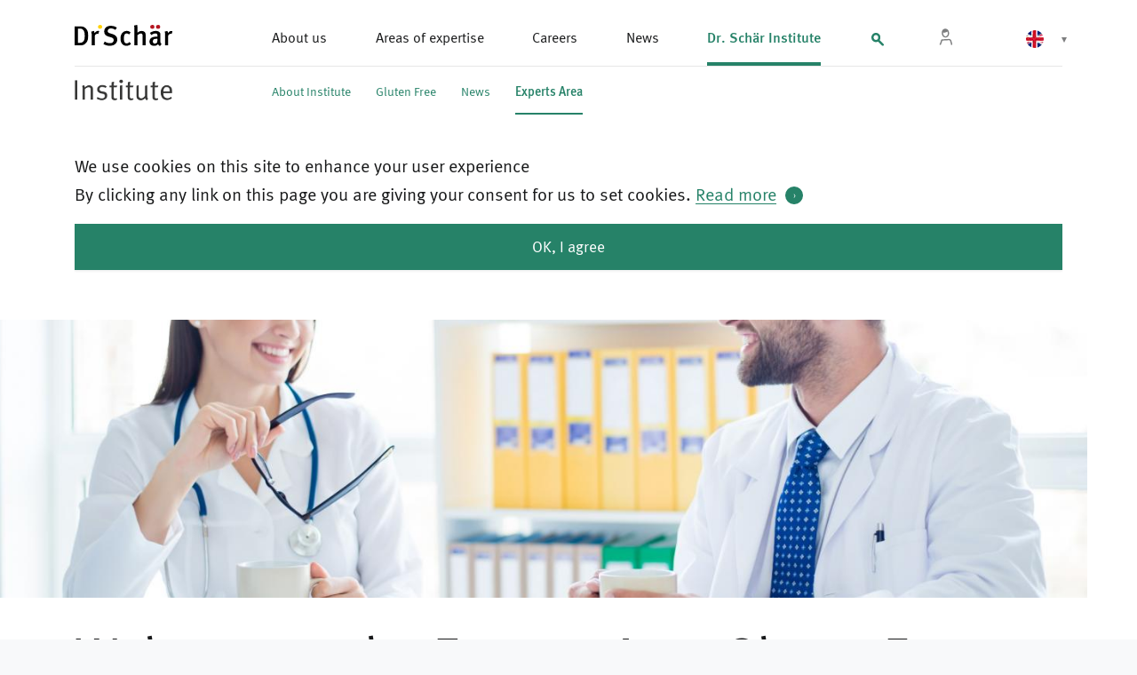

--- FILE ---
content_type: text/html; charset=UTF-8
request_url: https://www.drschaer.com/uk/institute/welcome-experts-area
body_size: 9691
content:
<!DOCTYPE html>
<html lang="en" dir="ltr" prefix="og: https://ogp.me/ns#">
<head>
    <meta charset="utf-8" />
<script>window.dataLayer = window.dataLayer || []; window.dataLayer.push({"drupalLanguage":"en","drupalCountry":"","siteName":"Dr. Schär Institute","userUid":0});</script>
<link rel="canonical" href="https://www.drschaer.com/uk/institute/welcome-experts-area" />
<meta name="description" content="Nutrition experts and doctors can use our support to remain up-to-date on gluten-related conditions. In our knowledge portal you will find a range of interesting services on offer- designed by experts to be used by experts." />
<meta name="Generator" content="Drupal 9 (Thunder | https://www.thunder.org); Commerce 2" />
<meta name="MobileOptimized" content="width" />
<meta name="HandheldFriendly" content="true" />
<meta name="viewport" content="width=device-width, initial-scale=1.0" />
<style>div#sliding-popup, div#sliding-popup .eu-cookie-withdraw-banner, .eu-cookie-withdraw-tab {background: #0779bf} div#sliding-popup.eu-cookie-withdraw-wrapper { background: transparent; } #sliding-popup h1, #sliding-popup h2, #sliding-popup h3, #sliding-popup p, #sliding-popup label, #sliding-popup div, .eu-cookie-compliance-more-button, .eu-cookie-compliance-secondary-button, .eu-cookie-withdraw-tab { color: #ffffff;} .eu-cookie-withdraw-tab { border-color: #ffffff;}</style>
<link rel="icon" href="/themes/custom/corporate/image/favicon-32x32.png" type="image/png" />
<link rel="alternate" hreflang="en" href="https://www.drschaer.com/uk/institute/welcome-experts-area" />
<link rel="alternate" hreflang="it" href="https://www.drschaer.com/it/institute/area-esperti" />
<link rel="alternate" hreflang="de" href="https://www.drschaer.com/de/institute/willkommen-expertenportal" />
<link rel="alternate" hreflang="fr" href="https://www.drschaer.com/fr/institute/bienvenu-espace-reserve-aux-experts" />
<link rel="alternate" hreflang="es" href="https://www.drschaer.com/es/institute/bienvenido-area-expertos" />
<link rel="alternate" hreflang="us" href="https://www.drschaer.com/us/institute/welcome-experts-area" />

    <title>Experts Area | Dr. Schär Institute</title>
    <link rel="stylesheet" media="all" href="/sites/default/files/css/css_AJ9ky393nZbNoKelEYvvQDI8hc2jqVRyCnjHg4azoQo.css" />
<link rel="stylesheet" media="all" href="/sites/default/files/css/css_6Xw_WDHow0XgpxtUVjJpZeFJ6AHu3mtFNDmNKyPfaX0.css" />
<link rel="stylesheet" media="all" href="/sites/default/files/css/css_ATmOGfUPPOSrB7wPpPlvFM_ScO7-HSBdaBoj0ITxaZw.css" />
<link rel="stylesheet" media="all" href="/sites/default/files/css/css_sILiuqGEg5yDRXJ5TpcukIU2NlKzgOtp2FVaenGYguI.css" />

    <link rel="apple-touch-icon-precomposed" sizes="57x57" href="/themes/custom/corporate/image/apple-touch-icon-57x57.png">
    <link rel="apple-touch-icon-precomposed" sizes="114x114" href="/themes/custom/corporate/image/apple-touch-icon-114x114.png">
    <link rel="apple-touch-icon-precomposed" sizes="72x72" href="/themes/custom/corporate/image/apple-touch-icon-72x72.png">
    <link rel="apple-touch-icon-precomposed" sizes="144x144" href="/themes/custom/corporate/image/apple-touch-icon-144x144.png">
    <link rel="apple-touch-icon-precomposed" sizes="60x60" href="/themes/custom/corporate/image/apple-touch-icon-60x60.png">
    <link rel="apple-touch-icon-precomposed" sizes="120x120" href="/themes/custom/corporate/image/apple-touch-icon-120x120.png">
    <link rel="apple-touch-icon-precomposed" sizes="76x76" href="/themes/custom/corporate/image/apple-touch-icon-76x76.png">
    <link rel="apple-touch-icon-precomposed" sizes="152x152" href="/themes/custom/corporate/image/apple-touch-icon-152x152.png">
    <link rel="icon" type="image/png" href="/themes/custom/corporate/image/favicon-196x196.png" sizes="196x196">
    <link rel="icon" type="image/png" href="/themes/custom/corporate/image/favicon-96x96.png" sizes="96x96">
    <link rel="icon" type="image/png" href="/themes/custom/corporate/image/favicon-32x32.png" sizes="32x32">
    <link rel="icon" type="image/png" href="/themes/custom/corporate/image/favicon-16x16.png" sizes="16x16">
    <link rel="icon" type="image/png" href="/themes/custom/corporate/image/favicon-128x128.png" sizes="128x128">
    
      <!-- Google Tag Manager -->
      <script>(function(w,d,s,l,i){w[l]=w[l]||[];w[l].push({'gtm.start':
            new Date().getTime(),event:'gtm.js'});var f=d.getElementsByTagName(s)[0],
          j=d.createElement(s),dl=l!='dataLayer'?'&l='+l:'';j.async=true;j.src=
          'https://www.googletagmanager.com/gtm.js?id='+i+dl;f.parentNode.insertBefore(j,f);
        })(window,document,'script','dataLayer','GTM-M4JDS2F');</script>
      <!-- End Google Tag Manager -->
</head>
<body class="t-institute">
<!-- Google Tag Manager (noscript) -->
<noscript><iframe src="https://www.googletagmanager.com/ns.html?id=GTM-M4JDS2F"
                  height="0" width="0" style="display:none;visibility:hidden"></iframe></noscript>
<!-- End Google Tag Manager (noscript) -->
<a href="#main-content" class="visually-hidden focusable">
    Skip to main content
</a>

  <div class="dialog-off-canvas-main-canvas" data-off-canvas-main-canvas>
                      <div class="header-spacer"></div>
  
<header role="banner">
  <nav role="navigation" aria-labelledby="block-corporate-mainmenu-menu" id="block-corporate-mainmenu" class="s-nav">
                          <a class="s-nav__title" href="https://www.drschaer.com/">
      <div class="header-logo"></div>
    </a>
        <a class="js-toggle-nav" title="Show/hide menu">
      <div class="s-nav__icon"></div>
    </a>
                              <ul class="s-nav__list s-nav__list--primary s-nav__list--is-closed">
              <li>
                  <a href="/uk/about-us" class="s-nav__item" data-drupal-link-system-path="node/25">About us</a>
                      </li>
          <li>
                  <a href="/uk/core-competencies" class="s-nav__item" data-drupal-link-system-path="node/51">Areas of expertise</a>
                      </li>
          <li>
                  <a href="/uk/careers" class="s-nav__item" data-drupal-link-system-path="node/56">Careers</a>
                      </li>
          <li>
                  <a href="/uk/news" class="s-nav__item" data-drupal-link-system-path="node/309">News</a>
                      </li>
          <li>
                            <a href="/uk/institute/home" class="institute-open-full-nav institute s-nav__item s-nav__item--is-active" data-drupal-link-system-path="node/75">Dr. Schär Institute</a>
                
          
          <div class="s-nav--secondary__small hide-for-large">
                        <section class="s-nav s-nav--secondary" role="navigation">
                                                                                                                                                                        <a href="/uk/institute/home" class="s-nav__title s-nav__title--secondary"></a>
                                            <div class="s-nav__list s-nav__list--secondary">
                                    <li>
                  <a href="/uk/institute/about-dr-schaer-institute" class="s-nav__item" data-drupal-link-system-path="node/302">About Institute</a>
                      </li>
          <li>
                  <a href="/uk/institute/gluten-related-disorders" class="s-nav__item" data-drupal-link-system-path="node/76">Gluten Free</a>
                      </li>
          <li>
                  <a href="/uk/institute/news" class="s-nav__item" data-drupal-link-system-path="node/310">News</a>
                      </li>
          <li>
                  <a href="/uk/institute/welcome-experts-area" class="s-nav__item is-active" data-drupal-link-system-path="node/308">Experts Area</a>
                      </li>
        
    <div class="s-nav--secondary__large show-for-large">
      
    </div>

    
              </div>
            </section>
          
          </div>

              </li>
              <a class="s-nav__item s-nav__search-icon js-toggle-search" title="Search for">
        <div class="s-nav__search-icon--open">
          <!--?xml version="1.0" encoding=UTF-8?-->
          <svg width="18px" height="18px" viewBox="0 0 18 18" version="1.1" xmlns="http://www.w3.org/2000/svg" xmlns:xlink="http://www.w3.org/1999/xlink">
            <path d="M4.46662601,7.2121705 C4.46662601,5.88967947 5.27776648,4.46662601 7.05848072,4.46662601 C9.46438978,4.46662601 9.65128414,6.56800163 9.65128414,7.2121705 C9.65128414,8.53466152 8.84014366,9.95771498 7.05848072,9.95771498 C5.67811886,9.95771498 4.46662601,8.67506946 4.46662601,7.2121705 M15.6385444,14.5295114 L11.2764112,10.1673782 C11.8114793,9.33821237 12.1169614,8.32689571 12.1169614,7.2121705 C12.1169614,4.14311852 10.037406,2 7.05848072,2 C4.1744257,2 2,4.24083486 2,7.2121705 C2,10.037406 4.31673104,12.4233923 7.05848072,12.4233923 C7.93792776,12.4233923 8.73673511,12.194755 9.44256963,11.821915 L13.8948296,16.274175 C14.1348513,16.5141967 14.4507691,16.6346818 14.766687,16.6346818 C15.0816562,16.6346818 15.397574,16.5141967 15.6385444,16.274175 C16.1204852,15.7922342 16.1204852,15.0114522 15.6385444,14.5295114" id="Search"></path>
          </svg>
        </div>
        <div class="s-nav__search-icon--close">
          <svg id="Ebene_1" data-name="Ebene 1" xmlns="http://www.w3.org/2000/svg" width="18" height="18" viewBox="0 0 18 18">
            <path d="M14.566,4.2,13.8,3.434a.711.711,0,0,0-1.006,0L9,7.232l-3.8-3.8a.711.711,0,0,0-1.006,0L3.434,4.2a.711.711,0,0,0,0,1.006L7.232,9l-3.8,3.8a.711.711,0,0,0,0,1.006l.762.762a.711.711,0,0,0,1.006,0l3.8-3.8,3.8,3.8a.711.711,0,0,0,1.006,0l.762-.762a.711.711,0,0,0,0-1.006L10.768,9l3.8-3.8A.711.711,0,0,0,14.566,4.2Z"></path>
          </svg>
        </div>
      </a>
                  
      <a class="s-nav__item s-nav__user-profile p-institute-only use-ajax" data-dialog-options="{&quot;width&quot;:1000}" data-dialog-type="modal" href="/uk/user/login">
        <svg data-name="Ebene 1" xmlns="http://www.w3.org/2000/svg" width="94" height="94" viewBox="0 0 94 94">
          <title>Login</title>
          <g>
            <path d="M70.604 72.994a91.16 91.16 0 0 0-3.21-12.483c-.683-2.087-2.52-7.65-10.154-7.298L32.35 54.544a4.273 4.273 0 0 0-4.189 3.533c-.843 4.816-4.829 13.883-4.869 13.973l-.99 2.246 4.49 1.982.991-2.244c.169-.382 4.021-9.144 5.118-14.604l24.574-1.314c3.31-.177 4.365 1.21 5.251 3.92a87.764 87.764 0 0 1 3.012 11.618l.33 2.432 4.865-.66zM36.117 44.277a12.723 12.723 0 0 0 8.94 3.616c.452 0 .907-.024 1.366-.068a12.78 12.78 0 0 0 9.406-5.513c2.248-3.255 3.174-7.6 2.68-12.568-.496-4.993-2.262-9.083-5.107-11.823a13.118 13.118 0 0 0-19.708 1.93c-2.253 3.238-3.18 7.605-2.68 12.628.494 4.97 2.258 9.051 5.103 11.798zm-.234-15.788a12.154 12.154 0 0 0 5.796.996c2.92-.29 8.03-2.696 10.817-4.103a18.159 18.159 0 0 1 1.128 4.849c.378 3.793-.257 7.007-1.834 9.291a8.144 8.144 0 0 1-12.263 1.224c-1.996-1.928-3.25-4.956-3.628-8.754a19.453 19.453 0 0 1-.016-3.503z"></path>
          </g>
        </svg>
        <div class="s-nav__user-profile__label">
                      Login
                  </div>
      </a>

      <div class="s-nav__item language-switcher">
            <div class="language-switcher-language-url" id="block-languageswitcher" role="navigation">
  
    
      
                                                        
                                                                                                                                                    

<div class="header--language--current-language is-active">
    <img class="header--language-switch--icon" src="/themes/custom/corporate/image/flags/en.png" alt="UK">
</div>
<ul class="links header--language-switch">        <li hreflang="it" data-drupal-link-system-path="node/308" class="it header--language-switch--item">              <a class="" href="/it/institute/area-esperti">
                <img class="header--language-switch--icon" src="/themes/custom/corporate/image/flags/it.png" alt="IT">
              </a>
            </li>
              <li hreflang="de" data-drupal-link-system-path="node/308" class="de header--language-switch--item">              <a class="" href="/de/institute/willkommen-expertenportal">
                <img class="header--language-switch--icon" src="/themes/custom/corporate/image/flags/de.png" alt="DE">
              </a>
            </li>
              <li hreflang="fr" data-drupal-link-system-path="node/308" class="fr header--language-switch--item">              <a class="" href="/fr/institute/bienvenu-espace-reserve-aux-experts">
                <img class="header--language-switch--icon" src="/themes/custom/corporate/image/flags/fr.png" alt="FR">
              </a>
            </li>
              <li hreflang="es" data-drupal-link-system-path="node/308" class="es header--language-switch--item">              <a class="" href="/es/institute/bienvenido-area-expertos">
                <img class="header--language-switch--icon" src="/themes/custom/corporate/image/flags/es.png" alt="ES">
              </a>
            </li>
              <li hreflang="us" data-drupal-link-system-path="node/308" class="us header--language-switch--item">              <a class="" href="/us/institute/welcome-experts-area">
                <img class="header--language-switch--icon" src="/themes/custom/corporate/image/flags/us.png" alt="US">
              </a>
            </li>
      </ul>
  </div>


      </div>
    
    <div class="s-nav--secondary__large show-for-large">
                  <section class="s-nav s-nav--secondary" role="navigation">
                                                                                                                                                                        <a href="/uk/institute/home" class="s-nav__title s-nav__title--secondary"></a>
                                            <div class="s-nav__list s-nav__list--secondary">
                                    <li>
                  <a href="/uk/institute/about-dr-schaer-institute" class="s-nav__item" data-drupal-link-system-path="node/302">About Institute</a>
                      </li>
          <li>
                  <a href="/uk/institute/gluten-related-disorders" class="s-nav__item" data-drupal-link-system-path="node/76">Gluten Free</a>
                      </li>
          <li>
                  <a href="/uk/institute/news" class="s-nav__item" data-drupal-link-system-path="node/310">News</a>
                      </li>
          <li>
                  <a href="/uk/institute/welcome-experts-area" class="s-nav__item is-active" data-drupal-link-system-path="node/308">Experts Area</a>
                      </li>
        
    <div class="s-nav--secondary__large show-for-large">
      
    </div>

    
              </div>
            </section>
          
    </div>

        <div class="s-nav__list__search s-nav__list__search--is-closed">
          <div class="views-exposed-form search_views_exposed_form search-form" data-drupal-selector="views-exposed-form-search-page-1" id="block-exposedformsearchpage-1">
  
    
      <form action="/uk/s" method="get" id="views-exposed-form-search-page-1" accept-charset="UTF-8">
  <div  class="js-form-item form-item js-form-type-textfield form-item-keyword js-form-item-keyword c-form__inputs form-no-label">
  <input data-drupal-selector="edit-keyword" type="text" id="edit-keyword" name="keyword" value="" size="30" maxlength="128" class="form-text s-nav__list__search__input js-search-input" />
<svg width="18px" height="18px" viewBox="0 0 18 18" version="1.1" xmlns="http://www.w3.org/2000/svg" xmlns:xlink="http://www.w3.org/1999/xlink">
  <path d="M4.46662601,7.2121705 C4.46662601,5.88967947 5.27776648,4.46662601 7.05848072,4.46662601 C9.46438978,4.46662601 9.65128414,6.56800163 9.65128414,7.2121705 C9.65128414,8.53466152 8.84014366,9.95771498 7.05848072,9.95771498 C5.67811886,9.95771498 4.46662601,8.67506946 4.46662601,7.2121705 M15.6385444,14.5295114 L11.2764112,10.1673782 C11.8114793,9.33821237 12.1169614,8.32689571 12.1169614,7.2121705 C12.1169614,4.14311852 10.037406,2 7.05848072,2 C4.1744257,2 2,4.24083486 2,7.2121705 C2,10.037406 4.31673104,12.4233923 7.05848072,12.4233923 C7.93792776,12.4233923 8.73673511,12.194755 9.44256963,11.821915 L13.8948296,16.274175 C14.1348513,16.5141967 14.4507691,16.6346818 14.766687,16.6346818 C15.0816562,16.6346818 15.397574,16.5141967 15.6385444,16.274175 C16.1204852,15.7922342 16.1204852,15.0114522 15.6385444,14.5295114" id="Search"></path>
</svg>
</div><div data-drupal-selector="edit-actions" class="form-actions js-form-wrapper form-wrapper" id="edit-actions--2"><input  data-drupal-selector="edit-submit-search" type="submit" id="edit-submit-search" value="Apply" class="button js-form-submit form-submit c-button c-button--full" /></div>


</form>

  </div>


    </div>
    </ul>
  


      </nav>
</header>

<div class="c-institute-nav-container d-none">
  <div class="c-institute-nav-container__close-icon">
    <i class="icon--dsiclose"></i>
  </div>
  <div class="c-institute-nav-container__container">
            <nav role="navigation" aria-labelledby="block-dsifullnavigation-2-menu" id="block-dsifullnavigation-2">
            
  <h2 class="visually-hidden" id="block-dsifullnavigation-2-menu">DSI: Full - Navigation</h2>
  

        <div class="c-institute-nav">
  <ul class="c-institute-nav__main-menu js-institute-nav">
          <li class="c-institute-nav__item-wrapper c-institute-nav-accordeon__item">
                  <span class="c-institute-nav__arrow c-institute-nav-accordeon__title">
            <i class="icon--arrow-down"></i>
          </span>
                <a href="/uk/institute/home"
           class="c-institute-nav__item "
           data-pushstate="true">
          Dr. Schär Institute
        </a>
        <ul class="c-institute-nav__sub-menu">
                      <li class="c-institute-nav__sub-item">
              <a class="" href="/uk/institute/about-dr-schaer-institute">About Institute</a>
            </li>
                      <li class="c-institute-nav__sub-item">
              <a class="" href="/uk/institute/a/about-us-drschaer-institute">About us</a>
            </li>
                      <li class="c-institute-nav__sub-item">
              <a class="" href="/uk/institute/drschaer-nutrition-award">Dr. Schär Nutrition Project Award</a>
            </li>
                      <li class="c-institute-nav__sub-item">
              <a class="" href="/uk/institute/a/gluten-free-experts-dr-schaer-institute">Our scientific experts</a>
            </li>
                  </ul>
      </li>
          <li class="c-institute-nav__item-wrapper c-institute-nav-accordeon__item">
                  <span class="c-institute-nav__arrow c-institute-nav-accordeon__title">
            <i class="icon--arrow-down"></i>
          </span>
                <a href="/uk/institute/gluten-related-disorders"
           class="c-institute-nav__item "
           data-pushstate="true">
          Gluten Free
        </a>
        <ul class="c-institute-nav__sub-menu">
                      <li class="c-institute-nav__sub-item">
              <a class="" href="/uk/institute/a/definition-coeliac-disease">Coeliac disease</a>
            </li>
                      <li class="c-institute-nav__sub-item">
              <a class="" href="/uk/institute/a/non-coeliac-gluten-sensitivity">Non-coeliac gluten sensitivity</a>
            </li>
                      <li class="c-institute-nav__sub-item">
              <a class="" href="/uk/institute/a/wheat-allergy-definition">Wheat allergy</a>
            </li>
                      <li class="c-institute-nav__sub-item">
              <a class="" href="/uk/institute/a/definition-irritable-bowel-syndrome">Irritable Bowel Syndrome (IBS)</a>
            </li>
                      <li class="c-institute-nav__sub-item">
              <a class="" href="/uk/institute/a/definition-gluten">GLUTEN and the gluten-free diet</a>
            </li>
                  </ul>
      </li>
          <li class="c-institute-nav__item-wrapper c-institute-nav-accordeon__item">
                <a href="/uk/institute/news"
           class="c-institute-nav__item "
           data-pushstate="true">
          News
        </a>
        <ul class="c-institute-nav__sub-menu">
                  </ul>
      </li>
      </ul>
</div>


  </nav>
<nav role="navigation" aria-labelledby="block-dsimenubox-menu" id="block-dsimenubox">
            
  <h2 class="visually-hidden" id="block-dsimenubox-menu">DSI: Menu - box</h2>
  

        <ul class="c-menu-box">
      <li class="c-menu-box__menu-wrapper">
      <a href="/uk/institute/welcome-experts-area"
         class="c-menu-box__menu  is-active"
         data-pushstate="true">
         Experts Area
      </a>
    </li>
  </ul>

  </nav>


    </div>
</div>




    <div id="block-corporate-breadcrumbs">
  
    
      <ol class="c-breadcrumbs" itemscope="" itemtype="https://schema.org/BreadcrumbList">
      <li class="c-breadcrumbs__item" itemprop="itemListElement" itemscope="" itemtype="https://schema.org/ListItem">
      <meta content="1" itemprop="position">
              <a itemprop="item" itemscope="" itemtype="https://schema.org/Thing" href="/uk/institute/home"><span itemprop="name">Dr. Schär Institute</span></a>
          </li>
      <li class="c-breadcrumbs__item" itemprop="itemListElement" itemscope="" itemtype="https://schema.org/ListItem">
      <meta content="2" itemprop="position">
              <span itemprop="name">Welcome to the Dr. Schär Institute Experts Area Gluten Free</span>
          </li>
  </ol>

  </div>







<main role="main">
  <a id="main-content" tabindex="-1"></a>      <div class="local-tasks">
      
    </div>
        <div data-drupal-messages-fallback class="hidden"></div>

<article role="article">

  
    

  
  <div>
    
      <div>
              <div><div class="c-hero c-hero--primary">
      <div class="c-hero__image">
        
      <img srcset="/sites/default/files/styles/stage_small/public/2018-11/dsi_expert_area_header.jpg?itok=IQFN-xRi 598w, /sites/default/files/styles/stage_medium/public/2018-11/dsi_expert_area_header.jpg?itok=hYemE6Pf 808w, /sites/default/files/styles/stage_large/public/2018-11/dsi_expert_area_header.jpg?itok=2WK-NkMp 1110w, /sites/default/files/styles/stage_xxlarge/public/2018-11/dsi_expert_area_header.jpg?itok=Nh7I70wF 1436w, /sites/default/files/styles/stage_xlarge/public/2018-11/dsi_expert_area_header.jpg?itok=_xjUakbx 1456w" sizes="100vw" src="/sites/default/files/styles/stage_xxlarge/public/2018-11/dsi_expert_area_header.jpg?itok=Nh7I70wF" alt="" />







    </div>
        <h1 class="c-hero__title">
      Welcome to the Experts Area Gluten Free
    </h1>
        <div class="c-hero__teaser">
        Healthcare professionals can use the resources and services such as our newsletter and webinars to keep up-to-date on gluten-related disorders and the gluten-free diet.  <br />


    </div>
  </div>
</div>
              <div>  <section class="s-login">

<section class="o-flag o-flag--bleed  ">
    <div class="o-flag__text ">
          
                  <div id="block-corporateuserlogin">
  
    
      <form class="corporate-user-login-form s-login__form" data-drupal-selector="corporate-user-login-form" action="/uk/institute/welcome-experts-area?destination=/uk/institute/welcome-experts-area" method="post" id="corporate-user-login-form" accept-charset="UTF-8">
  <h3 class="s-login__title">Login to the Experts Area</h3>
  <div  class="js-form-item form-item js-form-type-email form-item-name js-form-item-name c-form__inputs form-no-label">
  <label class="c-form__label js-form-required form-required"  for="edit-name">
      </label>
  
<div class="s-login__form__inputs">
  <label for="edit-name">Email Address</label>
  <input autocorrect="none" autocapitalize="none" spellcheck="false" data-drupal-selector="edit-name" type="email" id="edit-name" name="name" value="" size="15" maxlength="254" class="form-email required" required="required" aria-required="true" />
</div>
</div><div class="js-form-item form-item js-form-type-password form-item-pass js-form-item-pass">
            
                
<div class="s-login__form__inputs">
  <label for="edit-pass">Password</label>
  <input data-drupal-selector="edit-pass" type="password" id="edit-pass" name="pass" size="15" maxlength="128" class="form-text required" required="required" aria-required="true" />
</div>
        </div><input autocomplete="off" data-drupal-selector="form-8xfitq8hgxvv-bj-u1ueloin6p6ntmlsjrtzugfdrh8" type="hidden" name="form_build_id" value="form-8XFiTQ8HgxVV_bJ-u1UeloIn6P6nTMLSJRTZUgFDRh8" />
<input data-drupal-selector="edit-corporate-user-login-form" type="hidden" name="form_id" value="corporate_user_login_form" />
<div data-drupal-selector="edit-actions" class="form-actions js-form-wrapper form-wrapper" id="edit-actions">
<div class="s-login-modal__form__actions">
  <input class="c-button c-button--primary"  data-drupal-selector="edit-submit" type="submit" id="edit-submit" name="op" class="button js-form-submit form-submit"
         value="Log in"/>
  <a class="c-button c-button--link" href="/uk/user/password">
    I've forgotten my password
  </a>
</div>
</div>

</form>

  </div>

      
  


    </div>
        <div class="o-flag__media ">
        
<div  class="s-login__teaser">
      <div class="c-text-block">
  <div class="c-text-block__title">    
                  Experts Area
      
  

</div>
  <div class="c-text-block__text">    
                  <p><span><span><span><span><span><span>Are you a healthcare professional working in the area of gluten-related disorders and IBS? Then you’re in the right place! Sign up now to our gluten free expert's area and benefit from the range of services we provide:</span></span></span></span></span></span></p>

<ul><li>- Healthcare professional and patient resources</li>
	<li>- Clinical  library</li>
	<li>- Comprehensive information on gluten-related disorders &amp; IBS</li>
	<li>- Webinars</li>
</ul>
      
  

</div>
  <div class="c-text-block__links">
        <div class="c-feature__link__wrapper"><a class="c-link c-link--more c-feature__link"  href="/uk/institute/user/register">Register now!</a></div>


  </div>
</div>
  </div>

    </div>
    </section>

</section>

</div>
              <div><section class="o-block">
    <div class="o-block__text">
        <div class="c-text-block ">
            
        </div>
    </div>
    <div class="o-block__media">
        <div class="o-grid o-grid--3-columns o-grid--top ">
        
                          <div  class="o-grid__item" >
      <a class="c-card  "  href="/uk/institute/clinical-library" >
  <div class="o-card__media c-teaser__media">
    
  <div class="o-crop">
    
            <div>  <img loading="lazy" src="/sites/default/files/2018-12/dsi_studienbibliothek-teaser.jpg" alt="" />

</div>
      
</div>







  </div>
  <div class="c-card__content">
    <h2 class="c-teaser__title">
  Clinical Library
</h2>
<div class="c-teaser__text">
  Here you will find a selection of clinical research summaries on gluten-related disorders and the gluten-free diet.                                                          
</div>

                <div class="c-teaser__more">
              Learn more
          </div>
        </div>
</a>

</div>
                        <div  class="o-grid__item" >
      <a class="c-card  "  href="/uk/institute/useful-resources" >
  <div class="o-card__media c-teaser__media">
    
  <div class="o-crop">
    
            <div>  <img loading="lazy" src="/sites/default/files/2018-11/aerztin_patientin_information.jpg" alt="DSI_aerztin_patientin_information" />

</div>
      
</div>







  </div>
  <div class="c-card__content">
    <h2 class="c-teaser__title">
  Useful resources 
</h2>
<div class="c-teaser__text">
  Here you will find our range of free resources which you can download or order for you and your patients.
</div>

                <div class="c-teaser__more">
              Learn more
          </div>
        </div>
</a>

</div>
                        <div  class="o-grid__item" >
      <a class="c-card  "  href="/uk/institute/webinars" >
  <div class="o-card__media c-teaser__media">
    
  <div class="o-crop">
    
            <div>  <img loading="lazy" src="/sites/default/files/2018-12/dsi_e-learning-teaser.jpg" alt="" />

</div>
      
</div>







  </div>
  <div class="c-card__content">
    <h2 class="c-teaser__title">
  Webinars
</h2>
<div class="c-teaser__text">
  The latest webinars filmed with leading experts in the field of gluten related disorders and gastroenterology can be found here
</div>

                <div class="c-teaser__more">
              Learn more
          </div>
        </div>
</a>

</div>
      
  


</div>

    </div>
</section>
</div>
          </div>
  
  </div>

</article>



</main>

<footer class="s-footer" role="contentinfo">
    <section class="s-footer__block s-footer__block-dsi">
        <div class="s-footer__item s-footer__item--large">
                <div id="block-block-content-072b055f-1cdc-47b5-a902-d1966e09d7b1">
  
    
            <h2  class="c-headline c-headline--tiny">
        
                  Dr. Schär Institute
      
  
    </h2>

      <p >
        
                  Register your details within our Experts Area to access our full range of services.
      
  
    </p>




  </div>


                <nav role="navigation" aria-labelledby="block-system-menu-block-footer-links-institute-menu" id="block-system-menu-block-footer-links-institute">
            
  <h2 class="visually-hidden" id="block-system-menu-block-footer-links-institute-menu">Footer links (institute)</h2>
  

        
                <ul class="s-footer__links">
            <li>
        <a href="/uk/institute/user/register" class="c-button c-button--sm-full" data-drupal-link-system-path="user/register">Register now!</a>
              </li>
      </ul>
    


  </nav>


        </div>
        <div class="s-footer__item">
                <div id="block-newsletter-block">
  
    
      <div class="s-footer__wrapper">
  <h2 class="c-headline c-headline--tiny">Newsletter   </h2>
  <p>
    Sign up for free for our newsletter!
  </p>
  <form class="s-footer__form">
    <a class="c-button c-button--unobtrusive c-button--full s-footer__form_button"
       href="/uk/institute/newsletter">Register now</a>
  </form>
</div>
  </div>


        </div>
    </section>
    <section class="s-footer__block s-footer__bg">
            <nav role="navigation" aria-labelledby="block-system-menu-block-footer-privacy-dsi--menu" id="block-system-menu-block-footer-privacy-dsi-" class="s-footer-nav s-footer__item s-footer__item--large">
                        
    <h2 class="visually-hidden" id="block-system-menu-block-footer-privacy-dsi--menu">DSI: Footer - privacy</h2>
    

                
              <ul>
              <li>
        <a href="/uk/institute/contact" data-drupal-link-system-path="webform/dsi_contact">Contact</a>
              </li>
          <li>
        <a href="/uk/institute/a/legal-notice" data-drupal-link-system-path="node/449">Legal notice</a>
              </li>
          <li>
        <a href="/uk/institute/a/privacy-policy" data-drupal-link-system-path="node/447">Privacy</a>
              </li>
        </ul>
  


    </nav><div id="block-block-content-c47b180d-518f-4d06-b3e4-9247dd993c9a" class="link-icons-flex-container">
  
    
      
<div class="item-list item-list--linkicon">
  <ul id="linkicon-block-content-link-icons-field-links-8" class="linkicon"><li>
        <a href="https://twitter.com/DSI_UK" rel="nofollow" target="_blank" class="linkicon__item">      <span aria-hidden="true" class="linkicon__icon icon icon--social icon--social-twitter"></span>
    <span class="linkicon__text">Twitter</span>
  </a>
      </li><li>
        <a href="https://www.youtube.com/user/DrSchaerInstitute" rel="nofollow" target="_blank" class="linkicon__item">      <span aria-hidden="true" class="linkicon__icon icon icon--social icon--social-youtube-play"></span>
    <span class="linkicon__text">Youtube</span>
  </a>
      </li><li>
        <a href="https://www.instagram.com/drschaerinstitute/" rel="nofollow" target="_blank" class="linkicon__item">      <span aria-hidden="true" class="linkicon__icon icon icon--social icon--social-instagram"></span>
    <span class="linkicon__text">Instagram</span>
  </a>
      </li></ul>
</div>

  </div>


    </section>
</footer>

  </div>


<script type="application/json" data-drupal-selector="drupal-settings-json">{"path":{"baseUrl":"\/","scriptPath":null,"pathPrefix":"uk\/","currentPath":"node\/308","currentPathIsAdmin":false,"isFront":false,"currentLanguage":"en"},"pluralDelimiter":"\u0003","suppressDeprecationErrors":true,"ajaxPageState":{"libraries":"core\/picturefill,corporate\/global-styling,datalayer\/behaviors,eu_cookie_compliance\/eu_cookie_compliance_default,extlink\/drupal.extlink,paragraphs\/drupal.paragraphs.unpublished,system\/base,thunder_media\/gallery","theme":"corporate","theme_token":null},"ajaxTrustedUrl":{"form_action_p_pvdeGsVG5zNF_XLGPTvYSKCf43t8qZYSwcfZl2uzM":true,"\/uk\/s":true},"dataLayer":{"defaultLang":"en","languages":{"en":{"id":"en","name":"UK","direction":"ltr","weight":-10},"it":{"id":"it","name":"IT","direction":"ltr","weight":-9},"de":{"id":"de","name":"DE","direction":"ltr","weight":-8},"fr":{"id":"fr","name":"FR","direction":"ltr","weight":-7},"es":{"id":"es","name":"ES","direction":"ltr","weight":-6},"us":{"id":"us","name":"US","direction":"ltr","weight":-5},"in":{"id":"in","name":"International (deprecated)","direction":"ltr","weight":-4}}},"data":{"extlink":{"extTarget":true,"extTargetNoOverride":true,"extNofollow":false,"extNoreferrer":false,"extFollowNoOverride":false,"extClass":"0","extLabel":"(link is external)","extImgClass":false,"extSubdomains":true,"extExclude":"","extInclude":".pdf|.zip","extCssExclude":"","extCssExplicit":"","extAlert":false,"extAlertText":"This link will take you to an external web site. We are not responsible for their content.","mailtoClass":"0","mailtoLabel":"(link sends email)","extUseFontAwesome":false,"extIconPlacement":"append","extFaLinkClasses":"fa fa-external-link","extFaMailtoClasses":"fa fa-envelope-o","whitelistedDomains":null}},"eu_cookie_compliance":{"cookie_policy_version":"1.0.0","popup_enabled":true,"popup_agreed_enabled":false,"popup_hide_agreed":false,"popup_clicking_confirmation":false,"popup_scrolling_confirmation":false,"popup_html_info":"\u003Cdiv aria-labelledby=\u0022popup-text\u0022  class=\u0022eu-cookie-compliance-banner eu-cookie-compliance-banner-info eu-cookie-compliance-banner--opt-in\u0022\u003E\n  \u003Cdiv class=\u0022popup-content info eu-cookie-compliance-content\u0022\u003E\n        \u003Cdiv id=\u0022popup-text\u0022 class=\u0022eu-cookie-compliance-message\u0022 role=\u0022document\u0022\u003E\n      \u003Ch2\u003EWe use cookies on this site to enhance your user experience\u003C\/h2\u003E\u003Cp\u003EBy clicking any link on this page you are giving your consent for us to set cookies. \u003Ca class=\u0022c-link c-link--more\u0022 href=\u0022\/uk\/a\/privacy-policy-drschaer\u0022\u003ERead more\u003C\/a\u003E\u003C\/p\u003E\n              \u003Cbutton type=\u0022button\u0022 class=\u0022find-more-button eu-cookie-compliance-more-button\u0022\u003EMore info\u003C\/button\u003E\n          \u003C\/div\u003E\n\n    \n    \u003Cdiv id=\u0022popup-buttons\u0022 class=\u0022eu-cookie-compliance-buttons\u0022\u003E\n            \u003Cbutton type=\u0022button\u0022 class=\u0022agree-button eu-cookie-compliance-secondary-button\u0022\u003EOK, I agree\u003C\/button\u003E\n              \u003Cbutton type=\u0022button\u0022 class=\u0022decline-button eu-cookie-compliance-default-button\u0022\u003ENo, thanks\u003C\/button\u003E\n          \u003C\/div\u003E\n  \u003C\/div\u003E\n\u003C\/div\u003E","use_mobile_message":false,"mobile_popup_html_info":"\u003Cdiv aria-labelledby=\u0022popup-text\u0022  class=\u0022eu-cookie-compliance-banner eu-cookie-compliance-banner-info eu-cookie-compliance-banner--opt-in\u0022\u003E\n  \u003Cdiv class=\u0022popup-content info eu-cookie-compliance-content\u0022\u003E\n        \u003Cdiv id=\u0022popup-text\u0022 class=\u0022eu-cookie-compliance-message\u0022 role=\u0022document\u0022\u003E\n      \n              \u003Cbutton type=\u0022button\u0022 class=\u0022find-more-button eu-cookie-compliance-more-button\u0022\u003EMore info\u003C\/button\u003E\n          \u003C\/div\u003E\n\n    \n    \u003Cdiv id=\u0022popup-buttons\u0022 class=\u0022eu-cookie-compliance-buttons\u0022\u003E\n            \u003Cbutton type=\u0022button\u0022 class=\u0022agree-button eu-cookie-compliance-secondary-button\u0022\u003EOK, I agree\u003C\/button\u003E\n              \u003Cbutton type=\u0022button\u0022 class=\u0022decline-button eu-cookie-compliance-default-button\u0022\u003ENo, thanks\u003C\/button\u003E\n          \u003C\/div\u003E\n  \u003C\/div\u003E\n\u003C\/div\u003E","mobile_breakpoint":768,"popup_html_agreed":false,"popup_use_bare_css":false,"popup_height":"auto","popup_width":"100%","popup_delay":1000,"popup_link":"\/uk\/a\/privacy-policy-drschaer","popup_link_new_window":true,"popup_position":true,"fixed_top_position":false,"popup_language":"en","store_consent":false,"better_support_for_screen_readers":false,"cookie_name":"","reload_page":false,"domain":"","domain_all_sites":null,"popup_eu_only":false,"popup_eu_only_js":false,"cookie_lifetime":100,"cookie_session":0,"set_cookie_session_zero_on_disagree":0,"disagree_do_not_show_popup":false,"method":"opt_in","automatic_cookies_removal":true,"allowed_cookies":"","withdraw_markup":"\u003Cbutton type=\u0022button\u0022 class=\u0022eu-cookie-withdraw-tab\u0022\u003EPrivacy settings\u003C\/button\u003E\n\u003Cdiv aria-labelledby=\u0022popup-text\u0022 class=\u0022eu-cookie-withdraw-banner\u0022\u003E\n  \u003Cdiv class=\u0022popup-content info eu-cookie-compliance-content\u0022\u003E\n    \u003Cdiv id=\u0022popup-text\u0022 class=\u0022eu-cookie-compliance-message\u0022 role=\u0022document\u0022\u003E\n      \u003Ch2\u003EWe use cookies on this site to enhance your user experience\u003C\/h2\u003E\u003Cp\u003EYou have given your consent for us to set cookies.\u003C\/p\u003E\n    \u003C\/div\u003E\n    \u003Cdiv id=\u0022popup-buttons\u0022 class=\u0022eu-cookie-compliance-buttons\u0022\u003E\n      \u003Cbutton type=\u0022button\u0022 class=\u0022eu-cookie-withdraw-button \u0022\u003EWithdraw consent\u003C\/button\u003E\n    \u003C\/div\u003E\n  \u003C\/div\u003E\n\u003C\/div\u003E","withdraw_enabled":false,"reload_options":0,"reload_routes_list":"","withdraw_button_on_info_popup":null,"cookie_categories":[],"cookie_categories_details":[],"enable_save_preferences_button":null,"cookie_value_disagreed":"0","cookie_value_agreed_show_thank_you":"1","cookie_value_agreed":"2","containing_element":"body","settings_tab_enabled":false,"olivero_primary_button_classes":"","olivero_secondary_button_classes":"","close_button_action":"close_banner","open_by_default":true,"modules_allow_popup":true,"hide_the_banner":false,"geoip_match":true},"field_group":{"pattern_formatter":{"mode":"default","context":"view","settings":{"pattern":"feature_block_item_with_links","pattern_mapping":{"fields:field_content":{"destination":"content","weight":0,"plugin":"fields","source":"field_content"},"fields:field_teaser_title":{"destination":"title","weight":0,"plugin":"fields","source":"field_teaser_title"},"fields:field_teaser_text":{"destination":"text","weight":1,"plugin":"fields","source":"field_teaser_text"},"fields:field_title":{"destination":"title","weight":0,"plugin":"fields","source":"field_title"},"fields:field_text":{"destination":"text","weight":1,"plugin":"fields","source":"field_text"},"fields:field_link":{"destination":"link_region","weight":2,"plugin":"fields","source":"field_link"}},"pattern_settings":{"icon_fact":{"modifier":{"input":""}},"icon_list":{"modifier":{"input":""}},"icon_adjacent_text":{"modifier":{"input":""}},"feature_block":{"alignment":{"input":""},"background_color":{"input":""}},"flag_block":{"modifier":{"input":""},"classes":{"input":""},"content_classes":{"input":""},"reference_classes":{"input":""},"prefix_markup":"","suffix_markup":""},"quote":{"modifier":{"input":""},"wrapper_classes":{"input":""}},"stage":{"modifier":{"input":""}},"card":{"modifier":{"input":""},"classes":{"input":""},"media_classes":{"input":""},"content_classes":{"input":""}},"card_link":{"modifier":{"input":""},"classes":{"input":""}},"text_block":{"modifier":{"input":""}},"grid":{"modifier":{"input":"[paragraph:field_columns:value] top"},"classes":{"input":""}},"article_media_wrapper":{"classes":{"input":""}},"article_wrapper":{"wrapper_classes":{"input":""},"figure_classes":{"input":""}},"article_block_link":{"url":{"input":""}},"pill":{"modifier":{"input":""}},"order_block":{"href":{"input":""}},"numbered_icon_list_wrapper":{"modifier":{"input":""}},"icon_text":{"icon":{"input":""}},"link":{"blank":0,"wrapper":0}},"show_empty_fields":0,"label":"Teaser"}},"html_element":{"mode":"default","context":"view","settings":{"classes":"s-login__teaser","id":"","element":"div","show_label":false,"label_element":"h3","attributes":"","effect":"none","speed":"fast"}}},"user":{"uid":0,"permissionsHash":"01f3ac87e2803a66b3b657a68c70ca4edd54ccf781e0b5271835484bed04a2a7"}}</script>
<script src="/sites/default/files/js/js_Nzr1ZgrEUwlBbJt6iThzovXenAkO_ayZXpj7IKjWPwQ.js" defer></script>
<script src="/sites/default/files/js/js_9d-GQCfGU7bMDrGrvDEg3d3RaykMkyzPkdwLDeZx_A8.js" defer></script>
<script src="/sites/default/files/js/js_-4uf_4YiRwMSo4eYoq00k9hB2eSQu_oVaT4d4JJNPGw.js" defer></script>

</body>
</html>


--- FILE ---
content_type: text/css
request_url: https://www.drschaer.com/sites/default/files/css/css_sILiuqGEg5yDRXJ5TpcukIU2NlKzgOtp2FVaenGYguI.css
body_size: 20752
content:
.ui-front{z-index:120;}.ui-button-icon{z-index:121;}.ui-button{background-color:white;border:0;}.ui-button:hover{background-color:white;border:0;}.ui-dialog .ui-dialog-titlebar-close{top:175%;margin:0 15px 0 0;}.ui-dialog .ui-dialog-titlebar{margin:-10px 0 0 0;}.ui-widget-content a{color:#cf003e;}.ui-widget-content .c-button:not(.c-button--link){color:#FFF;}.contact-details__margin{margin:6rem 0 0 0;}
.show-for-large{display:none}.hide-for-large{display:inherit}@media only screen and (min-width:850px){.show-for-large{display:inherit}.hide-for-large{display:none}}.element{transition:opacity,padding 0.1s cubic-bezier(0.4,0,0.2,1);transition:margin 0.2s 0.1s cubic-bezier(0.4,0,0.2,1)}.u-link{text-decoration:none;background-image:linear-gradient(to bottom,transparent 50%,#cf003e 50%);background-repeat:repeat-x;background-position:0 90%;background-size:100% 0.15em}.u-link--tiny{text-decoration:none;background-image:linear-gradient(to bottom,transparent 50%,#cf003e 50%);background-repeat:repeat-x;background-position:0 90%;background-size:100% 0.0975em}.o-wrapper{padding-right:2rem;padding-left:2rem;max-width:1500px;margin-right:auto;margin-left:auto}.o-wrapper::before,.o-wrapper::after{content:'';display:table}.o-wrapper::after{clear:both}@media only screen and (min-width:850px){.o-wrapper{padding-right:4rem}}@media only screen and (min-width:1100px){.o-wrapper{padding-right:6rem}}@media only screen and (min-width:850px){.o-wrapper{padding-left:4rem}}@media only screen and (min-width:1100px){.o-wrapper{padding-left:6rem}}html,body,div,span,applet,object,iframe,h1,h2,h3,h4,h5,h6,p,blockquote,pre,a,abbr,acronym,address,big,cite,code,del,dfn,em,font,img,ins,kbd,q,s,samp,small,strike,strong,sub,sup,tt,var,b,u,i,center,dl,dt,dd,ol,ul,li,fieldset,form,label,legend,table,caption,tbody,tfoot,thead,tr,th,td,article,aside,canvas,details,embed,figure,figcaption,footer,header,main,menu,nav,output,ruby,section,summary,time,mark,audio,video{vertical-align:baseline;margin:0;border:0;padding:0;font:inherit;font-size:100%}article,aside,details,figcaption,figure,footer,header,main,menu,nav,section,summary{display:block}audio,canvas,progress,video{display:inline-block;vertical-align:baseline}audio:not([controls]){display:none;height:0}body{line-height:1}blockquote,q{quotes:none}blockquote::before,blockquote::after,q::before,q::after{content:none}img{border:0}ol,ul{list-style:none}pre{overflow:auto}svg:not(:root){overflow:hidden}table{border-collapse:collapse;border-spacing:0}th,td{vertical-align:middle;font-weight:400;text-align:left}@font-face{font-family:'webfont';font-style:normal;font-display:swap;font-weight:400;src:url("/themes/custom/corporate/dest/../fonts/Meta_Pro-Normal_web.woff2") format("woff2"),url("/themes/custom/corporate/dest/../fonts/Meta_Pro-Normal_web.woff") format("woff")}@font-face{font-family:'webfont';font-style:normal;font-display:swap;font-weight:600;src:url("/themes/custom/corporate/dest/../fonts/Meta_Pro-Medium_web.woff2") format("woff2"),url("/themes/custom/corporate/dest/../fonts/Meta_Pro-Medium_web.woff") format("woff")}html{font-size:81.25%}@media only screen and (min-width:300px){html{font-size:81.25%}}@media only screen and (min-width:1100px){html{font-size:87.5%}}@media only screen and (min-width:1500px){html{font-size:100%}}body{font-size:1.23077rem;font-family:"webfont","Verdana",sans-serif;font-style:normal;font-weight:400;line-height:2rem;text-align:left;text-rendering:optimizeLegibility}@media only screen and (min-width:300px){body{font-size:1.23077rem}}@media only screen and (min-width:1100px){body{font-size:1.25rem}}@media only screen and (min-width:1500px){body{font-size:1.25rem}}.caps{letter-spacing:0.07em}.quo,.dquo{display:inline-block}.quo{text-indent:-0.3em}.dquo{text-indent:-0.5em}html{box-sizing:border-box;background:#f8f9fa}*,*::before,*::after{box-sizing:inherit}body{padding-right:2rem;padding-left:2rem;max-width:1500px;margin-right:auto;margin-left:auto;overflow-x:hidden;position:relative;width:100%;color:#18191a;background-color:#fff}body::before,body::after{content:'';display:table}body::after{clear:both}@media only screen and (min-width:850px){body{padding-right:4rem}}@media only screen and (min-width:1100px){body{padding-right:6rem}}@media only screen and (min-width:850px){body{padding-left:4rem}}@media only screen and (min-width:1100px){body{padding-left:6rem}}main{min-height:100vh}.no-hero{margin-top:2rem}@media only screen and (min-width:850px){.no-hero{margin-top:6rem}}.u-scroll-lock{overflow:hidden;position:fixed;width:100%}b,strong{font-weight:700}i,em{font-style:italic}abbr{cursor:help}a{text-decoration:inherit;color:inherit;background-color:transparent;cursor:pointer;-webkit-text-decoration-skip:objects;text-decoration-skip:objects}a:focus,a:hover,a:active{outline:0}img{opacity:1;transition:opacity 0.1s ease-in-out}img[data-lazy-src]{opacity:0}label{margin-bottom:.25rem;display:block}input,select,textarea{-webkit-appearance:none;-moz-appearance:none;appearance:none;display:block;outline:none;border:1px solid #e3e4e6;border-radius:0;padding:1rem;font-family:inherit;font-size:inherit;color:inherit;background:#fff;transition:border 0.2s ease-in-out}input:focus,select:focus,textarea:focus{border-color:#6b7078}.select-wrapper{position:relative}.select-wrapper::after{right:1rem;content:'';position:absolute;top:50%;width:0;height:0;border-width:.375rem .375rem 0;border-style:solid;border-color:#7d7e7f transparent transparent;-ms-transform:translate(-50%,-50%);transform:translate(-50%,-50%)}.radio-with-label .c-form__label--optional{display:none}.radio-with-label input{display:none}.radio-with-label input:checked+label::after{opacity:1}.radio-with-label label{position:relative;padding-left:2.5rem;cursor:pointer}.radio-with-label label::before{content:'';position:absolute;top:5px;left:0;width:2rem;height:2rem;border:1px solid #e3e4e6;border-radius:100%;background:#fff;transition:border 0.2s ease-in-out}.radio-with-label label:hover::before{border-color:#6b7078}.radio-with-label label::after{content:'';opacity:0;display:block;position:absolute;top:10px;left:.45rem;width:1.1rem;height:1.1rem;border-radius:100%;background:#cf003e}@media only screen and (min-width:1500px){.radio-with-label label::after{top:11px}}.t-institute .radio-with-label label::after{background:#268268}.radio-with-label.small label{padding-left:2.5rem}.radio-with-label.small label::before{width:1.66667rem;height:1.66667rem}.radio-with-label.small label::after{left:.375rem;width:.91667rem;height:.91667rem}.checkbox-with-label input{display:none}.checkbox-with-label input:checked+label::after{opacity:1}.checkbox-with-label label{position:relative;padding-left:3rem;cursor:pointer}.checkbox-with-label label::before{content:'';position:absolute;top:50%;left:0;width:2rem;height:2rem;border:1px solid #e3e4e6;-ms-transform:translate(0,-50%);transform:translate(0,-50%);background:#fff}.checkbox-with-label label::after{content:'';opacity:0;display:block;position:absolute;top:50%;left:6px;width:19px;height:19px;-ms-transform:translate(0,-50%);transform:translate(0,-50%);background:url("/themes/custom/corporate/image/check.svg") no-repeat center center;background-size:contain}.t-institute .checkbox-with-label label::after{background-image:url("/themes/custom/corporate/image/check-green.svg")}.checkbox-with-label.small label{padding-left:2.4rem}.checkbox-with-label.small label::before{width:1.6rem;height:1.6rem}.checkbox-with-label.small label::after{left:4px;width:15.2px;height:15.2px}.checkbox-with-label.right-aligned label{padding-right:3rem;padding-left:0;text-align:right}.checkbox-with-label.right-aligned label::before{right:0;left:auto}.checkbox-with-label.right-aligned label::after{right:4px;left:auto}.checkbox-with-label.right-aligned.small label{padding-right:2.4rem}.captcha{margin-bottom:2rem}.wysiwyg ol:not([class]){counter-reset:list-counter}.wysiwyg ol:not([class]),.wysiwyg ul:not([class]){margin-top:2rem;margin-bottom:2rem}.wysiwyg ul li:not([class]){display:table-row;list-style:none;vertical-align:middle}.wysiwyg ul li:not([class])::before{padding-right:1rem;content:'•';display:table-cell;color:#cf003e}.wysiwyg ul li:not([class])::after{padding-bottom:1rem;content:'';display:block}.wysiwyg ol li:not([class]){display:table-row;list-style:none;vertical-align:middle}.wysiwyg ol li:not([class])::before{padding-right:1rem;display:table-cell;content:counter(list-counter);counter-increment:list-counter;color:#cf003e}.wysiwyg ol li:not([class])::after{padding-bottom:1rem;content:'';display:block}.t-institute .wysiwyg li:not([class])::before{color:#268268}[class*="icon--"]{font-family:"icons";display:inline-block;vertical-align:middle;line-height:1;font-weight:normal;font-style:normal;speak:none;text-decoration:inherit;text-transform:none;text-rendering:optimizeLegibility;-moz-osx-font-smoothing:grayscale;-webkit-font-smoothing:antialiased}.icon--arrow-bottom:before{content:"";width:100%;height:100%;padding:0.65rem;position:absolute;left:0;top:0;right:0;margin:auto;line-height:100%;text-align:center;font-size:3.5rem;color:white}.icon--arrow-down:before{content:"";width:100%;height:100%;padding:0.65rem;position:absolute;left:0;top:0;right:0;margin:auto;line-height:100%;text-align:center;font-size:3.5rem;color:white}.icon--arrow-left:before{content:"";width:100%;height:100%;padding:0.65rem;position:absolute;left:0;top:0;right:0;margin:auto;line-height:100%;text-align:center;font-size:3.5rem;color:white}.icon--arrow-right:before{content:"";width:100%;height:100%;padding:0.65rem;position:absolute;left:0;top:0;right:0;margin:auto;line-height:100%;text-align:center;font-size:3.5rem;color:white}.icon--arrow-top:before{content:"";width:100%;height:100%;padding:0.65rem;position:absolute;left:0;top:0;right:0;margin:auto;line-height:100%;text-align:center;font-size:3.5rem;color:white}.icon--arrow:before{content:"";width:100%;height:100%;padding:0.65rem;position:absolute;left:0;top:0;right:0;margin:auto;line-height:100%;text-align:center;font-size:3.5rem;color:white}.icon--book:before{content:"";width:100%;height:100%;padding:0.65rem;position:absolute;left:0;top:0;right:0;margin:auto;line-height:100%;text-align:center;font-size:3.5rem;color:white}.icon--bread:before{content:"";width:100%;height:100%;padding:0.65rem;position:absolute;left:0;top:0;right:0;margin:auto;line-height:100%;text-align:center;font-size:3.5rem;color:white}.icon--cake:before{content:"";width:100%;height:100%;padding:0.65rem;position:absolute;left:0;top:0;right:0;margin:auto;line-height:100%;text-align:center;font-size:3.5rem;color:white}.icon--calendar:before{content:"";width:100%;height:100%;padding:0.65rem;position:absolute;left:0;top:0;right:0;margin:auto;line-height:100%;text-align:center;font-size:3.5rem;color:white}.icon--cart:before{content:"";width:100%;height:100%;padding:0.65rem;position:absolute;left:0;top:0;right:0;margin:auto;line-height:100%;text-align:center;font-size:3.5rem;color:white}.icon--certificate:before{content:"";width:100%;height:100%;padding:0.65rem;position:absolute;left:0;top:0;right:0;margin:auto;line-height:100%;text-align:center;font-size:3.5rem;color:white}.icon--check:before{content:"";width:100%;height:100%;padding:0.65rem;position:absolute;left:0;top:0;right:0;margin:auto;line-height:100%;text-align:center;font-size:3.5rem;color:white}.icon--close:before{content:"";width:100%;height:100%;padding:0.65rem;position:absolute;left:0;top:0;right:0;margin:auto;line-height:100%;text-align:center;font-size:3.5rem;color:white}.icon--cookie:before{content:"";width:100%;height:100%;padding:0.65rem;position:absolute;left:0;top:0;right:0;margin:auto;line-height:100%;text-align:center;font-size:3.5rem;color:white}.icon--corn:before{content:"";width:100%;height:100%;padding:0.65rem;position:absolute;left:0;top:0;right:0;margin:auto;line-height:100%;text-align:center;font-size:3.5rem;color:white}.icon--couple:before{content:"";width:100%;height:100%;padding:0.65rem;position:absolute;left:0;top:0;right:0;margin:auto;line-height:100%;text-align:center;font-size:3.5rem;color:white}.icon--cta-logo:before{content:"";width:100%;height:100%;padding:0.65rem;position:absolute;left:0;top:0;right:0;margin:auto;line-height:100%;text-align:center;font-size:3.5rem;color:white}.icon--customer-female:before{content:"";width:100%;height:100%;padding:0.65rem;position:absolute;left:0;top:0;right:0;margin:auto;line-height:100%;text-align:center;font-size:3.5rem;color:white}.icon--customer-male:before{content:"";width:100%;height:100%;padding:0.65rem;position:absolute;left:0;top:0;right:0;margin:auto;line-height:100%;text-align:center;font-size:3.5rem;color:white}.icon--cutlery:before{content:"";width:100%;height:100%;padding:0.65rem;position:absolute;left:0;top:0;right:0;margin:auto;line-height:100%;text-align:center;font-size:3.5rem;color:white}.icon--doctor-female:before{content:"";width:100%;height:100%;padding:0.65rem;position:absolute;left:0;top:0;right:0;margin:auto;line-height:100%;text-align:center;font-size:3.5rem;color:white}.icon--doctor-male:before{content:"";width:100%;height:100%;padding:0.65rem;position:absolute;left:0;top:0;right:0;margin:auto;line-height:100%;text-align:center;font-size:3.5rem;color:white}.icon--document:before{content:"";width:100%;height:100%;padding:0.65rem;position:absolute;left:0;top:0;right:0;margin:auto;line-height:100%;text-align:center;font-size:3.5rem;color:white}.icon--documents:before{content:"";width:100%;height:100%;padding:0.65rem;position:absolute;left:0;top:0;right:0;margin:auto;line-height:100%;text-align:center;font-size:3.5rem;color:white}.icon--doughnut:before{content:"";width:100%;height:100%;padding:0.65rem;position:absolute;left:0;top:0;right:0;margin:auto;line-height:100%;text-align:center;font-size:3.5rem;color:white}.icon--downloads:before{content:"";width:100%;height:100%;padding:0.65rem;position:absolute;left:0;top:0;right:0;margin:auto;line-height:100%;text-align:center;font-size:3.5rem;color:white}.icon--dsiclose:before{content:"";width:100%;height:100%;padding:0.65rem;position:absolute;left:0;top:0;right:0;margin:auto;line-height:100%;text-align:center;font-size:3.5rem;color:white}.icon--earth:before{content:"";width:100%;height:100%;padding:0.65rem;position:absolute;left:0;top:0;right:0;margin:auto;line-height:100%;text-align:center;font-size:3.5rem;color:white}.icon--elearning:before{content:"";width:100%;height:100%;padding:0.65rem;position:absolute;left:0;top:0;right:0;margin:auto;line-height:100%;text-align:center;font-size:3.5rem;color:white}.icon--factory:before{content:"";width:100%;height:100%;padding:0.65rem;position:absolute;left:0;top:0;right:0;margin:auto;line-height:100%;text-align:center;font-size:3.5rem;color:white}.icon--family:before{content:"";width:100%;height:100%;padding:0.65rem;position:absolute;left:0;top:0;right:0;margin:auto;line-height:100%;text-align:center;font-size:3.5rem;color:white}.icon--favorites:before{content:"";width:100%;height:100%;padding:0.65rem;position:absolute;left:0;top:0;right:0;margin:auto;line-height:100%;text-align:center;font-size:3.5rem;color:white}.icon--gluten:before{content:"";width:100%;height:100%;padding:0.65rem;position:absolute;left:0;top:0;right:0;margin:auto;line-height:100%;text-align:center;font-size:3.5rem;color:white}.icon--glutenfree:before{content:"";width:100%;height:100%;padding:0.65rem;position:absolute;left:0;top:0;right:0;margin:auto;line-height:100%;text-align:center;font-size:3.5rem;color:white}.icon--graph-falling:before{content:"";width:100%;height:100%;padding:0.65rem;position:absolute;left:0;top:0;right:0;margin:auto;line-height:100%;text-align:center;font-size:3.5rem;color:white}.icon--graph-rising:before{content:"";width:100%;height:100%;padding:0.65rem;position:absolute;left:0;top:0;right:0;margin:auto;line-height:100%;text-align:center;font-size:3.5rem;color:white}.icon--group-female-male:before{content:"";width:100%;height:100%;padding:0.65rem;position:absolute;left:0;top:0;right:0;margin:auto;line-height:100%;text-align:center;font-size:3.5rem;color:white}.icon--group-female:before{content:"";width:100%;height:100%;padding:0.65rem;position:absolute;left:0;top:0;right:0;margin:auto;line-height:100%;text-align:center;font-size:3.5rem;color:white}.icon--group-male-female:before{content:"";width:100%;height:100%;padding:0.65rem;position:absolute;left:0;top:0;right:0;margin:auto;line-height:100%;text-align:center;font-size:3.5rem;color:white}.icon--group-male:before{content:"";width:100%;height:100%;padding:0.65rem;position:absolute;left:0;top:0;right:0;margin:auto;line-height:100%;text-align:center;font-size:3.5rem;color:white}.icon--headphones:before{content:"";width:100%;height:100%;padding:0.65rem;position:absolute;left:0;top:0;right:0;margin:auto;line-height:100%;text-align:center;font-size:3.5rem;color:white}.icon--information:before{content:"";width:100%;height:100%;padding:0.65rem;position:absolute;left:0;top:0;right:0;margin:auto;line-height:100%;text-align:center;font-size:3.5rem;color:white}.icon--keto:before{content:"";width:100%;height:100%;padding:0.65rem;position:absolute;left:0;top:0;right:0;margin:auto;line-height:100%;text-align:center;font-size:3.5rem;color:white}.icon--leafs:before{content:"";width:100%;height:100%;padding:0.65rem;position:absolute;left:0;top:0;right:0;margin:auto;line-height:100%;text-align:center;font-size:3.5rem;color:white}.icon--lentils:before{content:"";width:100%;height:100%;padding:0.65rem;position:absolute;left:0;top:0;right:0;margin:auto;line-height:100%;text-align:center;font-size:3.5rem;color:white}.icon--magnifier:before{content:"";width:100%;height:100%;padding:0.65rem;position:absolute;left:0;top:0;right:0;margin:auto;line-height:100%;text-align:center;font-size:3.5rem;color:white}.icon--man:before{content:"";width:100%;height:100%;padding:0.65rem;position:absolute;left:0;top:0;right:0;margin:auto;line-height:100%;text-align:center;font-size:3.5rem;color:white}.icon--mappin-small:before{content:"";width:100%;height:100%;padding:0.65rem;position:absolute;left:0;top:0;right:0;margin:auto;line-height:100%;text-align:center;font-size:3.5rem;color:white}.icon--mappin:before{content:"";width:100%;height:100%;padding:0.65rem;position:absolute;left:0;top:0;right:0;margin:auto;line-height:100%;text-align:center;font-size:3.5rem;color:white}.icon--metabolics:before{content:"";width:100%;height:100%;padding:0.65rem;position:absolute;left:0;top:0;right:0;margin:auto;line-height:100%;text-align:center;font-size:3.5rem;color:white}.icon--millet:before{content:"";width:100%;height:100%;padding:0.65rem;position:absolute;left:0;top:0;right:0;margin:auto;line-height:100%;text-align:center;font-size:3.5rem;color:white}.icon--oat:before{content:"";width:100%;height:100%;padding:0.65rem;position:absolute;left:0;top:0;right:0;margin:auto;line-height:100%;text-align:center;font-size:3.5rem;color:white}.icon--people:before{content:"";width:100%;height:100%;padding:0.65rem;position:absolute;left:0;top:0;right:0;margin:auto;line-height:100%;text-align:center;font-size:3.5rem;color:white}.icon--pizza:before{content:"";width:100%;height:100%;padding:0.65rem;position:absolute;left:0;top:0;right:0;margin:auto;line-height:100%;text-align:center;font-size:3.5rem;color:white}.icon--renal:before{content:"";width:100%;height:100%;padding:0.65rem;position:absolute;left:0;top:0;right:0;margin:auto;line-height:100%;text-align:center;font-size:3.5rem;color:white}.icon--research:before{content:"";width:100%;height:100%;padding:0.65rem;position:absolute;left:0;top:0;right:0;margin:auto;line-height:100%;text-align:center;font-size:3.5rem;color:white}.icon--rice:before{content:"";width:100%;height:100%;padding:0.65rem;position:absolute;left:0;top:0;right:0;margin:auto;line-height:100%;text-align:center;font-size:3.5rem;color:white}.icon--sack:before{content:"";width:100%;height:100%;padding:0.65rem;position:absolute;left:0;top:0;right:0;margin:auto;line-height:100%;text-align:center;font-size:3.5rem;color:white}.icon--search:before{content:"";width:100%;height:100%;padding:0.65rem;position:absolute;left:0;top:0;right:0;margin:auto;line-height:100%;text-align:center;font-size:3.5rem;color:white}.icon--signpost:before{content:"";width:100%;height:100%;padding:0.65rem;position:absolute;left:0;top:0;right:0;margin:auto;line-height:100%;text-align:center;font-size:3.5rem;color:white}.icon--social-instagram:before{content:"";width:100%;height:100%;padding:0.65rem;position:absolute;left:0;top:0;right:0;margin:auto;line-height:100%;text-align:center;font-size:3.5rem;color:white}.icon--social-linkedin:before{content:"";width:100%;height:100%;padding:0.65rem;position:absolute;left:0;top:0;right:0;margin:auto;line-height:100%;text-align:center;font-size:3.5rem;color:white}.icon--social-linkedin2:before{content:"";width:100%;height:100%;padding:0.65rem;position:absolute;left:0;top:0;right:0;margin:auto;line-height:100%;text-align:center;font-size:3.5rem;color:white}.icon--social-twitter:before{content:"";width:100%;height:100%;padding:0.65rem;position:absolute;left:0;top:0;right:0;margin:auto;line-height:100%;text-align:center;font-size:3.5rem;color:white}.icon--social-youtube-play:before{content:"";width:100%;height:100%;padding:0.65rem;position:absolute;left:0;top:0;right:0;margin:auto;line-height:100%;text-align:center;font-size:3.5rem;color:white}.icon--social-youtube-square:before{content:"";width:100%;height:100%;padding:0.65rem;position:absolute;left:0;top:0;right:0;margin:auto;line-height:100%;text-align:center;font-size:3.5rem;color:white}.icon--social-youtube:before{content:"";width:100%;height:100%;padding:0.65rem;position:absolute;left:0;top:0;right:0;margin:auto;line-height:100%;text-align:center;font-size:3.5rem;color:white}.icon--social-youtube1:before{content:"";width:100%;height:100%;padding:0.65rem;position:absolute;left:0;top:0;right:0;margin:auto;line-height:100%;text-align:center;font-size:3.5rem;color:white}.icon--social-youtube2:before{content:"";width:100%;height:100%;padding:0.65rem;position:absolute;left:0;top:0;right:0;margin:auto;line-height:100%;text-align:center;font-size:3.5rem;color:white}.icon--soy:before{content:"";width:100%;height:100%;padding:0.65rem;position:absolute;left:0;top:0;right:0;margin:auto;line-height:100%;text-align:center;font-size:3.5rem;color:white}.icon--speechbubbles:before{content:"";width:100%;height:100%;padding:0.65rem;position:absolute;left:0;top:0;right:0;margin:auto;line-height:100%;text-align:center;font-size:3.5rem;color:white}.icon--sun:before{content:"";width:100%;height:100%;padding:0.65rem;position:absolute;left:0;top:0;right:0;margin:auto;line-height:100%;text-align:center;font-size:3.5rem;color:white}.icon--talks:before{content:"";width:100%;height:100%;padding:0.65rem;position:absolute;left:0;top:0;right:0;margin:auto;line-height:100%;text-align:center;font-size:3.5rem;color:white}.icon--tree:before{content:"";width:100%;height:100%;padding:0.65rem;position:absolute;left:0;top:0;right:0;margin:auto;line-height:100%;text-align:center;font-size:3.5rem;color:white}.icon--waiter:before{content:"";width:100%;height:100%;padding:0.65rem;position:absolute;left:0;top:0;right:0;margin:auto;line-height:100%;text-align:center;font-size:3.5rem;color:white}.icon--waitress:before{content:"";width:100%;height:100%;padding:0.65rem;position:absolute;left:0;top:0;right:0;margin:auto;line-height:100%;text-align:center;font-size:3.5rem;color:white}.icon--woman:before{content:"";width:100%;height:100%;padding:0.65rem;position:absolute;left:0;top:0;right:0;margin:auto;line-height:100%;text-align:center;font-size:3.5rem;color:white}.o-icon.o-icon--small:before{padding:0;font-size:35px}.o-grid{display:-ms-flexbox;display:flex;-ms-flex-wrap:wrap;flex-wrap:wrap;-ms-flex-align:center;align-items:center;margin:0 -1rem}@media only screen and (min-width:850px){.o-grid{margin:0 -2rem}}@media only screen and (min-width:1100px){.o-grid{margin:0 -1.5rem}}.o-grid__item{display:block;box-sizing:border-box;width:100%;margin-bottom:2rem;padding:0 1rem}@media only screen and (min-width:850px){.o-grid__item{margin-bottom:4rem;padding:0 2rem}}@media only screen and (min-width:1100px){.o-grid__item{margin-bottom:4rem;padding:0 1.5rem}}.o-grid--flush{margin:0 -0.55rem}.o-grid--flush .o-grid__item{margin-bottom:1rem;padding:0 0.55rem}.o-grid--condensed .o-grid__item{margin-bottom:1.5rem}.o-grid--top{-ms-flex-align:start;align-items:flex-start}.o-grid--bottom{-ms-flex-align:end;align-items:flex-end}@media only screen and (min-width:850px){.o-grid--2-columns .o-grid__item{width:50%}}.o-grid--2-columns.o-grid--forced .o-grid__item{width:50%}@media only screen and (min-width:850px){.o-grid--3-columns .o-grid__item{width:50%}}@media only screen and (min-width:1100px){.o-grid--3-columns .o-grid__item{width:33.33333%}}.o-grid--3-columns.o-grid--forced .o-grid__item{width:33.33333%}@media only screen and (min-width:850px){.o-grid--4-columns .o-grid__item{width:50%}}@media only screen and (min-width:1100px){.o-grid--4-columns .o-grid__item{width:25%}}.o-grid--4-columns .o-grid__item.o-grid--forced .o-grid__item{width:25%}@media only screen and (min-width:850px){.o-grid--5-columns .o-grid__item{width:50%}}@media only screen and (min-width:1100px){.o-grid--5-columns .o-grid__item{width:20%}}.o-grid--5-columns .o-grid__item.o-grid--forced .o-grid__item{width:20%}.o-card__media{margin-bottom:1rem}.c-card:hover .c-teaser__more{text-decoration:none;background-image:linear-gradient(to bottom,transparent 50%,#cf003e 50%);background-repeat:repeat-x;background-position:0 90%;background-size:100% 0em}div:not(.c-article__cover) .o-crop{display:block;overflow:hidden;position:relative;height:0;padding-bottom:56.25%;width:100%}div:not(.c-article__cover) .o-crop img,div:not(.c-article__cover) .o-crop>video{position:absolute;top:50%;left:50%;width:100%;-ms-transform:translate(-50%,-50%);transform:translate(-50%,-50%)}div:not(.c-article__cover) .o-crop img{width:100%}div:not(.c-article__cover) .o-crop--square{padding-bottom:100%}div:not(.c-article__cover) .o-crop--wide{padding-bottom:75%}div:not(.c-article__cover) .o-crop--half{padding-bottom:50%}div:not(.c-article__cover) .o-crop--square>img{width:auto;height:100%}.c-article .o-crop img{width:100%}.o-flag{display:-ms-flexbox;display:flex;-ms-flex-wrap:wrap;flex-wrap:wrap;-ms-flex-align:center;align-items:center;margin-right:-2rem;margin-left:-2rem;margin-bottom:4rem;align-items:center}@media only screen and (min-width:850px){.o-flag{margin-right:-4rem}}@media only screen and (min-width:1100px){.o-flag{margin-right:-6rem}}@media only screen and (min-width:850px){.o-flag{margin-left:-4rem}}@media only screen and (min-width:1100px){.o-flag{margin-left:-6rem}}@media only screen and (min-width:850px){.o-flag{margin-bottom:6rem}}.o-flag--top{-ms-flex-align:start;align-items:flex-start}.o-flag--bottom{-ms-flex-align:end;align-items:flex-end}.o-flag--flush{margin-bottom:4rem}.o-flag--compressed{margin-bottom:0}@media only screen and (min-width:850px){.o-flag--bleed.o-flag--image-text .o-flag__media{margin-left:0}}.o-flag__text{display:block;box-sizing:border-box;width:100%;padding-right:2rem;padding-left:2rem;-ms-flex-order:1;order:1}@media only screen and (min-width:850px){.o-flag__text{padding-right:4rem}}@media only screen and (min-width:1100px){.o-flag__text{padding-right:6rem}}@media only screen and (min-width:850px){.o-flag__text{padding-left:4rem}}@media only screen and (min-width:1100px){.o-flag__text{padding-left:6rem}}@media only screen and (min-width:850px){.o-flag__text{width:33.33333%;margin-left:4rem;padding:0}}@media only screen and (min-width:1100px){.o-flag__text{margin-left:6rem}}.o-flag--image-text .o-flag__text{-ms-flex-order:2;order:2}@media only screen and (min-width:850px){.o-flag--image-text .o-flag__text{margin-right:4rem;margin-left:0}}@media only screen and (min-width:1100px){.o-flag--image-text .o-flag__text{margin-right:6rem}}.o-flag__title{font-size:2.46154rem;line-height:1.3;margin-bottom:2rem}@media only screen and (min-width:300px){.o-flag__title{font-size:2.46154rem;line-height:1.3}}@media only screen and (min-width:1100px){.o-flag__title{font-size:3.42857rem;line-height:1.22;letter-spacing:-0.01667em}}@media only screen and (min-width:1500px){.o-flag__title{font-size:3.75rem;line-height:1.22;letter-spacing:-0.00667em}}.o-flag__media{display:block;box-sizing:border-box;width:100%;margin-top:2rem;padding-right:2rem;padding-left:2rem;-ms-flex-order:2;order:2}@media only screen and (min-width:850px){.o-flag__media{padding-right:4rem}}@media only screen and (min-width:1100px){.o-flag__media{padding-right:6rem}}@media only screen and (min-width:850px){.o-flag__media{padding-left:4rem}}@media only screen and (min-width:1100px){.o-flag__media{padding-left:6rem}}@media only screen and (min-width:850px){.o-flag__media{width:calc(66.66667% - 14rem);margin-top:0;margin-left:6rem;padding:0}.o-flag--equal .o-flag__media{width:calc(58.33333% - 14rem)}}@media only screen and (min-width:1100px){.o-flag__media{width:calc(66.66667% - 18rem);margin-left:6rem}.o-flag--equal .o-flag__media{width:calc(58.33333% - 18rem)}}.o-flag--bleed .o-flag__media{width:calc(100% - 2rem);margin-left:2rem;padding:0}@media only screen and (min-width:850px){.o-flag--bleed .o-flag__media{width:calc(66.66667% - 10rem);margin-left:6rem}}@media only screen and (min-width:1100px){.o-flag--bleed .o-flag__media{width:calc(66.66667% - 12rem);margin-left:6rem}}.o-flag--image-text .o-flag__media{margin-bottom:2rem;-ms-flex-order:1;order:1;margin-left:0}@media only screen and (min-width:850px){.o-flag--image-text .o-flag__media{margin-right:4rem;margin-bottom:0;margin-left:4rem}}@media only screen and (min-width:1100px){.o-flag--image-text .o-flag__media{margin-right:6rem;margin-left:6rem}}@media only screen and (min-width:850px){.o-flag.medium-full .o-flag__text{width:100%}}@media only screen and (min-width:1100px){.o-flag.medium-full .o-flag__text{width:33.33333%}}@media only screen and (min-width:850px){.o-flag.medium-full .o-flag__media{width:100%;margin-left:4rem;margin-right:4rem}}@media only screen and (min-width:1100px){.o-flag.medium-full .o-flag__media{width:calc(66.66667% - 14rem);margin-left:6rem;margin-right:0}}.o-icon{display:inline-block;width:5rem;height:5rem;border-radius:100%;padding:0.65rem;line-height:0;fill:#fff;background:#cf003e;position:relative}.t-institute .o-icon{background:#268268}.o-icon--secondary{background:#fce300}.o-icon--unobtrusive{padding:0.5rem;fill:#18191a;background:transparent}.o-icon--small{width:2.5rem;height:2.5rem;padding:0.5rem}.o-site{padding-top:1rem;padding-bottom:1rem}@media only screen and (min-width:850px){.o-site{padding-top:4rem;padding-bottom:2rem}}@media only screen and (min-width:1100px){.o-site{padding-top:6rem;padding-bottom:4rem}}.o-block{margin-bottom:4rem;display:-ms-flexbox;display:flex;-ms-flex-wrap:wrap;flex-wrap:wrap}@media only screen and (min-width:850px){.o-block{margin-bottom:6rem}}.o-block--bleed{margin-right:-2rem;margin-left:-2rem}@media only screen and (min-width:850px){.o-block--bleed{margin-right:-4rem}}@media only screen and (min-width:1100px){.o-block--bleed{margin-right:-6rem}}@media only screen and (min-width:850px){.o-block--bleed{margin-left:-4rem}}@media only screen and (min-width:1100px){.o-block--bleed{margin-left:-6rem}}.o-block--divided{padding-top:2rem;border-top:2px solid #e3e4e6}@media only screen and (min-width:850px){.o-block--divided{padding-top:4rem}}.o-block--compressed{margin-bottom:.5rem}.o-block__text{margin-bottom:2rem;-ms-flex-order:1;order:1;width:100%}@media only screen and (min-width:850px){.o-block__text{margin-bottom:4rem;padding-right:50%}}.o-block__text:last-child{margin-bottom:0}.o-block--compressed .o-block__text{margin-bottom:0}.o-block--bleed .o-block__text{padding-right:2rem;padding-left:2rem;max-width:1500px;margin-right:auto;margin-left:auto}.o-block--bleed .o-block__text::before,.o-block--bleed .o-block__text::after{content:'';display:table}.o-block--bleed .o-block__text::after{clear:both}@media only screen and (min-width:850px){.o-block--bleed .o-block__text{padding-right:4rem}}@media only screen and (min-width:1100px){.o-block--bleed .o-block__text{padding-right:6rem}}@media only screen and (min-width:850px){.o-block--bleed .o-block__text{padding-left:4rem}}@media only screen and (min-width:1100px){.o-block--bleed .o-block__text{padding-left:6rem}}@media only screen and (min-width:850px){.o-block--bleed .o-block__text{padding-right:50%}}.o-block--full-width-text .o-block__text{padding-right:2rem}@media only screen and (min-width:850px){.o-block--full-width-text .o-block__text{padding-right:4rem}}@media only screen and (min-width:1100px){.o-block--full-width-text .o-block__text{padding-right:6rem}}.o-block--reversed .o-block__text{-ms-flex-order:2;order:2;margin-bottom:0}.o-block__media{-ms-flex-order:2;order:2;width:100%}.o-block--reversed .o-block__media{margin-bottom:2rem;-ms-flex-order:1;order:1}@media only screen and (min-width:850px){.o-block--reversed .o-block__media{margin-bottom:4rem}}.o-section{margin-bottom:2rem}@media only screen and (min-width:850px){.o-section{margin-bottom:14rem}}.o-section--divided{padding-top:2rem;border-top:2px solid #e3e4e6}@media only screen and (min-width:850px){.o-section--divided{padding-top:4rem}}.c-action-box{color:#fff;background-color:#268268;position:relative;padding:20px;margin-bottom:40px}@media only screen and (min-width:850px){.c-action-box{padding:30px}}.c-action-box__title{font-size:18px;font-weight:bold;margin-bottom:10px}@media only screen and (min-width:850px){.c-action-box__title{font-size:24px;margin-bottom:5px}}.c-action-box__content{font-size:16px;margin-bottom:20px;line-height:24px}@media only screen and (min-width:850px){.c-action-box__content{font-size:18px;line-height:29px;margin-bottom:24px}}.c-action-box__register-link{position:relative;font-weight:bold;text-align:right;font-size:18px}@media only screen and (min-width:850px){.c-action-box__register-link{font-size:22px}}.c-action-box__register-link .icon--arrow:before{font-size:18px;text-align:right;position:unset}.c-action-box__link{display:-ms-flexbox;display:flex;-ms-flex-pack:end;justify-content:flex-end;-ms-flex-align:center;align-items:center}.c-action-box__logo{opacity:0.1;position:absolute;bottom:0}.c-action-box__logo .icon--cta-logo:before{text-align:left;padding:0;bottom:0;height:0;font-size:45px;margin-bottom:45px}.c-article{display:-ms-flexbox;display:flex;-ms-flex-wrap:wrap;flex-wrap:wrap;-ms-flex-align:center;align-items:center;margin-bottom:4rem;-ms-flex-align:start;align-items:flex-start}.c-article__title{margin-top:6rem;margin-bottom:4rem;width:100%}.c-article__headline{font-size:2.46154rem;line-height:1.3}@media only screen and (min-width:300px){.c-article__headline{font-size:2.46154rem;line-height:1.3}}@media only screen and (min-width:1100px){.c-article__headline{font-size:3.42857rem;line-height:1.22;letter-spacing:-0.01667em}}@media only screen and (min-width:1500px){.c-article__headline{font-size:3.75rem;line-height:1.22;letter-spacing:-0.00667em}}@media only screen and (min-width:850px){.c-article__headline{font-size:3.38462rem;line-height:1.2}}@media only screen and (min-width:850px) and (min-width:300px){.c-article__headline{font-size:3.38462rem;line-height:1.2}}@media only screen and (min-width:850px) and (min-width:1100px){.c-article__headline{font-size:4.28571rem;line-height:1.2;letter-spacing:-0.01em}}@media only screen and (min-width:850px) and (min-width:1500px){.c-article__headline{font-size:5.625rem;line-height:1.16;letter-spacing:-.01111em}}.c-article__chapter-headline{margin-bottom:2rem;font-size:2.46154rem;line-height:1.3}@media only screen and (min-width:300px){.c-article__chapter-headline{font-size:2.46154rem;line-height:1.3}}@media only screen and (min-width:1100px){.c-article__chapter-headline{font-size:3.42857rem;line-height:1.22;letter-spacing:-0.01667em}}@media only screen and (min-width:1500px){.c-article__chapter-headline{font-size:3.75rem;line-height:1.22;letter-spacing:-0.00667em}}.c-article__breadcrumbs{margin-top:1rem}@media only screen and (min-width:850px){.c-article__meta,.c-article__content,.c-article__cover{display:block;box-sizing:border-box;width:100%}}.c-article__cover{margin-bottom:1rem;width:100%}@media only screen and (min-width:850px){.c-article__cover{margin-bottom:2rem;width:100%}}@media only screen and (min-width:1100px){.c-article__cover{margin-bottom:4rem}}.c-article__meta{font-size:1.07692rem;margin-bottom:1rem;width:100%;color:#7d7e7f}@media only screen and (min-width:300px){.c-article__meta{font-size:1.07692rem}}@media only screen and (min-width:1100px){.c-article__meta{font-size:1.14286rem}}@media only screen and (min-width:1500px){.c-article__meta{font-size:1.125rem}}@media only screen and (min-width:850px){.c-article__meta{width:25%;margin-bottom:0}}.c-article__meta>a{text-decoration:none;background-image:linear-gradient(to bottom,transparent 50%,#cf003e 50%);background-repeat:repeat-x;background-position:0 90%;background-size:100% 0.15em;color:#cf003e}.c-article__table-of-contents{margin-bottom:2rem;padding-top:1rem;padding-bottom:.5rem;background:#f8f9fa}@media only screen and (min-width:850px){.c-article__table-of-contents{margin-bottom:0}}.c-article__table-of-contents-title{font-size:1.07692rem;padding-left:2rem;margin-bottom:.5rem;font-weight:600}@media only screen and (min-width:300px){.c-article__table-of-contents-title{font-size:1.07692rem}}@media only screen and (min-width:1100px){.c-article__table-of-contents-title{font-size:1.14286rem}}@media only screen and (min-width:1500px){.c-article__table-of-contents-title{font-size:1.125rem}}@media only screen and (min-width:850px){.c-article__table-of-contents-title{font-size:.92308rem}}@media only screen and (min-width:850px) and (min-width:300px){.c-article__table-of-contents-title{font-size:.92308rem}}@media only screen and (min-width:850px) and (min-width:1100px){.c-article__table-of-contents-title{font-size:1rem}}@media only screen and (min-width:850px) and (min-width:1500px){.c-article__table-of-contents-title{font-size:.9375rem}}.c-article__table-of-contents-list{list-style:decimal;list-style-position:inside}.c-article__table-of-contents-entry{padding-bottom:.5rem;padding-top:.5rem;padding-left:2rem;padding-right:2rem;border-bottom:1px solid #e3e4e6}.c-article__table-of-contents-entry:last-child{border-bottom:0}.c-article__table-of-contents-entry>a{text-decoration:none;background-image:linear-gradient(to bottom,transparent 50%,#cf003e 50%);background-repeat:repeat-x;background-position:0 90%;background-size:100% 0em;color:#cf003e}.c-article__table-of-contents-entry>a:hover{text-decoration:none;background-image:linear-gradient(to bottom,transparent 50%,#cf003e 50%);background-repeat:repeat-x;background-position:0 90%;background-size:100% 0.15em}.t-institute .c-article__table-of-contents-entry>a{color:#268268}.t-institute .c-article__table-of-contents-entry>a:hover{text-decoration:none;background-image:linear-gradient(to bottom,transparent 50%,#268268 50%);background-repeat:repeat-x;background-position:0 90%;background-size:100% 0.15em}.c-article__table-of-contents-entry--active{font-weight:600;color:#18191a}.c-article__content{width:100%}@media only screen and (min-width:850px){.c-article__content{width:50%;margin-left:12.5%;line-height:1.7}}.c-article__float{margin-top:2rem;margin-bottom:2rem}@media only screen and (min-width:850px){.c-article__float{padding-right:2rem;float:left;width:100%;margin:2rem 0 2rem -75%}.c-article__float--bleed{margin-left:calc(-75% - 4rem)}}@media only screen and (min-width:850px) and (min-width:1100px){.c-article__float--bleed{margin-left:calc(-75% - 6rem)}.c-article__float--bleed .c-article__image-caption{text-align:right}}@media only screen and (min-width:850px){.c-article__float--full{float:none;width:200%;margin-top:4rem;margin-bottom:4rem;padding-right:0}.c-article__float .c-article__image{width:100%}}.c-article__body p{font-size:inherit;font-feature-settings:'kern','onum','liga'}.c-article__body p+p{margin-top:1rem}.c-article__body p a{text-decoration:none;background-image:linear-gradient(to bottom,transparent 50%,#cf003e 50%);background-repeat:repeat-x;background-position:0 90%;background-size:100% 0.15em;font-weight:600;color:#cf003e}.t-institute .c-article__body p a{text-decoration:none;background-image:linear-gradient(to bottom,transparent 50%,#268268 50%);background-repeat:repeat-x;background-position:0 90%;background-size:100% 0.15em;color:#268268}.c-article__body p a:hover{text-decoration:none;background-image:linear-gradient(to bottom,transparent 50%,#cf003e 50%);background-repeat:repeat-x;background-position:0 90%;background-size:100% 0em}.c-article__body h1,.c-article__body h2,.c-article__body h3,.c-article__body h4,.c-article__body h5,.c-article__body h6{margin-bottom:1rem;margin-top:2rem;font-feature-settings:'kern','pnum'}.c-article__body h2{font-size:2.46154rem;line-height:1.3}@media only screen and (min-width:300px){.c-article__body h2{font-size:2.46154rem;line-height:1.3}}@media only screen and (min-width:1100px){.c-article__body h2{font-size:3.42857rem;line-height:1.22;letter-spacing:-0.01667em}}@media only screen and (min-width:1500px){.c-article__body h2{font-size:3.75rem;line-height:1.22;letter-spacing:-0.00667em}}.c-article__body h3{font-size:2rem;line-height:1.45}@media only screen and (min-width:300px){.c-article__body h3{font-size:2rem;line-height:1.45}}@media only screen and (min-width:1100px){.c-article__body h3{font-size:2.28571rem;line-height:1.45;letter-spacing:-0.0125em}}@media only screen and (min-width:1500px){.c-article__body h3{font-size:2.25rem;line-height:1.3;letter-spacing:-0.00694em}}.c-article__body h4,.c-article__body h5{font-size:1.53846rem;line-height:1.6;font-weight:600}@media only screen and (min-width:300px){.c-article__body h4,.c-article__body h5{font-size:1.53846rem;line-height:1.6}}@media only screen and (min-width:1100px){.c-article__body h4,.c-article__body h5{font-size:1.42857rem;line-height:1.7}}@media only screen and (min-width:1500px){.c-article__body h4,.c-article__body h5{font-size:1.375rem}}.c-article__introduction{font-size:1.53846rem;line-height:1.6;margin-bottom:2rem}@media only screen and (min-width:300px){.c-article__introduction{font-size:1.53846rem;line-height:1.6}}@media only screen and (min-width:1100px){.c-article__introduction{font-size:1.42857rem;line-height:1.7}}@media only screen and (min-width:1500px){.c-article__introduction{font-size:1.375rem}}@media only screen and (min-width:850px){.c-article__introduction{font-size:1.53846rem;line-height:1.6}}@media only screen and (min-width:850px) and (min-width:300px){.c-article__introduction{font-size:1.53846rem;line-height:1.6}}@media only screen and (min-width:850px) and (min-width:1100px){.c-article__introduction{font-size:1.42857rem;line-height:1.7}}@media only screen and (min-width:850px) and (min-width:1500px){.c-article__introduction{font-size:1.375rem}}.t-institute .c-article__introduction{color:#268268}.c-article__images{display:-ms-flexbox;display:flex;-ms-flex-wrap:wrap;flex-wrap:wrap}@media only screen and (min-width:850px){.c-article__images{width:200%;margin:0;margin-left:calc(-80% + 2rem)}}.c-article__figure{margin-top:2rem;margin-bottom:2rem}.c-article__image{margin-top:2rem;margin-bottom:1rem}@media only screen and (min-width:850px){.c-article__image{width:125%}}.c-article__image>img{max-width:100%}.c-article__images .c-article__image{width:100%}@media only screen and (min-width:300px){.c-article__images .c-article__image{padding:0 .88889rem}}@media only screen and (min-width:300px){.c-article__images--2-up .c-article__image{width:50%}.c-article__images--2-up .c-article__image:first-child{padding-left:0}.c-article__images--2-up .c-article__image:last-child{padding-right:0}}.c-article__image-caption,.c-article__figure-caption{margin-top:.25rem;font-size:1.07692rem;color:#7d7e7f}@media only screen and (min-width:300px){.c-article__image-caption,.c-article__figure-caption{font-size:1.07692rem}}@media only screen and (min-width:1100px){.c-article__image-caption,.c-article__figure-caption{font-size:1.14286rem}}@media only screen and (min-width:1500px){.c-article__image-caption,.c-article__figure-caption{font-size:1.125rem}}.c-article__paging{display:-ms-flexbox;display:flex;-ms-flex-wrap:wrap;flex-wrap:wrap;-ms-flex-align:center;align-items:center;width:100%;line-height:1.2}.c-article__paging-item{margin-top:4rem;margin-bottom:2rem;display:block;box-sizing:border-box;width:100%;width:50%}@media only screen and (min-width:850px){.c-article__paging-item{width:33.33333%}}.c-article__paging-item--next{margin-left:50%;text-align:right}@media only screen and (min-width:850px){.c-article__paging-item--next{margin-left:66.66667%}}.c-article__paging-item--prev+.c-article__paging-item--next{margin-left:0}@media only screen and (min-width:850px){.c-article__paging-item--prev+.c-article__paging-item--next{margin-left:33.33333%}}.c-article__paging-description{font-size:1.07692rem;color:#7d7e7f}@media only screen and (min-width:300px){.c-article__paging-description{font-size:1.07692rem}}@media only screen and (min-width:1100px){.c-article__paging-description{font-size:1.14286rem}}@media only screen and (min-width:1500px){.c-article__paging-description{font-size:1.125rem}}.c-article__paging-link{font-size:1.53846rem;line-height:1.6;display:inline;color:#cf003e}@media only screen and (min-width:300px){.c-article__paging-link{font-size:1.53846rem;line-height:1.6}}@media only screen and (min-width:1100px){.c-article__paging-link{font-size:1.42857rem;line-height:1.7}}@media only screen and (min-width:1500px){.c-article__paging-link{font-size:1.375rem}}.c-article__paging-item--prev .c-article__paging-link::before{content:'‹ '}.c-article__paging-item--next .c-article__paging-link::after{content:' ›'}.c-article__paging-item:hover .c-article__paging-link{text-decoration:none;background-image:linear-gradient(to bottom,transparent 50%,#cf003e 50%);background-repeat:repeat-x;background-position:0 90%;background-size:100% 0.15em}.t-institute .c-article__paging-item:hover .c-article__paging-link{text-decoration:none;background-image:linear-gradient(to bottom,transparent 50%,#268268 50%);background-repeat:repeat-x;background-position:0 90%;background-size:100% 0.15em}.t-institute .c-article__paging-link{color:#268268}.t-institute .c-article__meta>a{text-decoration:none;background-image:linear-gradient(to bottom,transparent 50%,#268268 50%);background-repeat:repeat-x;background-position:0 90%;background-size:100% 0.15em;color:#268268}@media only screen and (min-width:850px){.t-institute .c-article__headline{font-size:40px}}.c-article-accordeon{margin-bottom:4rem;counter-reset:accordeon}.c-article-accordeon__item{border-bottom:1px solid #e3e4e6}.c-article-accordeon__title{font-size:1.53846rem;line-height:1.6;font-weight:600;position:relative;cursor:pointer}@media only screen and (min-width:300px){.c-article-accordeon__title{font-size:1.53846rem;line-height:1.6}}@media only screen and (min-width:1100px){.c-article-accordeon__title{font-size:1.42857rem;line-height:1.7}}@media only screen and (min-width:1500px){.c-article-accordeon__title{font-size:1.375rem}}.c-article-accordeon__title:hover{color:#cf003e}.t-institute .c-article-accordeon__title:hover{color:#268268}.c-article-accordeon__title::after{transition:transform 0.1s cubic-bezier(0.4,0,0.2,1);content:'›';position:absolute;bottom:0.55em;vertical-align:center;width:2em;height:2em;margin-left:1em;border-radius:50%;padding:0.5em;-ms-transform:rotate(90deg);transform:rotate(90deg);font-size:0.5em;line-height:0.8;text-align:center;color:#fff;background:#cf003e}.t-institute .c-article-accordeon__title::after{background:#268268}.c-article-accordeon__item--active .c-article-accordeon__title::after{-ms-transform:rotate(270deg);transform:rotate(270deg)}.c-article-accordeon__body{transition:opacity,visibility 0.1s cubic-bezier(0.4,0,0.2,1);transition:max-height,padding 0.2s 0.1s cubic-bezier(0.4,0,0.2,1);visibility:hidden;overflow:hidden;max-height:0;padding-bottom:0}.c-article-accordeon__item--active .c-article-accordeon__body{padding-bottom:2rem;opacity:1;visibility:visible;max-height:100%}.c-article-teaser{margin-bottom:2rem}.c-article-teaser--featured{margin-bottom:8rem}@media only screen and (min-width:850px){.c-article-teaser--featured{margin-bottom:6rem}}.c-article-teaser__block-link{display:block}.c-article-teaser__title{font-weight:600}.c-article-teaser--featured .c-article-teaser__title{font-size:2.46154rem;line-height:1.3;font-weight:400}@media only screen and (min-width:300px){.c-article-teaser--featured .c-article-teaser__title{font-size:2.46154rem;line-height:1.3}}@media only screen and (min-width:1100px){.c-article-teaser--featured .c-article-teaser__title{font-size:3.42857rem;line-height:1.22;letter-spacing:-0.01667em}}@media only screen and (min-width:1500px){.c-article-teaser--featured .c-article-teaser__title{font-size:3.75rem;line-height:1.22;letter-spacing:-0.00667em}}.c-article-teaser__meta{font-size:.92308rem;margin-top:.25rem;color:#7d7e7f}@media only screen and (min-width:300px){.c-article-teaser__meta{font-size:.92308rem}}@media only screen and (min-width:1100px){.c-article-teaser__meta{font-size:1rem}}@media only screen and (min-width:1500px){.c-article-teaser__meta{font-size:.9375rem}}.c-article-teaser__extended-meta{font-size:.92308rem;margin-top:2rem;color:#7d7e7f}@media only screen and (min-width:300px){.c-article-teaser__extended-meta{font-size:.92308rem}}@media only screen and (min-width:1100px){.c-article-teaser__extended-meta{font-size:1rem}}@media only screen and (min-width:1500px){.c-article-teaser__extended-meta{font-size:.9375rem}}.c-article-teaser__extended-meta::before,.c-article-teaser__extended-meta::after{content:'';display:table}.c-article-teaser__extended-meta::after{clear:both}.c-article-teaser__extended-meta dt,.c-article-teaser__extended-meta dd{float:left}.c-article-teaser__extended-meta dt{clear:left;width:30%;font-weight:600}.c-article-teaser__extended-meta dd{width:70%}.c-article-teaser__category{margin-right:1rem;color:#cf003e}.t-institute .c-article-teaser__category{color:#268268}.c-article-teaser__introduction,.c-article-teaser__link,.c-article-teaser__actions{font-size:1.07692rem}@media only screen and (min-width:300px){.c-article-teaser__introduction,.c-article-teaser__link,.c-article-teaser__actions{font-size:1.07692rem}}@media only screen and (min-width:1100px){.c-article-teaser__introduction,.c-article-teaser__link,.c-article-teaser__actions{font-size:1.14286rem}}@media only screen and (min-width:1500px){.c-article-teaser__introduction,.c-article-teaser__link,.c-article-teaser__actions{font-size:1.125rem}}.c-article-teaser--featured .c-article-teaser__introduction,.c-article-teaser--featured .c-article-teaser__link,.c-article-teaser--featured .c-article-teaser__actions{font-size:1.23077rem}@media only screen and (min-width:300px){.c-article-teaser--featured .c-article-teaser__introduction,.c-article-teaser--featured .c-article-teaser__link,.c-article-teaser--featured .c-article-teaser__actions{font-size:1.23077rem}}@media only screen and (min-width:1100px){.c-article-teaser--featured .c-article-teaser__introduction,.c-article-teaser--featured .c-article-teaser__link,.c-article-teaser--featured .c-article-teaser__actions{font-size:1.25rem}}@media only screen and (min-width:1500px){.c-article-teaser--featured .c-article-teaser__introduction,.c-article-teaser--featured .c-article-teaser__link,.c-article-teaser--featured .c-article-teaser__actions{font-size:1.25rem}}.c-article-teaser__introduction{margin-top:1rem}.c-article-teaser__link,.c-article-teaser__actions{margin-top:2rem}.c-article-teaser__actions{font-size:.92308rem}@media only screen and (min-width:300px){.c-article-teaser__actions{font-size:.92308rem}}@media only screen and (min-width:1100px){.c-article-teaser__actions{font-size:1rem}}@media only screen and (min-width:1500px){.c-article-teaser__actions{font-size:.9375rem}}.c-article-teaser__image img{transition:width 0.3s ease-in-out,opacity 0.3s ease-in-out}.c-article-teaser:hover .c-article-teaser__image img{opacity:0.7;width:102%;height:auto}.c-article-teaser:hover .c-article-teaser__link a{text-decoration:none;background-image:linear-gradient(to bottom,transparent 50%,#cf003e 50%);background-repeat:repeat-x;background-position:0 90%;background-size:100% 0em}.c-article-icon-facts{margin-bottom:-2rem}.c-article-icon-list .c-icon-list__item{margin-bottom:2rem}.c-article-icon-list .c-icon-list__icon{width:4rem;height:4rem;padding:0.75rem}.c-article-icon-list .c-icon-list__title{font-size:1.53846rem;line-height:1.6;font-weight:600;margin-bottom:.25rem;margin-top:0}@media only screen and (min-width:300px){.c-article-icon-list .c-icon-list__title{font-size:1.53846rem;line-height:1.6}}@media only screen and (min-width:1100px){.c-article-icon-list .c-icon-list__title{font-size:1.42857rem;line-height:1.7}}@media only screen and (min-width:1500px){.c-article-icon-list .c-icon-list__title{font-size:1.375rem}}.c-article-list__item{display:table-row;list-style:none;vertical-align:middle}.c-article-list__item::before{padding-right:1rem;content:'•';display:table-cell;color:#cf003e}.c-article-list__item::after{padding-bottom:1rem;content:'';display:block}.c-backlink{margin-left:-1rem;font-size:.92308rem;display:-ms-flexbox;display:flex;-ms-flex-align:center;align-items:center;line-height:0}@media only screen and (min-width:300px){.c-backlink{font-size:.92308rem}}@media only screen and (min-width:1100px){.c-backlink{font-size:1rem}}@media only screen and (min-width:1500px){.c-backlink{font-size:.9375rem}}@media only screen and (min-width:850px){.c-backlink{margin-top:-3.5rem}}.c-backlink svg{fill:#7d7e7f}.c-backlink:hover svg{fill:#cf003e}.t-institute .c-backlink:hover svg{fill:#268268}.c-breadcrumbs{margin-top:1rem;font-size:.92308rem;display:block;list-style:none}@media only screen and (min-width:300px){.c-breadcrumbs{font-size:.92308rem}}@media only screen and (min-width:1100px){.c-breadcrumbs{font-size:1rem}}@media only screen and (min-width:1500px){.c-breadcrumbs{font-size:.9375rem}}.c-breadcrumbs__item{margin-right:1rem;display:inline-block}.c-breadcrumbs__item>a{text-decoration:none;background-image:linear-gradient(to bottom,transparent 50%,#cf003e 50%);background-repeat:repeat-x;background-position:0 90%;background-size:100% 0.15em;color:#cf003e}.t-institute .c-breadcrumbs__item>a{text-decoration:none;background-image:linear-gradient(to bottom,transparent 50%,#268268 50%);background-repeat:repeat-x;background-position:0 90%;background-size:100% 0.15em;color:#268268}.c-breadcrumbs__item::after{margin-left:1rem;content:' ›';color:#7d7e7f}.c-breadcrumbs__item:last-child{font-weight:600}.c-breadcrumbs__item:last-child::after{content:none;margin:0}.c-breadcrumbs__item:last-child>a{text-decoration:none;background-image:linear-gradient(to bottom,transparent 50%,#cf003e 50%);background-repeat:repeat-x;background-position:0 90%;background-size:100% 0em;color:#18191a}.c-breadcrumb,#block-corporate-breadcrumbs{margin-top:40px;margin-bottom:20px}.c-button,#popup-buttons button{display:inline-block;border:0;border-radius:0;padding:1em 1.5em;box-shadow:0 2px 2px rgba(24,25,26,0.05);font:inherit;line-height:1;color:#fff;background-color:#cf003e;cursor:pointer;transition:background 0.2s ease-in-out}.t-institute .c-button,.t-institute #popup-buttons button,#popup-buttons .t-institute button{background-color:#268268}.c-button:hover,#popup-buttons button:hover{background-color:#b10237;color:#fff}.t-institute .c-button:hover,.t-institute #popup-buttons button:hover,#popup-buttons .t-institute button:hover{background:#206e58}.c-button:active,#popup-buttons button:active{box-shadow:none}.c-button--secondary{background-color:#fce300}.c-button--secondary:hover{background-color:#f8cc06}.c-button--unobtrusive{color:#18191a;background-color:#f8f9fa}.c-button--unobtrusive:hover{background-color:#e3e4e6}.t-institute .c-button--unobtrusive{color:#268268;font-weight:bold;background-color:#f8f9fa}.t-institute .c-button--unobtrusive:hover{background-color:#e3e4e6}.c-button--full{width:100%;text-align:center}.c-button--link{box-shadow:none;color:#cf003e;background-color:transparent}.t-institute .c-button--link{color:#268268;background-color:transparent}.t-institute .c-button--link:hover{color:#268268;background:#f8f9fa}.c-button--link:hover{color:#b10237;background:#f8f9fa}.c-button--sm-full{text-align:center;font-weight:bold;width:100%}@media only screen and (min-width:850px){.c-button--sm-full{width:auto}}.c-dropdown{position:relative}.c-dropdown__toggle{text-decoration:none;background-image:linear-gradient(to bottom,transparent 50%,#cf003e 50%);background-repeat:repeat-x;background-position:0 90%;background-size:100% 0.15em;display:inline-block;position:relative;color:#cf003e;cursor:pointer}.c-dropdown__toggle:hover{text-decoration:none;background-image:linear-gradient(to bottom,transparent 50%,#cf003e 50%);background-repeat:repeat-x;background-position:0 90%;background-size:100% 0em}.t-institute .c-dropdown__toggle{text-decoration:none;background-image:linear-gradient(to bottom,transparent 50%,#268268 50%);background-repeat:repeat-x;background-position:0 90%;background-size:100% 0.15em;color:#268268}.t-institute .c-dropdown__toggle:hover{text-decoration:none;background-image:linear-gradient(to bottom,transparent 50%,#cf003e 50%);background-repeat:repeat-x;background-position:0 90%;background-size:100% 0em}.c-dropdown__toggle::after{content:'';position:absolute;top:45%;right:-0.75rem;width:0;height:0;border-width:6px 3px 0;border-style:solid;border-color:#7d7e7f transparent transparent}.c-dropdown__container{position:absolute;z-index:2;top:-0.8rem;left:-1.2rem;width:100vw;pointer-events:none}@media only screen and (min-width:850px){.c-dropdown__container{width:100%;min-width:300px;max-width:500px}}.c-dropdown__items{display:block;width:auto;max-width:355px;max-height:360px;overflow:auto;margin:0;padding:0;box-shadow:0 1px 3px rgba(24,25,26,0.2);-ms-transform:scale(1,0);transform:scale(1,0);-ms-transform-origin:top left;transform-origin:top left;background:#fff;transition:transform 0.15s ease-in-out,opacity 0.15s ease-in-out}@media only screen and (min-width:850px){.c-dropdown__items{max-width:400px;max-height:420px}}.c-dropdown__title,.c-dropdown__item,.c-dropdown__footer{opacity:0;display:block;width:100%;padding:0.8rem 1.2rem;text-decoration:none;color:#18191a;cursor:pointer;transition:opacity 0.15s ease-in-out;transition-delay:0.08s}.c-dropdown__title{font-weight:600}.c-dropdown--is-open .c-dropdown__container{pointer-events:auto}.c-dropdown--is-open .c-dropdown__items{opacity:1;-ms-transform:scale(1,1);transform:scale(1,1)}.c-dropdown--is-open .c-dropdown__title,.c-dropdown--is-open .c-dropdown__item,.c-dropdown--is-open .c-dropdown__footer{opacity:1}.c-dropdown__item{display:-ms-flexbox;display:flex;overflow:hidden;-ms-flex-wrap:nowrap;flex-wrap:nowrap;-ms-flex-align:center;align-items:center}.c-dropdown__input{margin-right:1rem;padding:1rem}.c-dropdown__item-label{font-size:.92308rem;overflow:hidden;text-overflow:ellipsis}@media only screen and (min-width:300px){.c-dropdown__item-label{font-size:.92308rem}}@media only screen and (min-width:1100px){.c-dropdown__item-label{font-size:1rem}}@media only screen and (min-width:1500px){.c-dropdown__item-label{font-size:.9375rem}}html[lang="us"] div[data-drupal-selector="edit-info-lang-collapsible"],html[lang="us"] div[data-drupal-selector="edit-author-collapsible"]{display:none}html[lang="en"] div[data-drupal-selector="edit-info-lang-collapsible"]{display:none}.c-feature{padding-top:2rem;padding-bottom:2rem}.c-feature--neutral-light{background:linear-gradient(to bottom,#f8f9fa 0%,#f8f9fa 80%,transparent 80%)}@media only screen and (min-width:850px){.c-feature--neutral-light{background:linear-gradient(to right,#f8f9fa 0%,#f8f9fa calc(66.66667% - 10rem),transparent calc(66.66667% - 10rem))}}@media only screen and (min-width:1100px){.c-feature--neutral-light{background:linear-gradient(to right,#f8f9fa 0%,#f8f9fa calc(66.66667% - 6rem),transparent calc(66.66667% - 6rem))}}.c-feature--neutral{background:linear-gradient(to bottom,#7d7e7f 0%,#7d7e7f 80%,transparent 80%)}@media only screen and (min-width:850px){.c-feature--neutral{background:linear-gradient(to right,#7d7e7f 0%,#7d7e7f calc(66.66667% - 10rem),transparent calc(66.66667% - 10rem))}}@media only screen and (min-width:1100px){.c-feature--neutral{background:linear-gradient(to right,#7d7e7f 0%,#7d7e7f calc(66.66667% - 6rem),transparent calc(66.66667% - 6rem))}}.c-feature--green{background:linear-gradient(to bottom,#268268 0%,#268268 80%,transparent 80%)}@media only screen and (min-width:850px){.c-feature--green{background:linear-gradient(to right,#268268 0%,#268268 calc(66.66667% - 10rem),transparent calc(66.66667% - 10rem))}}@media only screen and (min-width:1100px){.c-feature--green{background:linear-gradient(to right,#268268 0%,#268268 calc(66.66667% - 6rem),transparent calc(66.66667% - 6rem))}}.c-feature--primary{background:linear-gradient(to bottom,#cf003e 0%,#cf003e 80%,transparent 80%);color:#fff}@media only screen and (min-width:850px){.c-feature--primary{background:linear-gradient(to right,#cf003e 0%,#cf003e calc(66.66667% - 10rem),transparent calc(66.66667% - 10rem))}}@media only screen and (min-width:1100px){.c-feature--primary{background:linear-gradient(to right,#cf003e 0%,#cf003e calc(66.66667% - 6rem),transparent calc(66.66667% - 6rem))}}.t-institute .c-feature--primary{background:linear-gradient(to bottom,#268268 0%,#268268 80%,transparent 80%)}@media only screen and (min-width:850px){.t-institute .c-feature--primary{background:linear-gradient(to right,#268268 0%,#268268 calc(66.66667% - 10rem),transparent calc(66.66667% - 10rem))}}@media only screen and (min-width:1100px){.t-institute .c-feature--primary{background:linear-gradient(to right,#268268 0%,#268268 calc(66.66667% - 6rem),transparent calc(66.66667% - 6rem))}}.c-feature--primary .c-feature__link,.t-institute .c-feature--primary .c-feature__link{text-decoration:none;background-image:linear-gradient(to bottom,transparent 50%,#fff 50%);background-repeat:repeat-x;background-position:0 90%;background-size:100% 0.15em;color:#fff}.c-feature--primary .c-feature__link::after{color:#cf003e;background:#fff}.t-institute .c-feature--primary .c-feature__link::after{color:#268268;background:#fff}.c-feature--secondary{background:linear-gradient(to bottom,#fce300 0%,#fce300 80%,transparent 80%);color:#fff}@media only screen and (min-width:850px){.c-feature--secondary{background:linear-gradient(to right,#fce300 0%,#fce300 calc(66.66667% - 10rem),transparent calc(66.66667% - 10rem))}}@media only screen and (min-width:1100px){.c-feature--secondary{background:linear-gradient(to right,#fce300 0%,#fce300 calc(66.66667% - 6rem),transparent calc(66.66667% - 6rem))}}.c-feature--secondary .c-feature__link{text-decoration:none;background-image:linear-gradient(to bottom,transparent 50%,#fff 50%);background-repeat:repeat-x;background-position:0 90%;background-size:100% 0.15em;color:#fff}.c-feature--secondary .c-feature__link::after{color:#fce300;background:#fff}.c-feature--image-text{background:linear-gradient(to bottom,transparent 0%,transparent 20%,transparent 20%)}@media only screen and (min-width:850px){.c-feature--image-text{background:linear-gradient(to right,transparent 0%,transparent calc(100% - (66.66667% - 10rem)),transparent calc(100% - (66.66667% - 10rem)))}}@media only screen and (min-width:1100px){.c-feature--image-text{background:linear-gradient(to right,transparent 0%,transparent calc(100% - (66.66667% - 6rem)),transparent calc(100% - (66.66667% - 6rem)))}}.c-feature--image-text.c-feature--neutral-light{background:linear-gradient(to bottom,transparent 0%,transparent 20%,#f8f9fa 20%)}@media only screen and (min-width:850px){.c-feature--image-text.c-feature--neutral-light{background:linear-gradient(to right,transparent 0%,transparent calc(100% - (66.66667% - 10rem)),#f8f9fa calc(100% - (66.66667% - 10rem)))}}@media only screen and (min-width:1100px){.c-feature--image-text.c-feature--neutral-light{background:linear-gradient(to right,transparent 0%,transparent calc(100% - (66.66667% - 6rem)),#f8f9fa calc(100% - (66.66667% - 6rem)))}}.c-feature--image-text.c-feature--primary{background:linear-gradient(to bottom,transparent 0%,transparent 20%,#cf003e 20%)}@media only screen and (min-width:850px){.c-feature--image-text.c-feature--primary{background:linear-gradient(to right,transparent 0%,transparent calc(100% - (66.66667% - 10rem)),#cf003e calc(100% - (66.66667% - 10rem)))}}@media only screen and (min-width:1100px){.c-feature--image-text.c-feature--primary{background:linear-gradient(to right,transparent 0%,transparent calc(100% - (66.66667% - 6rem)),#cf003e calc(100% - (66.66667% - 6rem)))}}.t-institute .c-feature--image-text.c-feature--primary{background:linear-gradient(to bottom,transparent 0%,transparent 20%,#268268 20%)}@media only screen and (min-width:850px){.t-institute .c-feature--image-text.c-feature--primary{background:linear-gradient(to right,transparent 0%,transparent calc(100% - (66.66667% - 10rem)),#268268 calc(100% - (66.66667% - 10rem)))}}@media only screen and (min-width:1100px){.t-institute .c-feature--image-text.c-feature--primary{background:linear-gradient(to right,transparent 0%,transparent calc(100% - (66.66667% - 6rem)),#268268 calc(100% - (66.66667% - 6rem)))}}.c-feature--image-text.c-feature--secondary{background:linear-gradient(to bottom,transparent 0%,transparent 20%,#fce300 20%)}@media only screen and (min-width:850px){.c-feature--image-text.c-feature--secondary{background:linear-gradient(to right,transparent 0%,transparent calc(100% - (66.66667% - 10rem)),#fce300 calc(100% - (66.66667% - 10rem)))}}@media only screen and (min-width:1100px){.c-feature--image-text.c-feature--secondary{background:linear-gradient(to right,transparent 0%,transparent calc(100% - (66.66667% - 6rem)),#fce300 calc(100% - (66.66667% - 6rem)))}}.c-feature__text{padding-bottom:2rem}@media only screen and (min-width:850px){.c-feature__text{padding-top:6rem;padding-bottom:6rem}}.c-feature__link{margin-bottom:1rem}.c-feature__link:hover{text-decoration:none;background-image:linear-gradient(to bottom,transparent 50%,#cf003e 50%);background-repeat:repeat-x;background-position:0 90%;background-size:100% 0em}.c-feature__link:last-child{margin-bottom:0}.c-feature__link__wrapper{margin-bottom:1rem}.c-feature__link__wrapper:last-child{margin-bottom:0}.c-figure__caption{margin-top:.25rem;font-size:1.07692rem;color:#7d7e7f}@media only screen and (min-width:300px){.c-figure__caption{font-size:1.07692rem}}@media only screen and (min-width:1100px){.c-figure__caption{font-size:1.14286rem}}@media only screen and (min-width:1500px){.c-figure__caption{font-size:1.125rem}}.c-figure--caption-right .c-figure__caption{text-align:right}@media only screen and (min-width:850px){.c-form{max-width:35rem}}.c-form--centered{margin-right:auto;margin-left:auto}.c-form__title{font-size:2.46154rem;line-height:1.3;margin-bottom:4rem}@media only screen and (min-width:300px){.c-form__title{font-size:2.46154rem;line-height:1.3}}@media only screen and (min-width:1100px){.c-form__title{font-size:3.42857rem;line-height:1.22;letter-spacing:-0.01667em}}@media only screen and (min-width:1500px){.c-form__title{font-size:3.75rem;line-height:1.22;letter-spacing:-0.00667em}}.c-form__group+.c-form__group{margin-top:6rem}.c-form__group__title{margin-bottom:2rem;font-size:2rem;line-height:1.45;position:relative}@media only screen and (min-width:300px){.c-form__group__title{font-size:2rem;line-height:1.45}}@media only screen and (min-width:1100px){.c-form__group__title{font-size:2.28571rem;line-height:1.45;letter-spacing:-0.0125em}}@media only screen and (min-width:1500px){.c-form__group__title{font-size:2.25rem;line-height:1.3;letter-spacing:-0.00694em}}.c-form__group__title--with-number{left:3.25rem}@media only screen and (min-width:850px){.c-form__group__title--with-number{left:3rem}}.c-form__group__title--with-number::before{font-size:1.07692rem;content:attr(data-number);display:-ms-flexbox;display:flex;-ms-flex-pack:center;justify-content:center;-ms-flex-align:center;align-items:center;position:absolute;top:6px;left:-3.5rem;width:2.5rem;height:2.5rem;border-radius:50%;font-weight:600;color:#fff;background:#cf003e}@media only screen and (min-width:300px){.c-form__group__title--with-number::before{font-size:1.07692rem}}@media only screen and (min-width:1100px){.c-form__group__title--with-number::before{font-size:1.14286rem}}@media only screen and (min-width:1500px){.c-form__group__title--with-number::before{font-size:1.125rem}}.t-institute .c-form__group__title--with-number::before{background:#268268}.c-form__inputs{margin-bottom:2rem;width:100%}.c-form__label,fieldset legend span{font-size:1.07692rem;display:inline-block;font-weight:600}@media only screen and (min-width:300px){.c-form__label,fieldset legend span{font-size:1.07692rem}}@media only screen and (min-width:1100px){.c-form__label,fieldset legend span{font-size:1.14286rem}}@media only screen and (min-width:1500px){.c-form__label,fieldset legend span{font-size:1.125rem}}.c-form__label--optional{font-size:.92308rem;padding-left:0.25em;font-weight:400;color:#7d7e7f}@media only screen and (min-width:300px){.c-form__label--optional{font-size:.92308rem}}@media only screen and (min-width:1100px){.c-form__label--optional{font-size:1rem}}@media only screen and (min-width:1500px){.c-form__label--optional{font-size:.9375rem}}.c-form__input{font-size:1.07692rem;width:100%}@media only screen and (min-width:300px){.c-form__input{font-size:1.07692rem}}@media only screen and (min-width:1100px){.c-form__input{font-size:1.14286rem}}@media only screen and (min-width:1500px){.c-form__input{font-size:1.125rem}}.c-form__input--short{max-width:30%}.c-form__input-columns{display:-ms-flexbox;display:flex;-ms-flex-wrap:nowrap;flex-wrap:nowrap}.c-form__input-columns .c-form__input{margin-right:1rem}.c-form__input-columns .c-form__input:last-child{margin-right:0}.c-form__radio-group{margin-top:.25rem}.c-form__radio-group--inline{display:-ms-flexbox;display:flex;-ms-flex-wrap:wrap;flex-wrap:wrap}.c-form__radio-button{margin-bottom:.5rem}.c-form__radio-button:last-child{margin-bottom:0}.c-form__radio-group--inline .c-form__radio-button{margin-right:2rem;-ms-flex-positive:0;flex-grow:0}.c-form__actions{margin-top:4rem;text-align:right}.c-form input.error,.c-form .form-item--error select,.c-form .form-item--error input,.c-form .error .c-form__label::before,.c-form .error fieldset legend span::before,fieldset legend .c-form .error span::before,.c-form .error .c-form__inputs label::before,.c-form .c-form__inputs .error+label::before{border:1px solid #cf003e}fieldset legend{padding-bottom:5px}[role="contentinfo"] [role="alert"],[role="contentinfo"][aria-label="Status message"]{margin-top:50px;margin-bottom:15px;padding:10px;border:1px solid;border-color:#cf003e;font-weight:bold}[role="contentinfo"] [role="alert"] li,[role="contentinfo"][aria-label="Status message"] li{font-weight:normal;display:block}.t-institute [role="contentinfo"][aria-label="Status message"]{border-color:#268268}.t-institute [role="contentinfo"] [role="alert"]{border-color:#268268}@media only screen and (min-width:850px){.t-institute .c-form{max-width:100%}}@media only screen and (min-width:1100px){.t-institute .c-form{max-width:35rem}}.t-institute .user-form .c-form__group__title--with-number::before{content:' '}.c-headline{font-size:2.46154rem;line-height:1.3;margin-bottom:2rem}@media only screen and (min-width:300px){.c-headline{font-size:2.46154rem;line-height:1.3}}@media only screen and (min-width:1100px){.c-headline{font-size:3.42857rem;line-height:1.22;letter-spacing:-0.01667em}}@media only screen and (min-width:1500px){.c-headline{font-size:3.75rem;line-height:1.22;letter-spacing:-0.00667em}}.c-headline--tiny{font-size:1.53846rem;line-height:1.6;font-weight:600;margin-bottom:1rem}@media only screen and (min-width:300px){.c-headline--tiny{font-size:1.53846rem;line-height:1.6}}@media only screen and (min-width:1100px){.c-headline--tiny{font-size:1.42857rem;line-height:1.7}}@media only screen and (min-width:1500px){.c-headline--tiny{font-size:1.375rem}}.c-headline--small{font-size:2rem;line-height:1.45;margin-bottom:1rem}@media only screen and (min-width:300px){.c-headline--small{font-size:2rem;line-height:1.45}}@media only screen and (min-width:1100px){.c-headline--small{font-size:2.28571rem;line-height:1.45;letter-spacing:-0.0125em}}@media only screen and (min-width:1500px){.c-headline--small{font-size:2.25rem;line-height:1.3;letter-spacing:-0.00694em}}.c-headline--large{font-size:3.38462rem;line-height:1.2}@media only screen and (min-width:300px){.c-headline--large{font-size:3.38462rem;line-height:1.2}}@media only screen and (min-width:1100px){.c-headline--large{font-size:4.28571rem;line-height:1.2;letter-spacing:-0.01em}}@media only screen and (min-width:1500px){.c-headline--large{font-size:5.625rem;line-height:1.16;letter-spacing:-.01111em}}.c-headline--has-dot{position:relative}.c-headline--has-dot::after{content:' ';position:absolute;bottom:0.2em;margin-left:0.25em;border-radius:50%;padding:0.249em;line-height:1;background:#cf003e}.c-hero{margin-bottom:2rem}@media only screen and (min-width:1100px){.c-hero{margin-bottom:6rem}}.c-hero--primary{margin-bottom:4rem}@media only screen and (min-width:1100px){.c-hero--primary{margin-bottom:8rem}}.c-hero--unobtrusive{margin-top:2rem}@media only screen and (min-width:850px){.c-hero--unobtrusive{margin-top:4rem}}@media only screen and (min-width:1100px){.c-hero--unobtrusive{margin-top:6rem}}.c-hero--compressed{margin-bottom:1rem}@media only screen and (min-width:850px){.c-hero--compressed{margin-bottom:2rem}}@media only screen and (min-width:1100px){.c-hero--compressed{margin-bottom:4rem}}.c-hero__image{display:block;overflow:hidden;position:relative;height:0;padding-bottom:60%;width:calc(100% + 2rem);margin-left:-2rem}.c-hero__image img,.c-hero__image>video{position:absolute;top:50%;left:50%;width:100%;-ms-transform:translate(-50%,-50%);transform:translate(-50%,-50%)}@media only screen and (min-width:850px){.c-hero__image{display:block;overflow:hidden;position:relative;height:0;padding-bottom:25%;width:calc(100% + 10rem);margin-left:-8rem}.c-hero__image img,.c-hero__image>video{position:absolute;top:50%;left:50%;width:100%;-ms-transform:translate(-50%,-50%);transform:translate(-50%,-50%)}}@media only screen and (min-width:1100px){.c-hero__image{width:calc(100% + 10rem);margin-left:-8rem}}@media only screen and (min-width:1500px){.c-hero__image{width:calc(100% + 8rem);margin-left:-6rem}}.c-hero--primary .c-hero__image{display:block;overflow:hidden;position:relative;height:0;padding-bottom:40%}.c-hero--primary .c-hero__image img,.c-hero--primary .c-hero__image>video{position:absolute;top:50%;left:50%;width:100%;-ms-transform:translate(-50%,-50%);transform:translate(-50%,-50%)}.c-hero__title{font-size:2.46154rem;line-height:1.3;margin-top:1rem;position:relative}@media only screen and (min-width:300px){.c-hero__title{font-size:2.46154rem;line-height:1.3}}@media only screen and (min-width:1100px){.c-hero__title{font-size:3.42857rem;line-height:1.22;letter-spacing:-0.01667em}}@media only screen and (min-width:1500px){.c-hero__title{font-size:3.75rem;line-height:1.22;letter-spacing:-0.00667em}}@media only screen and (min-width:850px){.c-hero__title{font-size:3.38462rem;line-height:1.2;margin-top:2rem}}@media only screen and (min-width:850px) and (min-width:300px){.c-hero__title{font-size:3.38462rem;line-height:1.2}}@media only screen and (min-width:850px) and (min-width:1100px){.c-hero__title{font-size:4.28571rem;line-height:1.2;letter-spacing:-0.01em}}@media only screen and (min-width:850px) and (min-width:1500px){.c-hero__title{font-size:5.625rem;line-height:1.16;letter-spacing:-.01111em}}.c-hero--primary .c-hero__title{position:relative}.c-hero--primary .c-hero__title::after{content:' ';position:absolute;bottom:0.2em;margin-left:0.25em;border-radius:50%;padding:0.249em;line-height:1;background:#cf003e}.t-institute .c-hero--primary .c-hero__title{position:relative}.t-institute .c-hero--primary .c-hero__title::after{content:' ';position:absolute;bottom:0.2em;margin-left:0.25em;border-radius:50%;padding:0.249em;line-height:1;background:#268268}.c-hero--unobtrusive .c-hero__title,.c-hero--smaller .c-hero__title{font-size:2.46154rem;line-height:1.3}@media only screen and (min-width:300px){.c-hero--unobtrusive .c-hero__title,.c-hero--smaller .c-hero__title{font-size:2.46154rem;line-height:1.3}}@media only screen and (min-width:1100px){.c-hero--unobtrusive .c-hero__title,.c-hero--smaller .c-hero__title{font-size:3.42857rem;line-height:1.22;letter-spacing:-0.01667em}}@media only screen and (min-width:1500px){.c-hero--unobtrusive .c-hero__title,.c-hero--smaller .c-hero__title{font-size:3.75rem;line-height:1.22;letter-spacing:-0.00667em}}@media only screen and (min-width:850px){.c-hero--unobtrusive .c-hero__title,.c-hero--smaller .c-hero__title{width:66.66667%}}.c-hero__teaser{font-size:1.53846rem;line-height:1.6;margin-top:1rem;position:relative}@media only screen and (min-width:300px){.c-hero__teaser{font-size:1.53846rem;line-height:1.6}}@media only screen and (min-width:1100px){.c-hero__teaser{font-size:1.42857rem;line-height:1.7}}@media only screen and (min-width:1500px){.c-hero__teaser{font-size:1.375rem}}@media only screen and (min-width:850px){.c-hero__teaser{font-size:2rem;line-height:1.45;width:66.66667%}}@media only screen and (min-width:850px) and (min-width:300px){.c-hero__teaser{font-size:2rem;line-height:1.45}}@media only screen and (min-width:850px) and (min-width:1100px){.c-hero__teaser{font-size:2.28571rem;line-height:1.45;letter-spacing:-0.0125em}}@media only screen and (min-width:850px) and (min-width:1500px){.c-hero__teaser{font-size:2.25rem;line-height:1.3;letter-spacing:-0.00694em}}.c-hero--unobtrusive .c-hero__teaser,.c-hero--smaller .c-hero__teaser{font-size:1.53846rem;line-height:1.6}@media only screen and (min-width:300px){.c-hero--unobtrusive .c-hero__teaser,.c-hero--smaller .c-hero__teaser{font-size:1.53846rem;line-height:1.6}}@media only screen and (min-width:1100px){.c-hero--unobtrusive .c-hero__teaser,.c-hero--smaller .c-hero__teaser{font-size:1.42857rem;line-height:1.7}}@media only screen and (min-width:1500px){.c-hero--unobtrusive .c-hero__teaser,.c-hero--smaller .c-hero__teaser{font-size:1.375rem}}.c-horizontal-list{list-style:none}.c-horizontal-list__item{display:inline-block}.c-horizontal-section{margin-bottom:4rem}@media only screen and (min-width:850px){.c-horizontal-section{margin-bottom:6rem}}@media only screen and (min-width:850px){.c-horizontal-section__intro{width:58.33333%}}.c-horizontal-section__title{font-size:2.46154rem;line-height:1.3;margin-bottom:2rem}@media only screen and (min-width:300px){.c-horizontal-section__title{font-size:2.46154rem;line-height:1.3}}@media only screen and (min-width:1100px){.c-horizontal-section__title{font-size:3.42857rem;line-height:1.22;letter-spacing:-0.01667em}}@media only screen and (min-width:1500px){.c-horizontal-section__title{font-size:3.75rem;line-height:1.22;letter-spacing:-0.00667em}}.c-horizontal-section__text{font-size:1.53846rem;line-height:1.6}@media only screen and (min-width:300px){.c-horizontal-section__text{font-size:1.53846rem;line-height:1.6}}@media only screen and (min-width:1100px){.c-horizontal-section__text{font-size:1.42857rem;line-height:1.7}}@media only screen and (min-width:1500px){.c-horizontal-section__text{font-size:1.375rem}}.c-horizontal-section__content{margin-top:2rem}@media only screen and (min-width:850px){.c-horizontal-section__content{margin-top:4rem}}.c-icon-fact{margin-bottom:1rem;display:-ms-flexbox;display:flex;-ms-flex-wrap:wrap;flex-wrap:wrap;-ms-flex-align:center;align-items:center}.c-icon-fact__icon{margin-right:1rem;padding:0.75rem}.c-icon-fact--small .c-icon-fact__icon{width:3.5rem;height:3.5rem;padding:0.5rem}.c-icon-fact__text{font-size:1.53846rem;line-height:1.6;line-height:1.4}@media only screen and (min-width:300px){.c-icon-fact__text{font-size:1.53846rem;line-height:1.6}}@media only screen and (min-width:1100px){.c-icon-fact__text{font-size:1.42857rem;line-height:1.7}}@media only screen and (min-width:1500px){.c-icon-fact__text{font-size:1.375rem}}.c-icon-fact__text .c-icon-fact--small{font-size:1.07692rem}@media only screen and (min-width:300px){.c-icon-fact__text .c-icon-fact--small{font-size:1.07692rem}}@media only screen and (min-width:1100px){.c-icon-fact__text .c-icon-fact--small{font-size:1.14286rem}}@media only screen and (min-width:1500px){.c-icon-fact__text .c-icon-fact--small{font-size:1.125rem}}.c-icon-fact__key{font-size:1.07692rem;color:#7d7e7f}@media only screen and (min-width:300px){.c-icon-fact__key{font-size:1.07692rem}}@media only screen and (min-width:1100px){.c-icon-fact__key{font-size:1.14286rem}}@media only screen and (min-width:1500px){.c-icon-fact__key{font-size:1.125rem}}.c-icon-fact--small .c-icon-fact__key{font-size:.92308rem}@media only screen and (min-width:300px){.c-icon-fact--small .c-icon-fact__key{font-size:.92308rem}}@media only screen and (min-width:1100px){.c-icon-fact--small .c-icon-fact__key{font-size:1rem}}@media only screen and (min-width:1500px){.c-icon-fact--small .c-icon-fact__key{font-size:.9375rem}}.c-icon-text{display:-ms-flexbox;display:flex;-ms-flex-align:center;align-items:center;padding:23px 25px;background-color:white;margin-bottom:2px}@media only screen and (min-width:850px){.c-icon-text{padding:27px 55px}}@media only screen and (min-width:1100px){.c-icon-text{padding:27px 80px}}.c-icon-text__icon{margin-right:23px;font-size:30px}.c-icon-text__icon [class*='icon--']::before{color:#18191a;position:unset;padding:0;font-size:30px}@media only screen and (min-width:850px){.c-icon-text__icon [class*='icon--']::before{font-size:40px}}.c-icon-text__title{font-size:16px}@media only screen and (min-width:850px){.c-icon-text__title{font-size:20px}}.c-icon-list__item{margin-bottom:4rem;display:table;width:100%}.c-icon-list__item:last-child{margin-bottom:0}.c-icon-list--has-border .c-icon-list__item{padding-bottom:2rem;margin-bottom:2rem;border-bottom:1px solid #e3e4e6}@media only screen and (min-width:850px){.c-icon-list--has-border .c-icon-list__item{padding-bottom:4rem;margin-bottom:4rem}}.c-icon-list--has-border .c-icon-list__item:last-child{border-bottom:0;padding-bottom:0}.c-icon-list__icon,.c-icon-list__content{display:table-cell;vertical-align:top}.c-icon-list__icon{width:5.5rem;height:5.5rem}.c-icon-list__content{width:100%;padding-left:2rem;font-size:1.07692rem}@media only screen and (min-width:300px){.c-icon-list__content{font-size:1.07692rem}}@media only screen and (min-width:1100px){.c-icon-list__content{font-size:1.14286rem}}@media only screen and (min-width:1500px){.c-icon-list__content{font-size:1.125rem}}.c-icon-list__title{font-size:1.53846rem;line-height:1.6;font-weight:600}@media only screen and (min-width:300px){.c-icon-list__title{font-size:1.53846rem;line-height:1.6}}@media only screen and (min-width:1100px){.c-icon-list__title{font-size:1.42857rem;line-height:1.7}}@media only screen and (min-width:1500px){.c-icon-list__title{font-size:1.375rem}}.c-icon-list__link{margin-top:.5rem;display:inline-block}.c-institute-nav .is-active{font-size:20px;background-color:#ffffff;font-weight:bold;color:#268268}@media only screen and (min-width:850px){.c-institute-nav__main-menu{display:-ms-flexbox;display:flex;-ms-flex-wrap:wrap;flex-wrap:wrap;-ms-flex-pack:justify;justify-content:space-between}}@media only screen and (min-width:1100px){.c-institute-nav__main-menu{-ms-flex-wrap:unset;flex-wrap:unset}}.c-institute-nav__arrow{position:absolute;right:0;top:0;margin-top:-4px}@media only screen and (min-width:850px){.c-institute-nav__arrow{display:none}}.c-institute-nav__arrow [class*='icon--']::before{position:unset;font-size:30px;cursor:pointer}.c-institute-nav__item-wrapper{position:relative;margin-bottom:20px}@media only screen and (min-width:850px){.c-institute-nav__item-wrapper{margin-bottom:40px;width:50%}}@media only screen and (min-width:1100px){.c-institute-nav__item-wrapper{margin-bottom:0;width:auto}}.c-institute-nav__item{font-weight:bold;font-size:24px;color:#ffffff;padding:20px 0}@media only screen and (min-width:850px){.c-institute-nav__item{font-size:28px}}.c-institute-nav__sub-menu{transition:opacity,visibility 0.1s cubic-bezier(0.4,0,0.2,1);transition:max-height,padding 0.2s 0.1s cubic-bezier(0.4,0,0.2,1);display:none;line-height:30px;padding-bottom:0;margin-top:16px;font-size:16px;color:#ffffff}@media only screen and (min-width:850px){.c-institute-nav__sub-menu{display:block;margin-top:20px}}.c-institute-nav__sub-menu,.c-institute-nav a{color:#ffffff}.c-institute-nav-accordeon__item--active .c-institute-nav__sub-menu,.c-institute-nav-accordeon__item--active .c-institute-nav a{display:block}.c-institute-nav .c-institute-nav-accordeon__item--active .c-institute-nav-accordeon__title{-ms-transform:rotate(180deg);transform:rotate(180deg);transition:transform 0.1s cubic-bezier(0.4,0,0.2,1)}.c-institute-nav__menu-sec{margin-top:20px}@media only screen and (min-width:1100px){.c-institute-nav__menu-sec{display:-ms-flexbox;display:flex;border:1px solid #ffffff;-ms-flex-pack:justify;justify-content:space-between}}.c-institute-nav__menu{display:-ms-flexbox;display:flex;-ms-flex-pack:center;justify-content:center;padding:10px 60px;font-size:16px;color:#ffffff}.c-institute-nav__menu-wrapper{border:1px solid #ffffff;margin-bottom:5px}@media only screen and (min-width:1100px){.c-institute-nav__menu-wrapper{margin-bottom:0;border:none}}.c-institute-nav-container{position:fixed;z-index:200;left:0;top:0;width:100%;height:100%;background:rgba(38,130,104,0.9);overflow-y:scroll;-ms-overflow-style:none;scrollbar-width:none}.c-institute-nav-container::-webkit-scrollbar{display:none}.c-institute-nav-container__close-icon{text-align:right;margin-right:20px;margin-top:20px}@media only screen and (min-width:1100px){.c-institute-nav-container__close-icon{margin-right:30px;margin-top:30px}}.c-institute-nav-container__close-icon [class*='icon--']::before{position:unset;font-size:30px;cursor:pointer}@media only screen and (min-width:850px){.c-institute-nav-container__close-icon [class*='icon--']::before{font-size:40px}}.c-institute-nav-container__container{padding:70px 40px;position:absolute;left:0;right:0;margin:auto;display:block}@media only screen and (min-width:850px){.c-institute-nav-container__container{padding:100px}}@media only screen and (min-width:1100px){.c-institute-nav-container__container{padding:0;width:85%;top:50%;-ms-transform:translateY(-50%);transform:translateY(-50%)}}.toolbar-fixed .c-institute-nav-container__close-icon{margin-top:100px}.c-input--small{font-size:1.07692rem;padding:0.5rem}@media only screen and (min-width:300px){.c-input--small{font-size:1.07692rem}}@media only screen and (min-width:1100px){.c-input--small{font-size:1.14286rem}}@media only screen and (min-width:1500px){.c-input--small{font-size:1.125rem}}.c-input--number{width:4rem}.c-links{margin-top:2rem}.c-links--light{color:#cf003e;background:#fff}.c-link{text-decoration:none;background-image:linear-gradient(to bottom,transparent 50%,#cf003e 50%);background-repeat:repeat-x;background-position:0 90%;background-size:100% 0.15em;position:relative;color:#cf003e;cursor:pointer}.t-institute .c-link{text-decoration:none;background-image:linear-gradient(to bottom,transparent 50%,#268268 50%);background-repeat:repeat-x;background-position:0 90%;background-size:100% 0.15em;color:#268268}.c-link:hover{text-decoration:none;background-image:linear-gradient(to bottom,transparent 50%,#cf003e 50%);background-repeat:repeat-x;background-position:0 90%;background-size:100% 0em}.c-link--more::after{content:'›';position:absolute;bottom:0.35em;vertical-align:center;width:2em;height:2em;margin-left:1em;border-radius:50%;padding:0.5em;font-size:0.5em;line-height:0.8;text-align:center;color:#fff;background:#cf003e}.t-institute .c-link--more::after{background:#268268}.c-listing-page__filters{margin-bottom:4rem;font-size:1.07692rem}@media only screen and (min-width:300px){.c-listing-page__filters{font-size:1.07692rem}}@media only screen and (min-width:1100px){.c-listing-page__filters{font-size:1.14286rem}}@media only screen and (min-width:1500px){.c-listing-page__filters{font-size:1.125rem}}@media only screen and (min-width:850px){.c-listing-page__filters{display:-ms-flexbox;display:flex;-ms-flex-wrap:wrap;flex-wrap:wrap}}.c-listing-page__filters__title{font-weight:600}@media only screen and (min-width:850px){.c-listing-page__filters__title{margin-right:2rem}}.c-listing-page__filters__filter{display:inline;width:auto}@media only screen and (min-width:850px){.c-listing-page__filters__filter{margin-right:4rem}}.c-modal{visibility:hidden;display:-ms-flexbox;display:flex;-ms-flex-pack:center;justify-content:center;-ms-flex-align:center;align-items:center;position:fixed;z-index:1050;top:0;left:0;width:100%;height:100%;pointer-events:none}.c-modal__dialog{box-shadow:none;transition:opacity,transform,box-shadow 0.1s cubic-bezier(0.4,0,0.2,1);will-change:opacity,transform,box-shadow;opacity:0;width:100%;border:1px solid #e3e4e6;padding:1rem 2rem;-ms-transform:translateY(20px) scale(0.5);transform:translateY(20px) scale(0.5);background:#fff}@media only screen and (min-width:850px){.c-modal__dialog{min-width:650px;max-width:850px;margin-top:-10vh}}.c-modal__dialog__header{margin-bottom:2rem;font-size:2rem;line-height:1.45;position:relative;font-weight:600}@media only screen and (min-width:300px){.c-modal__dialog__header{font-size:2rem;line-height:1.45}}@media only screen and (min-width:1100px){.c-modal__dialog__header{font-size:2.28571rem;line-height:1.45;letter-spacing:-0.0125em}}@media only screen and (min-width:1500px){.c-modal__dialog__header{font-size:2.25rem;line-height:1.3;letter-spacing:-0.00694em}}.c-modal__dialog__close{position:absolute;right:0;fill:#7d7e7f}.c-modal__dialog__close:hover{fill:#18191a}.c-modal__dialog__close>svg{width:16px;height:auto}.c-modal__dialog .modal-body,.c-modal__dialog .modal-footer,.c-modal__dialog .modal-header{padding-left:2rem;padding-right:2rem;margin-left:-2rem;margin-right:-2rem}.c-modal__dialog__body{margin-bottom:2rem;font-size:1.23077rem}@media only screen and (min-width:300px){.c-modal__dialog__body{font-size:1.23077rem}}@media only screen and (min-width:1100px){.c-modal__dialog__body{font-size:1.25rem}}@media only screen and (min-width:1500px){.c-modal__dialog__body{font-size:1.25rem}}.c-modal__dialog__backdrop{z-index:-1}.c-modal--is-open .c-modal__backdrop{transition:opacity 0.1s cubic-bezier(0.4,0,0.2,1);opacity:1}.c-modal--is-open,.c-modal.in{transition:visibiltity 0.1s cubic-bezier(0.4,0,0.2,1);visibility:visible;pointer-events:auto;transition-delay:0.3s}.c-modal--is-open .c-modal__dialog,.c-modal.in .c-modal__dialog{box-shadow:0 16px 16px 0 rgba(0,0,0,0.075);transition:opacity,transform,box-shadow 0.1s cubic-bezier(0.4,0,0.2,1);opacity:1;-ms-transform:translateY(0) scale(1);transform:translateY(0) scale(1)}.ui-dialog-titlebar{z-index:130}.c-modal__backdrop,.modal-backdrop{transition:opacity 0.1s cubic-bezier(0.4,0,0.2,1);opacity:0;position:fixed;top:0;left:0;width:100%;height:100%;background:rgba(0,0,0,0.3)}.modal-backdrop.in{transition:opacity 0.1s cubic-bezier(0.4,0,0.2,1);opacity:1}.modal-page-footer{display:-ms-flexbox;display:flex;-ms-flex-align:center;align-items:center}.modal-page-footer .checkbox-with-label{-ms-flex:1;flex:1}.modal-page-body{max-height:380px;overflow:auto}@media only screen and (min-width:850px){.modal-page-body{max-height:500px}}.c-modal__body h2,.c-modal__body h3{margin-top:0}@media only screen and (min-width:850px){.c-modal__body h2,.c-modal__body h3{margin-top:2rem}}.c-motivation-box{display:-ms-flexbox;display:flex;-ms-flex-wrap:wrap;flex-wrap:wrap;-ms-flex-align:center;align-items:center;margin-right:-2rem;margin-left:-2rem;margin-bottom:4rem;align-items:center;display:block}@media only screen and (min-width:850px){.c-motivation-box{margin-right:-4rem}}@media only screen and (min-width:1100px){.c-motivation-box{margin-right:-6rem}}@media only screen and (min-width:850px){.c-motivation-box{margin-left:-4rem}}@media only screen and (min-width:1100px){.c-motivation-box{margin-left:-6rem}}@media only screen and (min-width:850px){.c-motivation-box{display:-ms-flexbox;display:flex}}@media only screen and (min-width:1100px){.c-motivation-box{display:block}}.c-motivation-box__media{display:none}@media only screen and (min-width:850px){.c-motivation-box__media{-ms-flex:1;flex:1;-ms-flex-order:2;order:2;display:block}}@media only screen and (min-width:1100px){.c-motivation-box__media{-ms-flex-order:1;order:1;-ms-flex:none;flex:none}}@media only screen and (min-width:850px){.c-motivation-box__media .o-crop{margin-left:-60px}}@media only screen and (min-width:1100px){.c-motivation-box__media .o-crop{margin-left:0}}.c-motivation-box__wrapper{background-color:#f8f9fa;padding:30px 0;margin-right:2rem;margin-left:2rem;padding-right:2rem;padding-left:2rem}@media only screen and (min-width:850px){.c-motivation-box__wrapper{padding-right:4rem}}@media only screen and (min-width:1100px){.c-motivation-box__wrapper{padding-right:6rem}}@media only screen and (min-width:850px){.c-motivation-box__wrapper{padding-left:4rem}}@media only screen and (min-width:1100px){.c-motivation-box__wrapper{padding-left:6rem}}@media only screen and (min-width:850px){.c-motivation-box__wrapper{padding:40px 0;width:50%;margin:0}}@media only screen and (min-width:1100px){.c-motivation-box__wrapper{width:83.33333%;padding:80px 0}}.c-motivation-box__title,.c-motivation-box__more-info{font-size:20px;line-height:26px}@media only screen and (min-width:850px){.c-motivation-box__title,.c-motivation-box__more-info{width:65%;font-size:24px;line-height:36px}}@media only screen and (min-width:1100px){.c-motivation-box__title,.c-motivation-box__more-info{width:80%;font-size:28px}}.c-motivation-box__icon{padding-top:30px;padding-bottom:20px;margin-left:20px;margin-right:20px}@media only screen and (min-width:850px){.c-motivation-box__icon{padding:40px 100px 22px 0;margin-left:0;margin-right:0}}@media only screen and (min-width:1100px){.c-motivation-box__icon{padding:50px 80px 50px 0}}@media only screen and (min-width:850px){.c-motivation-box__title,.c-motivation-box__more-info{padding-right:2rem;padding-left:2rem}}@media only screen and (min-width:850px) and (min-width:850px){.c-motivation-box__title,.c-motivation-box__more-info{padding-right:4rem}}@media only screen and (min-width:850px) and (min-width:1100px){.c-motivation-box__title,.c-motivation-box__more-info{padding-right:6rem}}@media only screen and (min-width:850px) and (min-width:850px){.c-motivation-box__title,.c-motivation-box__more-info{padding-left:4rem}}@media only screen and (min-width:850px) and (min-width:1100px){.c-motivation-box__title,.c-motivation-box__more-info{padding-left:6rem}}.c-menu-box{margin-top:86px}@media only screen and (min-width:1100px){.c-menu-box{display:-ms-flexbox;display:flex;border:1px solid #ffffff;-ms-flex-pack:justify;justify-content:space-between}}.c-menu-box .is-active{font-size:20px;background-color:#ffffff;font-weight:bold;text-transform:uppercase;color:#268268}.c-menu-box__menu{display:-ms-flexbox;display:flex;-ms-flex-pack:center;justify-content:center;padding:15px 60px;font-size:16px;color:#ffffff}@media only screen and (min-width:850px){.c-menu-box__menu{font-size:20px}}.c-menu-box__menu-wrapper{width:100%;border:1px solid #ffffff;margin-bottom:5px}@media only screen and (min-width:850px){.c-menu-box__menu-wrapper{margin-bottom:11px}}@media only screen and (min-width:1100px){.c-menu-box__menu-wrapper{margin-bottom:0;border:none}}.c-numbered-list{counter-reset:numbered-list}.c-numbered-list__item{margin-bottom:4rem;position:relative;padding-left:5rem}.c-numbered-list__item::before{content:counter(numbered-list);display:-ms-flexbox;display:flex;-ms-flex-pack:center;justify-content:center;-ms-flex-align:center;align-items:center;counter-increment:numbered-list;position:absolute;top:50%;left:0;width:4rem;height:4rem;border-radius:100%;-ms-transform:translate(0,-50%);transform:translate(0,-50%);line-height:0;color:#fff;background:#cf003e;font-variant-numeric:lining-nums tabular-nums;font-feature-settings:'lnum' 1,'tnum' 2}.t-institute .c-numbered-list__item::before{background:#268268}.c-numbered-list--secondary .c-numbered-list__item::before{background:#fce300}.c-numbered-list--small .c-numbered-list__item{margin-bottom:2rem;padding-left:4rem}.c-numbered-list--small .c-numbered-list__item::before{width:3rem;height:3rem}.c-numbered-list--large .c-numbered-list__item{margin-bottom:6rem;padding-left:6.5rem}.c-numbered-list--large .c-numbered-list__item::before{font-size:1.53846rem;line-height:1.6;width:5rem;height:5rem}@media only screen and (min-width:300px){.c-numbered-list--large .c-numbered-list__item::before{font-size:1.53846rem;line-height:1.6}}@media only screen and (min-width:1100px){.c-numbered-list--large .c-numbered-list__item::before{font-size:1.42857rem;line-height:1.7}}@media only screen and (min-width:1500px){.c-numbered-list--large .c-numbered-list__item::before{font-size:1.375rem}}.c-order-teaser{padding:2rem;display:block;background:#f8f9fa}.c-order-teaser__title{font-size:1.53846rem;line-height:1.6;font-weight:600;margin-bottom:.5rem}@media only screen and (min-width:300px){.c-order-teaser__title{font-size:1.53846rem;line-height:1.6}}@media only screen and (min-width:1100px){.c-order-teaser__title{font-size:1.42857rem;line-height:1.7}}@media only screen and (min-width:1500px){.c-order-teaser__title{font-size:1.375rem}}.c-order-teaser:hover .c-order-teaser__link{text-decoration:none;background-image:linear-gradient(to bottom,transparent 50%,#cf003e 50%);background-repeat:repeat-x;background-position:0 90%;background-size:100% 0em}.c-order-teaser__meta-list{font-size:1.07692rem;display:-ms-flexbox;display:flex;-ms-flex-wrap:wrap;flex-wrap:wrap;-ms-flex-align:center;align-items:center}@media only screen and (min-width:300px){.c-order-teaser__meta-list{font-size:1.07692rem}}@media only screen and (min-width:1100px){.c-order-teaser__meta-list{font-size:1.14286rem}}@media only screen and (min-width:1500px){.c-order-teaser__meta-list{font-size:1.125rem}}@media only screen and (min-width:850px){.c-order-teaser__meta-list{-ms-flex-pack:justify;justify-content:space-between}}.c-order-teaser__meta-list-entry{margin-right:1rem}.c-pagination__list{display:-ms-flexbox;display:flex;-ms-flex-pack:justify;justify-content:space-between}@media only screen and (min-width:850px){.c-pagination__list{-ms-flex-pack:end;justify-content:flex-end}.c-pagination--center .c-pagination__list{-ms-flex-pack:center;justify-content:center}.c-pagination--left .c-pagination__list{-ms-flex-pack:start;justify-content:flex-start}}.c-pagination__list-item{margin-left:.5rem;margin-right:.5rem;padding-top:.5rem;padding-bottom:.5rem;font-size:1.07692rem;display:inline-block}@media only screen and (min-width:300px){.c-pagination__list-item{font-size:1.07692rem}}@media only screen and (min-width:1100px){.c-pagination__list-item{font-size:1.14286rem}}@media only screen and (min-width:1500px){.c-pagination__list-item{font-size:1.125rem}}@media only screen and (min-width:850px){.c-pagination__list-item{margin-left:1rem;margin-right:1rem;font-size:1.07692rem}}@media only screen and (min-width:850px) and (min-width:300px){.c-pagination__list-item{font-size:1.07692rem}}@media only screen and (min-width:850px) and (min-width:1100px){.c-pagination__list-item{font-size:1.14286rem}}@media only screen and (min-width:850px) and (min-width:1500px){.c-pagination__list-item{font-size:1.125rem}}.c-pagination__list-item:first-child{margin-left:0}.c-pagination__list-item:last-child{margin-right:0}.c-pagination__list-item--disabled{color:#7d7e7f}.c-pagination__list-item--active{text-decoration:none;background-image:linear-gradient(to bottom,transparent 50%,#cf003e 50%);background-repeat:repeat-x;background-position:0 90%;background-size:100% 0.225em;font-weight:600}.t-institute .c-pagination__list-item--active{text-decoration:none;background-image:linear-gradient(to bottom,transparent 50%,#268268 50%);background-repeat:repeat-x;background-position:0 90%;background-size:100% 0.225em}.c-pagination__link{cursor:pointer;color:#cf003e}.c-pagination__link:hover{text-decoration:none;background-image:linear-gradient(to bottom,transparent 50%,#cf003e 50%);background-repeat:repeat-x;background-position:0 90%;background-size:100% 0.15em}.t-institute .c-pagination__link{color:#268268}.t-institute .c-pagination__link:hover{text-decoration:none;background-image:linear-gradient(to bottom,transparent 50%,#268268 50%);background-repeat:repeat-x;background-position:0 90%;background-size:100% 0.15em}.c-pagination__link--prev,.c-pagination__link--next{color:#7d7e7f}.t-institute .c-pagination__link--prev,.t-institute .c-pagination__link--next{color:#7d7e7f}.c-pagination__link--prev:hover,.c-pagination__link--next:hover{text-decoration:none;background-image:linear-gradient(to bottom,transparent 50%,#cf003e 50%);background-repeat:repeat-x;background-position:0 90%;background-size:100% 0em;color:#18191a}.t-institute .c-pagination__link--prev:hover,.t-institute .c-pagination__link--next:hover{text-decoration:none;background-image:linear-gradient(to bottom,transparent 50%,#cf003e 50%);background-repeat:repeat-x;background-position:0 90%;background-size:100% 0em;color:#18191a}.c-pagination__link--prev::before{content:'‹'}.c-pagination__link--next::before{content:'›'}.c-pill{padding:.5rem;font-size:.92308rem;display:inline-block;border-radius:2em;-ms-transform:translate(-0.2em,0);transform:translate(-0.2em,0);letter-spacing:0.01em;line-height:1;color:#fff;background:#7d7e7f}@media only screen and (min-width:300px){.c-pill{font-size:.92308rem}}@media only screen and (min-width:1100px){.c-pill{font-size:1rem}}@media only screen and (min-width:1500px){.c-pill{font-size:.9375rem}}.c-pill--success{color:#268268;background:#d8f3b6}.c-pill--error{color:#cf003e;background:#ffcfd3}.c-pill--notice{color:#417089;background:#cff5ff}.c-product-teaser{margin-bottom:4rem;padding-bottom:2rem;display:-ms-flexbox;display:flex;-ms-flex-wrap:wrap;flex-wrap:wrap;-ms-flex-align:start;align-items:flex-start;border-bottom:1px solid #e3e4e6}.c-product-teaser__image{margin-bottom:2rem;width:100%}@media only screen and (min-width:850px){.c-product-teaser__image{width:25%;margin-bottom:0}}@media only screen and (min-width:850px){.c-product-teaser__information,.c-product-teaser__meta{padding-left:4rem}}@media only screen and (min-width:850px){.c-product-teaser__information{width:55%}}.c-product-teaser__title{font-weight:600}.c-product-teaser__description{font-size:1.07692rem;color:#7d7e7f}@media only screen and (min-width:300px){.c-product-teaser__description{font-size:1.07692rem}}@media only screen and (min-width:1100px){.c-product-teaser__description{font-size:1.14286rem}}@media only screen and (min-width:1500px){.c-product-teaser__description{font-size:1.125rem}}.c-product-teaser__meta{margin-top:2rem;font-size:.92308rem;width:100%}@media only screen and (min-width:300px){.c-product-teaser__meta{font-size:.92308rem}}@media only screen and (min-width:1100px){.c-product-teaser__meta{font-size:1rem}}@media only screen and (min-width:1500px){.c-product-teaser__meta{font-size:.9375rem}}@media only screen and (min-width:850px){.c-product-teaser__meta{width:20%;margin-top:0}}.c-product-teaser__actions{width:100%}.c-product-teaser__action-item{margin-bottom:.5rem}.c-product-teaser__action-item:last-child{margin-bottom:0}.c-quote{color:inherit}.c-quote__text{font-size:1.23077rem}@media only screen and (min-width:300px){.c-quote__text{font-size:1.23077rem}}@media only screen and (min-width:1100px){.c-quote__text{font-size:1.25rem}}@media only screen and (min-width:1500px){.c-quote__text{font-size:1.25rem}}.c-quote--german .c-quote__text::before,html:lang(de) .c-quote__text::before{content:'„'}.c-quote--german .c-quote__text::after,html:lang(de) .c-quote__text::after{content:'“'}.c-quote--english .c-quote__text::before,html:lang(en) .c-quote__text::before,html:lang(en-us) .c-quote__text::before,html:lang(en-uk) .c-quote__text::before,html:lang(en-ca) .c-quote__text::before,.c-quote--portuguese .c-quote__text::before,html:lang(pt) .c-quote__text::before,html:lang(pt-br) .c-quote__text::before{content:'“'}.c-quote--english .c-quote__text::after,html:lang(en) .c-quote__text::after,html:lang(en-us) .c-quote__text::after,html:lang(en-uk) .c-quote__text::after,html:lang(en-ca) .c-quote__text::after,.c-quote--portuguese .c-quote__text::after,html:lang(pt) .c-quote__text::after,html:lang(pt-br) .c-quote__text::after{content:'”'}.c-quote--french .c-quote__text::before,html:lang(fr) .c-quote__text::before,.c-quote--italian .c-quote__text::before,html:lang(it) .c-quote__text::before,.c-quote--spanish .c-quote__text::before,html:lang(es) .c-quote__text::before{content:'«'}.c-quote--french .c-quote__text::after,html:lang(fr) .c-quote__text::after,.c-quote--italian .c-quote__text::after,html:lang(it) .c-quote__text::after,.c-quote--spanish .c-quote__text::after,html:lang(es) .c-quote__text::after{content:'»'}.c-quote--big .c-quote__text{font-size:2.46154rem;line-height:1.3}@media only screen and (min-width:300px){.c-quote--big .c-quote__text{font-size:2.46154rem;line-height:1.3}}@media only screen and (min-width:1100px){.c-quote--big .c-quote__text{font-size:3.42857rem;line-height:1.22;letter-spacing:-0.01667em}}@media only screen and (min-width:1500px){.c-quote--big .c-quote__text{font-size:3.75rem;line-height:1.22;letter-spacing:-0.00667em}}@media only screen and (min-width:1100px){.c-quote--big .c-quote__text{font-size:2rem;line-height:1.45}}@media only screen and (min-width:1100px) and (min-width:300px){.c-quote--big .c-quote__text{font-size:2rem;line-height:1.45}}@media only screen and (min-width:1100px) and (min-width:1100px){.c-quote--big .c-quote__text{font-size:2.28571rem;line-height:1.45;letter-spacing:-0.0125em}}@media only screen and (min-width:1100px) and (min-width:1500px){.c-quote--big .c-quote__text{font-size:2.25rem;line-height:1.3;letter-spacing:-0.00694em}}.c-quote__author{margin-top:1rem;opacity:0.8}.c-quote__author::before{content:'— '}.c-quote--no-quotes .c-quote__text::before,.c-quote--no-quotes .c-quote__text::after{content:none !important}.c-shopping-cart{display:-ms-flexbox;display:flex;-ms-flex-wrap:wrap;flex-wrap:wrap;-ms-flex-align:start;align-items:flex-start}.c-shopping-cart__meta{margin-bottom:4rem;padding-top:1rem;padding-bottom:1rem;width:100%;background-color:#f8f9fa}@media only screen and (min-width:850px){.c-shopping-cart__meta{margin-right:1rem;width:30%}}.c-shopping-cart__meta-title,.c-shopping-cart__meta-data,.c-shopping-cart__meta-edit{padding-left:2rem;padding-right:2rem}.c-shopping-cart__meta-title{margin-bottom:.5rem;font-weight:600}.c-shopping-cart__meta-data{padding-bottom:1rem;font-size:1.07692rem}@media only screen and (min-width:300px){.c-shopping-cart__meta-data{font-size:1.07692rem}}@media only screen and (min-width:1100px){.c-shopping-cart__meta-data{font-size:1.14286rem}}@media only screen and (min-width:1500px){.c-shopping-cart__meta-data{font-size:1.125rem}}.c-shopping-cart__meta-data+.c-shopping-cart__meta-data{padding-top:1rem;border-top:1px solid #e3e4e6}.c-shopping-cart__meta-data:last-child{padding-bottom:0}.c-shopping-cart__meta-data-title{font-size:.92308rem;font-weight:600}@media only screen and (min-width:300px){.c-shopping-cart__meta-data-title{font-size:.92308rem}}@media only screen and (min-width:1100px){.c-shopping-cart__meta-data-title{font-size:1rem}}@media only screen and (min-width:1500px){.c-shopping-cart__meta-data-title{font-size:.9375rem}}.c-shopping-cart__meta-edit{font-size:.92308rem}@media only screen and (min-width:300px){.c-shopping-cart__meta-edit{font-size:.92308rem}}@media only screen and (min-width:1100px){.c-shopping-cart__meta-edit{font-size:1rem}}@media only screen and (min-width:1500px){.c-shopping-cart__meta-edit{font-size:.9375rem}}@media only screen and (min-width:850px){.c-shopping-cart__list{max-width:60%;margin:0 auto}}.c-shopping-cart__list-title{font-size:2rem;line-height:1.45;margin-bottom:1rem}@media only screen and (min-width:300px){.c-shopping-cart__list-title{font-size:2rem;line-height:1.45}}@media only screen and (min-width:1100px){.c-shopping-cart__list-title{font-size:2.28571rem;line-height:1.45;letter-spacing:-0.0125em}}@media only screen and (min-width:1500px){.c-shopping-cart__list-title{font-size:2.25rem;line-height:1.3;letter-spacing:-0.00694em}}.c-shopping-cart__entry{padding-bottom:2rem;padding-top:2rem;display:block;width:100%;border-bottom:1px solid #e3e4e6}@media only screen and (min-width:850px){.c-shopping-cart__entry::before,.c-shopping-cart__entry::after{content:'';display:table}.c-shopping-cart__entry::after{clear:both}}.c-shopping-cart__entry__image,.c-shopping-cart__entry__information,.c-shopping-cart__entry__meta{display:block}@media only screen and (min-width:850px){.c-shopping-cart__entry__image,.c-shopping-cart__entry__information,.c-shopping-cart__entry__meta{float:left}}.c-shopping-cart__entry__image{width:100%}@media only screen and (min-width:850px){.c-shopping-cart__entry__image{width:30%}}.c-shopping-cart__entry__thumbnail{display:block;overflow:hidden;position:relative;height:0;padding-bottom:56.25%}.c-shopping-cart__entry__thumbnail img,.c-shopping-cart__entry__thumbnail>video{position:absolute;top:50%;left:50%;width:100%;-ms-transform:translate(-50%,-50%);transform:translate(-50%,-50%)}.c-shopping-cart__entry__thumbnail>img{width:auto;height:100%}@media only screen and (min-width:850px){.c-shopping-cart__entry__information,.c-shopping-cart__entry__meta{padding-left:4rem}}.c-shopping-cart__entry__information{margin-top:1rem}@media only screen and (min-width:850px){.c-shopping-cart__entry__information{width:45%;margin-top:0}}.c-shopping-cart__entry__title{font-weight:600}.c-shopping-cart__entry__description{font-size:1.07692rem;color:#7d7e7f}@media only screen and (min-width:300px){.c-shopping-cart__entry__description{font-size:1.07692rem}}@media only screen and (min-width:1100px){.c-shopping-cart__entry__description{font-size:1.14286rem}}@media only screen and (min-width:1500px){.c-shopping-cart__entry__description{font-size:1.125rem}}.c-shopping-cart__entry__actions{margin-top:.25rem;font-size:.92308rem}@media only screen and (min-width:300px){.c-shopping-cart__entry__actions{font-size:.92308rem}}@media only screen and (min-width:1100px){.c-shopping-cart__entry__actions{font-size:1rem}}@media only screen and (min-width:1500px){.c-shopping-cart__entry__actions{font-size:.9375rem}}@media only screen and (min-width:850px){.c-shopping-cart__entry__actions{margin-top:1rem}}.c-shopping-cart__entry__action{text-decoration:none;background-image:linear-gradient(to bottom,transparent 50%,#cf003e 50%);background-repeat:repeat-x;background-position:0 90%;background-size:100% 0.15em;display:inline-block;color:#cf003e}.c-shopping-cart__entry__action:hover{text-decoration:none;background-image:linear-gradient(to bottom,transparent 50%,#cf003e 50%);background-repeat:repeat-x;background-position:0 90%;background-size:100% 0em}.t-institute .c-shopping-cart__entry__action{text-decoration:none;background-image:linear-gradient(to bottom,transparent 50%,#268268 50%);background-repeat:repeat-x;background-position:0 90%;background-size:100% 0.15em;color:#268268}.t-institute .c-shopping-cart__entry__action:hover{text-decoration:none;background-image:linear-gradient(to bottom,transparent 50%,#cf003e 50%);background-repeat:repeat-x;background-position:0 90%;background-size:100% 0em}.c-shopping-cart__entry__meta{margin-top:2rem;width:100%}@media only screen and (min-width:850px){.c-shopping-cart__entry__meta{width:25%;margin-top:0}.c-shopping-cart__entry__meta::before,.c-shopping-cart__entry__meta::after{content:'';display:table}.c-shopping-cart__entry__meta::after{clear:both}}@media only screen and (min-width:850px){.c-shopping-cart__entry__quantity{text-align:right}}.c-shopping-cart__entry__quantity__label{font-size:.92308rem;display:inline;margin-bottom:0;font-weight:600;color:#7d7e7f}@media only screen and (min-width:300px){.c-shopping-cart__entry__quantity__label{font-size:.92308rem}}@media only screen and (min-width:1100px){.c-shopping-cart__entry__quantity__label{font-size:1rem}}@media only screen and (min-width:1500px){.c-shopping-cart__entry__quantity__label{font-size:.9375rem}}@media only screen and (min-width:850px){.c-shopping-cart__entry__quantity__label{display:block}}.c-shopping-cart__entry__quantity__input{font-size:1.07692rem;display:inline;width:3.5rem;padding:0.25rem 0.5rem}@media only screen and (min-width:300px){.c-shopping-cart__entry__quantity__input{font-size:1.07692rem}}@media only screen and (min-width:1100px){.c-shopping-cart__entry__quantity__input{font-size:1.14286rem}}@media only screen and (min-width:1500px){.c-shopping-cart__entry__quantity__input{font-size:1.125rem}}@media only screen and (min-width:850px){.c-shopping-cart__entry__quantity__input{display:inline-block}}.c-shopping-cart__entry__quantity__value{font-size:1.07692rem;font-weight:600;line-height:1}@media only screen and (min-width:300px){.c-shopping-cart__entry__quantity__value{font-size:1.07692rem}}@media only screen and (min-width:1100px){.c-shopping-cart__entry__quantity__value{font-size:1.14286rem}}@media only screen and (min-width:1500px){.c-shopping-cart__entry__quantity__value{font-size:1.125rem}}@media only screen and (min-width:850px){.c-shopping-cart__entry__quantity__value{text-align:right}}.c-shopping-cart__entry__download__label{font-size:.92308rem;font-weight:600;text-align:left;color:#7d7e7f;cursor:pointer}@media only screen and (min-width:300px){.c-shopping-cart__entry__download__label{font-size:.92308rem}}@media only screen and (min-width:1100px){.c-shopping-cart__entry__download__label{font-size:1rem}}@media only screen and (min-width:1500px){.c-shopping-cart__entry__download__label{font-size:.9375rem}}.c-shopping-cart__list-legal{font-size:1.07692rem;padding:1rem;border-bottom:1px solid #e3e4e6;background:#f8f9fa}@media only screen and (min-width:300px){.c-shopping-cart__list-legal{font-size:1.07692rem}}@media only screen and (min-width:1100px){.c-shopping-cart__list-legal{font-size:1.14286rem}}@media only screen and (min-width:1500px){.c-shopping-cart__list-legal{font-size:1.125rem}}@media only screen and (min-width:850px){.c-shopping-cart__list-legal{padding:2rem}}.c-shopping-cart__list-actions{margin-top:2rem;margin-bottom:8rem}@media only screen and (min-width:850px){.c-shopping-cart__list-actions{text-align:right}}.c-shopping-cart__list-actions-button{width:100%;text-align:center}@media only screen and (min-width:850px){.c-shopping-cart__list-actions-button{width:auto}}.c-table{margin-bottom:1rem;font-size:1.07692rem;vertical-align:top;width:100%;table-layout:fixed}@media only screen and (min-width:300px){.c-table{font-size:1.07692rem}}@media only screen and (min-width:1100px){.c-table{font-size:1.14286rem}}@media only screen and (min-width:1500px){.c-table{font-size:1.125rem}}.c-table td,.c-table th{padding:.5rem;vertical-align:top;border-bottom:1px solid #e3e4e6;padding-right:0;padding-left:0}@media only screen and (min-width:850px){.c-table td,.c-table th{padding-right:2rem;padding-left:2rem}}.c-table th{font-size:1.23077rem;font-weight:600}@media only screen and (min-width:0) and (max-width:849px){.c-table th{border-bottom:0}}@media only screen and (min-width:300px){.c-table th{font-size:1.23077rem}}@media only screen and (min-width:1100px){.c-table th{font-size:1.25rem}}@media only screen and (min-width:1500px){.c-table th{font-size:1.25rem}}@media only screen and (min-width:850px){.c-table th{font-size:.92308rem}}@media only screen and (min-width:850px) and (min-width:300px){.c-table th{font-size:.92308rem}}@media only screen and (min-width:850px) and (min-width:1100px){.c-table th{font-size:1rem}}@media only screen and (min-width:850px) and (min-width:1500px){.c-table th{font-size:.9375rem}}@media only screen and (min-width:0) and (max-width:849px){.c-table td::before{font-size:.92308rem;content:attr(data-key);display:block;font-weight:600}}@media only screen and (min-width:0) and (max-width:849px) and (min-width:300px){.c-table td::before{font-size:.92308rem}}@media only screen and (min-width:0) and (max-width:849px) and (min-width:1100px){.c-table td::before{font-size:1rem}}@media only screen and (min-width:0) and (max-width:849px) and (min-width:1500px){.c-table td::before{font-size:.9375rem}}.c-table thead th{border-bottom:2px solid #e3e4e6;padding-top:0}@media only screen and (min-width:0) and (max-width:849px){.c-table thead{display:none}}.c-table tbody th{margin-top:2rem}@media only screen and (min-width:850px){.c-table tbody th{margin-top:0;text-align:left}}.c-table tbody th,.c-table tbody td{transition:background 0.1s cubic-bezier(0.4,0,0.2,1)}@media only screen and (min-width:0) and (max-width:849px){.c-table tbody th,.c-table tbody td{display:block}}@media only screen and (min-width:850px){.c-table tbody tr:nth-child(even)>td,.c-table tbody tr:nth-child(even)>th{background:#f8f9fa}}.c-table tbody tr:hover>td,.c-table tbody tr:hover>th{background:rgba(207,0,62,0.05)}.t-institute .c-table tbody tr:hover>td,.t-institute .c-table tbody tr:hover>th{background:rgba(38,130,104,0.1)}.c-teasers{margin-bottom:4rem}.c-teaser--link{cursor:pointer}.c-teaser--link .c-teaser__media{opacity:1;transition:opacity 0.3s ease-in-out}.c-teaser--link .c-teaser__media img{transition:width 0.3s ease-in-out}.c-teaser__media{margin-bottom:1rem}.c-teaser--link:hover .c-teaser__media img{opacity:0.7;width:103%}.c-teaser__meta{font-size:1.07692rem;color:#7d7e7f}@media only screen and (min-width:300px){.c-teaser__meta{font-size:1.07692rem}}@media only screen and (min-width:1100px){.c-teaser__meta{font-size:1.14286rem}}@media only screen and (min-width:1500px){.c-teaser__meta{font-size:1.125rem}}.c-teaser__title{margin-bottom:.25rem;display:inline-block;font-weight:600;color:inherit}.c-teaser__more{margin-top:1rem;text-decoration:none;background-image:linear-gradient(to bottom,transparent 50%,#cf003e 50%);background-repeat:repeat-x;background-position:0 90%;background-size:100% 0.15em;display:inline-block;color:#cf003e}.t-institute .c-teaser__more{text-decoration:none;background-image:linear-gradient(to bottom,transparent 50%,#268268 50%);background-repeat:repeat-x;background-position:0 90%;background-size:100% 0.15em;color:#268268}.c-teaser--unobtrusive .c-teaser__more{color:inherit}.c-teaser__more::after{content:' ›'}.c-teaser:hover .c-teaser__more{text-decoration:none;background-image:linear-gradient(to bottom,transparent 50%,#cf003e 50%);background-repeat:repeat-x;background-position:0 90%;background-size:100% 0em}.c-text-block{margin-bottom:1rem}.c-text-block__title{font-size:2.46154rem;line-height:1.3;margin-bottom:2rem}@media only screen and (min-width:300px){.c-text-block__title{font-size:2.46154rem;line-height:1.3}}@media only screen and (min-width:1100px){.c-text-block__title{font-size:3.42857rem;line-height:1.22;letter-spacing:-0.01667em}}@media only screen and (min-width:1500px){.c-text-block__title{font-size:3.75rem;line-height:1.22;letter-spacing:-0.00667em}}.c-text-block--medium .c-text-block__title{font-size:2rem;line-height:1.45}@media only screen and (min-width:300px){.c-text-block--medium .c-text-block__title{font-size:2rem;line-height:1.45}}@media only screen and (min-width:1100px){.c-text-block--medium .c-text-block__title{font-size:2.28571rem;line-height:1.45;letter-spacing:-0.0125em}}@media only screen and (min-width:1500px){.c-text-block--medium .c-text-block__title{font-size:2.25rem;line-height:1.3;letter-spacing:-0.00694em}}.c-text-block--small .c-text-block__title{font-size:1.53846rem;line-height:1.6;margin-bottom:1rem;font-weight:600}@media only screen and (min-width:300px){.c-text-block--small .c-text-block__title{font-size:1.53846rem;line-height:1.6}}@media only screen and (min-width:1100px){.c-text-block--small .c-text-block__title{font-size:1.42857rem;line-height:1.7}}@media only screen and (min-width:1500px){.c-text-block--small .c-text-block__title{font-size:1.375rem}}.c-text-block__text{font-size:1.53846rem;line-height:1.6}@media only screen and (min-width:300px){.c-text-block__text{font-size:1.53846rem;line-height:1.6}}@media only screen and (min-width:1100px){.c-text-block__text{font-size:1.42857rem;line-height:1.7}}@media only screen and (min-width:1500px){.c-text-block__text{font-size:1.375rem}}.c-text-block--small .c-text-block__text{font-size:1.07692rem}@media only screen and (min-width:300px){.c-text-block--small .c-text-block__text{font-size:1.07692rem}}@media only screen and (min-width:1100px){.c-text-block--small .c-text-block__text{font-size:1.14286rem}}@media only screen and (min-width:1500px){.c-text-block--small .c-text-block__text{font-size:1.125rem}}.c-text-block__links{margin-top:2rem}.c-text-block__links>a{display:table;font-size:inherit}.c-text-block--small .c-text-block__links{margin-top:1rem}.c-video{display:block;overflow:hidden;position:relative;height:0;padding-bottom:56.25%;cursor:pointer}.c-video img,.c-video>video{position:absolute;top:50%;left:50%;width:100%;-ms-transform:translate(-50%,-50%);transform:translate(-50%,-50%)}.c-video>img{transition:width 0.3s ease-in-out}.c-video:hover>img{width:105%}.c-video--playing .c-video__image,.c-video--playing .c-video__image img{opacity:0;pointer-events:none}.c-video--playing .c-video__overlay{opacity:0;pointer-events:none}.c-video__overlay{display:-ms-flexbox;display:flex;-ms-flex-wrap:wrap;flex-wrap:wrap;-ms-flex-align:center;align-items:center;position:absolute;top:0;left:0;width:100%;height:100%;text-align:center;color:#fff;background:rgba(24,25,26,0.7);opacity:1;transition:background 0.3s ease-in-out,opacity 0.3s ease-in-out}.c-video__overlay__image{opacity:1;transition:opacity 0.3s ease-in-out}.c-video:hover .c-video__overlay{background:rgba(24,25,26,0.5)}.c-video__title,.c-video__subtitle{display:inline-block;width:100%}.c-video__title{position:relative;margin-top:3em;font-weight:600}.c-video__title::before{content:' ';position:absolute;top:-3.75em;left:50%;margin-left:-1.5em;border-radius:50%;padding:1.5em;line-height:0;background:#fce300}.t-institute .c-video__title::before{background:#268268}.c-video__title::after{content:' ';position:absolute;top:-2.75em;left:50%;width:0;height:0;margin-left:-0.3em;border-top:.6em solid transparent;border-bottom:.6em solid transparent;border-left:1em solid #fff}.c-video__subtitle{opacity:0.65;font-weight:400}.s-nav{padding-top:2rem;padding-bottom:1rem;display:-ms-flexbox;display:flex;-ms-flex-wrap:wrap;flex-wrap:wrap;-ms-flex-pack:justify;justify-content:space-between;position:relative;z-index:2;width:100%}@media only screen and (min-width:850px){.s-nav{font-size:1.07692rem;padding-bottom:0}}@media only screen and (min-width:850px) and (min-width:300px){.s-nav{font-size:1.07692rem}}@media only screen and (min-width:850px) and (min-width:1100px){.s-nav{font-size:1.14286rem}}@media only screen and (min-width:850px) and (min-width:1500px){.s-nav{font-size:1.125rem}}.s-nav--secondary{margin-bottom:4rem;padding-top:1rem;width:100%;border-top:1px solid rgba(24,25,26,0.1);text-align:center;background:#f8f9fa}@media only screen and (min-width:850px){.s-nav--secondary{width:125%;margin-top:0;margin-left:-25%;text-align:inherit;background:transparent}}.s-nav--secondary__small .s-nav__title--secondary{display:none}.s-nav--secondary__large{width:125%}.s-nav--secondary__large .s-nav--secondary{margin-bottom:0}.s-nav__title{width:88%;font-weight:600}@media only screen and (min-width:850px){.s-nav__title{width:20%}}.s-nav--secondary .s-nav__title{margin-bottom:1rem;width:100%}@media only screen and (min-width:850px){.s-nav--secondary .s-nav__title{width:15%;margin-bottom:0}}.s-nav__icon{width:2rem;position:relative;top:0.65rem;height:2px;font-size:0;line-height:0;background-color:#cf003e;cursor:pointer}@media only screen and (min-width:850px){.s-nav__icon{display:none}}.s-nav__icon::before,.s-nav__icon::after{transition:transform,top,bottom 0.1s cubic-bezier(0.4,0,0.2,1);content:'';position:absolute;left:0;width:100%;height:2px;margin:auto;background-color:#cf003e}.s-nav__icon::before{top:-6px}.s-nav__icon::after{bottom:-6px}.t-institute .s-nav__icon{background-color:#268268}.t-institute .s-nav__icon::before,.t-institute .s-nav__icon::after{background-color:#268268}.s-nav--is-open .s-nav__icon{background-color:transparent}.s-nav--is-open .s-nav__icon::before,.s-nav--is-open .s-nav__icon::after{top:0;bottom:0}.s-nav--is-open .s-nav__icon::before{-ms-transform:rotate(-45deg);transform:rotate(-45deg)}.s-nav--is-open .s-nav__icon::after{-ms-transform:rotate(45deg);transform:rotate(45deg)}@media only screen and (min-width:850px){.s-nav__list{display:-ms-flexbox;display:flex;-ms-flex-wrap:wrap;flex-wrap:wrap;-ms-flex-pack:justify;justify-content:space-between;-ms-flex-align:start;align-items:flex-start}.s-nav--secondary .s-nav__list{-ms-flex-pack:start;justify-content:flex-start}}.s-nav__list--primary{padding-top:2rem;overflow-y:auto;position:absolute;top:0;right:0;bottom:0;left:0;width:100vw;height:auto;min-height:calc(100vh - 5rem);margin-top:5rem;background:#fff}@media only screen and (min-width:850px){.s-nav__list--primary{overflow:visible;position:relative;top:auto;right:auto;bottom:auto;left:auto;width:80%;height:auto;min-height:auto;margin-top:0;padding-top:0;background:transparent}}.s-nav__list--secondary{font-size:1.07692rem;width:100%}@media only screen and (min-width:300px){.s-nav__list--secondary{font-size:1.07692rem}}@media only screen and (min-width:1100px){.s-nav__list--secondary{font-size:1.14286rem}}@media only screen and (min-width:1500px){.s-nav__list--secondary{font-size:1.125rem}}@media only screen and (min-width:850px){.s-nav__list--secondary{width:80%}}.s-nav__list--is-closed{visibility:hidden}@media only screen and (min-width:850px){.s-nav__list--is-closed{opacity:1;visibility:visible}}.s-nav__list__search{padding:2rem;display:block;width:100%;border-top:1px solid #9c002f;background:#cf003e}@media only screen and (min-width:850px){.s-nav__list__search{transition:opacity 0.1s cubic-bezier(0.4,0,0.2,1);opacity:1;position:absolute;top:0;left:0;width:95%;height:calc(100% + 1.25rem);margin:-1.25rem 0 0;border:0;padding:0;background:#fff}}.s-nav__list__search input{width:100%}@media only screen and (min-width:850px){.s-nav__list__search--is-closed{opacity:0;pointer-events:none}}.s-nav__item{margin-bottom:2rem;display:block;width:100%;text-align:center}.s-nav__item:hover{color:#cf003e}@media only screen and (min-width:850px){.s-nav__item:hover{text-decoration:none;background-image:linear-gradient(to bottom,transparent 50%,#cf003e 50%);background-repeat:repeat-x;background-position:0 90%;background-size:100% 0.15em}}.t-institute .s-nav__item:hover{color:#268268}@media only screen and (min-width:850px){.t-institute .s-nav__item:hover{text-decoration:none;background-image:linear-gradient(to bottom,transparent 50%,#268268 50%);background-repeat:repeat-x;background-position:0 90%;background-size:100% 0.15em}}.s-nav--secondary .s-nav__item:hover{text-decoration:none;background-image:linear-gradient(to bottom,transparent 50%,#cf003e 50%);background-repeat:repeat-x;background-position:0 90%;background-size:100% 0em}.s-nav__item.s-nav__search-icon{display:none}@media only screen and (min-width:850px){.s-nav__item.s-nav__search-icon{display:block}}.s-nav__item.s-nav__search-icon:hover{text-decoration:none;background-image:linear-gradient(to bottom,transparent 50%,#cf003e 50%);background-repeat:repeat-x;background-position:0 90%;background-size:100% 0em;opacity:0.6}@media only screen and (min-width:850px){.s-nav__item{margin-bottom:1rem;display:block;width:auto;border-bottom:4px solid transparent;text-shadow:0 0 4px rgba(255,255,255,0.35)}.s-nav--secondary .s-nav__item{font-size:.92308rem;margin-right:2rem;margin-bottom:0;border-bottom:2px solid transparent;padding-bottom:calc(1rem - 4px)}}@media only screen and (min-width:850px) and (min-width:300px){.s-nav--secondary .s-nav__item{font-size:.92308rem}}@media only screen and (min-width:850px) and (min-width:1100px){.s-nav--secondary .s-nav__item{font-size:1rem}}@media only screen and (min-width:850px) and (min-width:1500px){.s-nav--secondary .s-nav__item{font-size:.9375rem}}.s-nav__item--is-active{border-color:#cf003e;font-weight:600}@media only screen and (min-width:850px){.s-nav__item--is-active{padding-bottom:1rem;margin-bottom:0}}.s-nav__item--is-active:hover{text-decoration:none;background-image:linear-gradient(to bottom,transparent 50%,#cf003e 50%);background-repeat:repeat-x;background-position:0 90%;background-size:100% 0em;color:inherit}.t-institute .s-nav__item--is-active{border-color:#268268}.t-institute .s-nav__item--is-active:hover{text-decoration:none;background-image:linear-gradient(to bottom,transparent 50%,#cf003e 50%);background-repeat:repeat-x;background-position:0 90%;background-size:100% 0em;color:inherit}.s-nav__item.institute{color:#268268}@media only screen and (min-width:850px){.s-nav__item.institute:hover{text-decoration:none;background-image:linear-gradient(to bottom,transparent 50%,#268268 50%);background-repeat:repeat-x;background-position:0 90%;background-size:100% 0.15em}}.s-nav__item--is-active.institute:hover{text-decoration:none;background-image:linear-gradient(to bottom,transparent 50%,#cf003e 50%);background-repeat:repeat-x;background-position:0 90%;background-size:100% 0em}.s-nav__item,.s-nav__title--secondary{transition:opacity,transform 0.1s cubic-bezier(0.4,0,0.2,1);opacity:1;-ms-transform:none;transform:none}.s-nav__list--is-closed .s-nav__item,.s-nav__list--is-closed .s-nav__title--secondary{transition:opacity,transform 0.1s cubic-bezier(0.4,0,0.2,1);opacity:0;-ms-transform:translate(0,0.65rem);transform:translate(0,0.65rem)}@media only screen and (min-width:850px){.s-nav__list--is-closed .s-nav__item,.s-nav__list--is-closed .s-nav__title--secondary{opacity:1;-ms-transform:none;transform:none}}.s-nav__search-icon{display:none}@media only screen and (min-width:850px){.s-nav__search-icon{display:block}}.s-nav__search-icon svg{fill:#cf003e}.t-institute .s-nav__search-icon svg{fill:#268268}.s-nav__search-icon--is-open .s-nav__search-icon--open{display:none}.s-nav__search-icon--close{display:none}.s-nav__search-icon--is-open .s-nav__search-icon--close{display:block}.s-nav__cart-icon{margin-top:4rem;text-decoration:none;background-image:linear-gradient(to bottom,transparent 50%,#cf003e 50%);background-repeat:repeat-x;background-position:0 90%;background-size:100% 0em;position:relative;fill:#7d7e7f}@media only screen and (min-width:850px){.s-nav__cart-icon{margin-top:0;margin-bottom:0}}.s-nav__cart-icon:hover{text-decoration:none;background-image:linear-gradient(to bottom,transparent 50%,#cf003e 50%);background-repeat:repeat-x;background-position:0 90%;background-size:100% 0em;fill:#18191a}@media only screen and (min-width:850px){.s-nav__cart-icon:hover{text-decoration:none;background-image:linear-gradient(to bottom,transparent 50%,#cf003e 50%);background-repeat:repeat-x;background-position:0 90%;background-size:100% 0em}}.s-nav__cart-icon__label{display:inline-block}@media only screen and (min-width:850px){.s-nav__cart-icon__label{display:none}}.s-nav__cart-icon>svg{display:none;width:28px;height:auto;max-height:40px}@media only screen and (min-width:850px){.s-nav__cart-icon>svg{display:block}}.t-institute .s-nav__cart-icon:hover{text-decoration:none;background-image:linear-gradient(to bottom,transparent 50%,#cf003e 50%);background-repeat:repeat-x;background-position:0 90%;background-size:100% 0em}@media only screen and (min-width:850px){.t-institute .s-nav__cart-icon:hover{text-decoration:none;background-image:linear-gradient(to bottom,transparent 50%,#cf003e 50%);background-repeat:repeat-x;background-position:0 90%;background-size:100% 0em}}.s-nav__cart-count{display:inline-block;position:relative;top:-0.35rem;width:1.5rem;height:1.5rem;border-radius:50%;font-size:0.75rem;font-weight:600;line-height:1.2rem;text-align:center;color:#fff;background:#cf003e}@media only screen and (min-width:850px){.s-nav__cart-count{position:absolute;top:-0.5rem;right:-0.75rem;left:auto}}.t-institute .s-nav__cart-count{background:#268268}.s-nav__user-profile{text-decoration:none;background-image:linear-gradient(to bottom,transparent 50%,#cf003e 50%);background-repeat:repeat-x;background-position:0 90%;background-size:100% 0em;position:relative;margin-bottom:0;fill:#7d7e7f}.s-nav__user-profile:hover{text-decoration:none;background-image:linear-gradient(to bottom,transparent 50%,#cf003e 50%);background-repeat:repeat-x;background-position:0 90%;background-size:100% 0em;fill:#18191a}@media only screen and (min-width:850px){.s-nav__user-profile:hover{text-decoration:none;background-image:linear-gradient(to bottom,transparent 50%,#cf003e 50%);background-repeat:repeat-x;background-position:0 90%;background-size:100% 0em}}@media only screen and (min-width:850px){.s-nav__user-profile__label{display:none}}.s-nav__user-profile svg{display:none;width:28px;max-height:40px;height:auto}@media only screen and (min-width:850px){.s-nav__user-profile svg{display:block}}.t-institute .s-nav__user-profile:hover{text-decoration:none;background-image:linear-gradient(to bottom,transparent 50%,#cf003e 50%);background-repeat:repeat-x;background-position:0 90%;background-size:100% 0em}@media only screen and (min-width:850px){.t-institute .s-nav__user-profile:hover{text-decoration:none;background-image:linear-gradient(to bottom,transparent 50%,#cf003e 50%);background-repeat:repeat-x;background-position:0 90%;background-size:100% 0em}}.s-nav__item.is-active{border-color:#cf003e}.search_views_exposed_form #edit-submit-search{display:none}.search-form{position:relative}.search-form .c-form__inputs svg{top:50%;right:20px;position:absolute;-ms-transform:translateY(-50%);transform:translateY(-50%);fill:#cf003e}.t-institute .s-nav__list--secondary .s-nav__item{color:#268268}.t-institute .s-nav__list--secondary .s-nav__item:hover{font-weight:bold}@media only screen and (min-width:850px){.t-institute .s-nav__list--secondary .s-nav__item:hover{font-weight:inherit;text-decoration:none;background-image:linear-gradient(to bottom,transparent 50%,#268268 50%);background-repeat:repeat-x;background-position:0 90%;background-size:100% 0.15em}}.t-institute .search-form .c-form__inputs svg{fill:#268268}.t-institute .s-nav__list__search{border-top:1px solid #1a5b48}.t-institute .s-nav__item.is-active{border-color:#268268;font-weight:600}.s-certificate-list__meta{margin-top:.25rem;margin-bottom:1rem;font-size:.92308rem;line-height:1;color:#7d7e7f}@media only screen and (min-width:300px){.s-certificate-list__meta{font-size:.92308rem}}@media only screen and (min-width:1100px){.s-certificate-list__meta{font-size:1rem}}@media only screen and (min-width:1500px){.s-certificate-list__meta{font-size:.9375rem}}.s-certificate-list__actions{margin-top:.5rem}.s-footer{margin-right:-2rem;margin-left:-2rem;margin-top:8rem;padding-top:2rem;border-top:1px solid #e3e4e6;background-color:#f8f9fa}@media only screen and (min-width:850px){.s-footer{margin-right:-4rem}}@media only screen and (min-width:1100px){.s-footer{margin-right:-6rem}}@media only screen and (min-width:850px){.s-footer{margin-left:-4rem}}@media only screen and (min-width:1100px){.s-footer{margin-left:-6rem}}.s-footer__block{padding-right:2rem;padding-left:2rem;max-width:1500px;margin-right:auto;margin-left:auto;font-size:1.07692rem;display:-ms-flexbox;display:flex;-ms-flex-wrap:wrap;flex-wrap:wrap;-ms-flex-align:center;align-items:center;-ms-flex-align:start;align-items:flex-start}.s-footer__block::before,.s-footer__block::after{content:'';display:table}.s-footer__block::after{clear:both}@media only screen and (min-width:850px){.s-footer__block{padding-right:4rem}}@media only screen and (min-width:1100px){.s-footer__block{padding-right:6rem}}@media only screen and (min-width:850px){.s-footer__block{padding-left:4rem}}@media only screen and (min-width:1100px){.s-footer__block{padding-left:6rem}}@media only screen and (min-width:300px){.s-footer__block{font-size:1.07692rem}}@media only screen and (min-width:1100px){.s-footer__block{font-size:1.14286rem}}@media only screen and (min-width:1500px){.s-footer__block{font-size:1.125rem}}.s-footer__sec-menu{background-color:#e3e4e6}.s-footer__item{width:100%;margin-bottom:2rem}@media only screen and (min-width:850px){.s-footer__item{display:block;box-sizing:border-box;width:100%;width:33.33333%}.s-footer__item--large{width:66.66667%}}.s-footer__links{margin-top:1rem}.s-footer__links>li{margin-bottom:1rem}.s-footer__links>li:last-child{margin-bottom:0}.s-footer__form{margin-top:1rem;display:-ms-flexbox;display:flex}.s-footer__form__input{font-size:1.07692rem;width:65%;border-right:0}@media only screen and (min-width:300px){.s-footer__form__input{font-size:1.07692rem}}@media only screen and (min-width:1100px){.s-footer__form__input{font-size:1.14286rem}}@media only screen and (min-width:1500px){.s-footer__form__input{font-size:1.125rem}}.s-footer__form__button{font-size:1.07692rem;width:35%}@media only screen and (min-width:300px){.s-footer__form__button{font-size:1.07692rem}}@media only screen and (min-width:1100px){.s-footer__form__button{font-size:1.14286rem}}@media only screen and (min-width:1500px){.s-footer__form__button{font-size:1.125rem}}.s-footer-nav{margin-top:1rem;font-size:.92308rem;display:-ms-flexbox;display:flex;-ms-flex-wrap:wrap;flex-wrap:wrap;-ms-flex-pack:start;justify-content:flex-start}@media only screen and (min-width:300px){.s-footer-nav{font-size:.92308rem}}@media only screen and (min-width:1100px){.s-footer-nav{font-size:1rem}}@media only screen and (min-width:1500px){.s-footer-nav{font-size:.9375rem}}.s-footer-nav__group{margin-right:2rem;display:-ms-flexbox;display:flex;-ms-flex-wrap:wrap;flex-wrap:wrap;-ms-flex-pack:start;justify-content:flex-start}.s-footer-nav__title{font-weight:600}.s-footer-nav__item,.s-footer-nav__title{margin-right:1rem}.t-institute .s-footer__block-dsi{padding-right:32px}@media only screen and (min-width:850px){.t-institute .s-footer__block-dsi{padding-right:0;padding-left:4rem}}@media only screen and (min-width:1100px){.t-institute .s-footer__block-dsi{padding-right:2rem;padding-left:2rem;max-width:1500px;margin-right:auto;margin-left:auto}.t-institute .s-footer__block-dsi::before,.t-institute .s-footer__block-dsi::after{content:'';display:table}.t-institute .s-footer__block-dsi::after{clear:both}}@media only screen and (min-width:1100px) and (min-width:850px){.t-institute .s-footer__block-dsi{padding-right:4rem}}@media only screen and (min-width:1100px) and (min-width:1100px){.t-institute .s-footer__block-dsi{padding-right:6rem}}@media only screen and (min-width:1100px) and (min-width:850px){.t-institute .s-footer__block-dsi{padding-left:4rem}}@media only screen and (min-width:1100px) and (min-width:1100px){.t-institute .s-footer__block-dsi{padding-left:6rem}}.t-institute .s-footer__block-dsi .c-headline--tiny{font-size:18px;margin-bottom:17px}.t-institute .s-footer__block-dsi p{font-size:16px;line-height:24px}.t-institute .s-footer__block-dsi .s-footer__links,.t-institute .s-footer__block-dsi .s-footer__form{margin-top:20px}@media only screen and (min-width:850px){.t-institute .s-footer__block-dsi .s-footer__links,.t-institute .s-footer__block-dsi .s-footer__form{margin-top:15px}}.t-institute .s-footer__wrapper{color:#f8f9fa;margin-right:-32px;margin-left:-32px;padding:32px;background-color:#268268}@media only screen and (min-width:850px){.t-institute .s-footer__wrapper{margin-right:0;padding:60px 50px 50px 50px;margin-top:-60px}}@media only screen and (min-width:1100px){.t-institute .s-footer__wrapper{margin-right:0;margin-left:0}}.t-institute .s-footer-nav__group{display:block}@media only screen and (min-width:850px){.t-institute .s-footer-nav__group{display:-ms-flexbox;display:flex}}.t-institute .s-footer__bg{background-color:#f2f3f5;-ms-flex-wrap:nowrap;flex-wrap:nowrap;padding-right:32px;padding-left:32px}@media only screen and (min-width:850px){.t-institute .s-footer__bg{padding-right:2rem;padding-left:2rem;max-width:1500px;margin-right:auto;margin-left:auto}.t-institute .s-footer__bg::before,.t-institute .s-footer__bg::after{content:'';display:table}.t-institute .s-footer__bg::after{clear:both}}@media only screen and (min-width:850px) and (min-width:850px){.t-institute .s-footer__bg{padding-right:4rem}}@media only screen and (min-width:850px) and (min-width:1100px){.t-institute .s-footer__bg{padding-right:6rem}}@media only screen and (min-width:850px) and (min-width:850px){.t-institute .s-footer__bg{padding-left:4rem}}@media only screen and (min-width:850px) and (min-width:1100px){.t-institute .s-footer__bg{padding-left:6rem}}.t-institute .s-footer__item{margin-bottom:0}.t-institute .link-icons-flex-container{display:-ms-flexbox;display:flex;-ms-flex-positive:1;flex-grow:1;-ms-flex-pack:end;justify-content:flex-end;-ms-flex:none;flex:none;-ms-flex-item-align:center;align-self:center}@media only screen and (min-width:850px){.t-institute .link-icons-flex-container{-ms-flex:1;flex:1}}.t-institute .s-footer__item--large{margin-bottom:30px}.t-institute .s-footer-nav{margin:25px 0}.s-history{margin-right:-2rem;margin-left:-2rem;overflow:hidden;display:block;position:relative}@media only screen and (min-width:850px){.s-history{margin-right:-4rem}}@media only screen and (min-width:1100px){.s-history{margin-right:-6rem}}@media only screen and (min-width:850px){.s-history{margin-left:-4rem}}@media only screen and (min-width:1100px){.s-history{margin-left:-6rem}}.s-history::after,.s-history::before{width:2rem;content:'';display:block;position:absolute;z-index:2;top:0;bottom:0}@media only screen and (min-width:850px){.s-history::after,.s-history::before{width:4rem}}@media only screen and (min-width:1100px){.s-history::after,.s-history::before{width:6rem}}.s-history::before{right:auto;left:0;-ms-transform:rotate(180deg);transform:rotate(180deg);background:linear-gradient(to left,#fff 0%,rgba(255,255,255,0) 100%)}@media only screen and (min-width:850px){.s-history::before{width:10%}}.s-history::after{right:0;left:auto;pointer-events:none;background:linear-gradient(to left,#fff 0%,rgba(255,255,255,0) 25%)}@media only screen and (min-width:850px){.s-history::after{width:22rem}}@media only screen and (min-width:850px) and (min-width:850px){.s-history::after{width:24rem}}@media only screen and (min-width:850px) and (min-width:1100px){.s-history::after{width:26rem}}.s-history__wrapper{padding-left:2rem;padding-right:2rem;overflow:hidden;position:relative;width:calc(100% + 4rem);height:auto}@media only screen and (min-width:850px){.s-history__wrapper{padding-left:4rem}}@media only screen and (min-width:1100px){.s-history__wrapper{padding-left:6rem}}@media only screen and (min-width:850px){.s-history__wrapper{padding-right:4rem}}@media only screen and (min-width:1100px){.s-history__wrapper{padding-right:6rem}}@media only screen and (min-width:850px){.s-history__wrapper{width:calc(100% + 8rem);padding-right:90px}}@media only screen and (min-width:1100px){.s-history__wrapper{width:calc(100% + 12rem);padding-right:160px}}.s-history__list::before,.s-history__list::after{content:'';display:table}.s-history__list::after{clear:both}.s-history__button{width:2rem;height:2rem;margin-top:-2rem;line-height:2rem;box-shadow:0 2px 2px 0 rgba(0,0,0,0.075);position:absolute;z-index:3;top:50%;border-radius:50%;text-align:center;color:#fff;background:#cf003e}@media only screen and (min-width:850px){.s-history__button{width:4rem;height:4rem;margin-top:-4rem;line-height:4rem}}.s-history__button--back{left:2rem;display:none}.s-history__button--forward{right:2rem}.s-history__entry{padding-right:4rem;position:relative}.s-history__entry::before{top:4rem;content:' ';position:absolute;left:0;width:100%;border-top:2px dotted #e3e4e6}.s-history__year{width:8rem;height:8rem;left:-.25rem;display:table-cell;position:relative;vertical-align:middle;border-radius:50%;font-weight:600;line-height:0;text-align:center;color:#fff;background:#cf003e}@media only screen and (min-width:850px){.s-history__year{left:-1rem}}.s-history__title{margin-top:2rem;margin-bottom:.25rem;font-weight:600}.s-history__text{font-size:1.07692rem}@media only screen and (min-width:300px){.s-history__text{font-size:1.07692rem}}@media only screen and (min-width:1100px){.s-history__text{font-size:1.14286rem}}@media only screen and (min-width:1500px){.s-history__text{font-size:1.125rem}}.s-history [aria-disabled="true"]{display:none !important}.s-map{display:block;overflow:hidden;position:relative;height:0;padding-bottom:56.25%}.s-map img,.s-map>video{position:absolute;top:50%;left:50%;width:100%;-ms-transform:translate(-50%,-50%);transform:translate(-50%,-50%)}.s-map>img{padding:2rem}.s-map__description{font-size:1.53846rem;line-height:1.6}@media only screen and (min-width:300px){.s-map__description{font-size:1.53846rem;line-height:1.6}}@media only screen and (min-width:1100px){.s-map__description{font-size:1.42857rem;line-height:1.7}}@media only screen and (min-width:1500px){.s-map__description{font-size:1.375rem}}.s-map__links{padding-top:2rem}.s-location__list{margin-bottom:-4rem}.s-location__list-entry{margin-bottom:4rem}.s-location__name{font-size:2rem;line-height:1.45;margin-bottom:.25rem}@media only screen and (min-width:300px){.s-location__name{font-size:2rem;line-height:1.45}}@media only screen and (min-width:1100px){.s-location__name{font-size:2.28571rem;line-height:1.45;letter-spacing:-0.0125em}}@media only screen and (min-width:1500px){.s-location__name{font-size:2.25rem;line-height:1.3;letter-spacing:-0.00694em}}.s-location--primary .s-location__name{font-size:2.46154rem;line-height:1.3;margin-bottom:1rem}@media only screen and (min-width:300px){.s-location--primary .s-location__name{font-size:2.46154rem;line-height:1.3}}@media only screen and (min-width:1100px){.s-location--primary .s-location__name{font-size:3.42857rem;line-height:1.22;letter-spacing:-0.01667em}}@media only screen and (min-width:1500px){.s-location--primary .s-location__name{font-size:3.75rem;line-height:1.22;letter-spacing:-0.00667em}}.s-location--small .s-location__name{font-size:1.53846rem;line-height:1.6;font-weight:600}@media only screen and (min-width:300px){.s-location--small .s-location__name{font-size:1.53846rem;line-height:1.6}}@media only screen and (min-width:1100px){.s-location--small .s-location__name{font-size:1.42857rem;line-height:1.7}}@media only screen and (min-width:1500px){.s-location--small .s-location__name{font-size:1.375rem}}.s-location__address{margin-bottom:1rem;font-size:1.07692rem;color:#7d7e7f}@media only screen and (min-width:300px){.s-location__address{font-size:1.07692rem}}@media only screen and (min-width:1100px){.s-location__address{font-size:1.14286rem}}@media only screen and (min-width:1500px){.s-location__address{font-size:1.125rem}}.s-location__address:first-of-type{margin:0}.s-location__text{margin-bottom:2rem}.s-location--primary .s-location__text{margin-bottom:4rem;font-size:1.53846rem;line-height:1.6}@media only screen and (min-width:300px){.s-location--primary .s-location__text{font-size:1.53846rem;line-height:1.6}}@media only screen and (min-width:1100px){.s-location--primary .s-location__text{font-size:1.42857rem;line-height:1.7}}@media only screen and (min-width:1500px){.s-location--primary .s-location__text{font-size:1.375rem}}.s-location__certificates{font-size:.92308rem;font-weight:600;line-height:1.3}@media only screen and (min-width:300px){.s-location__certificates{font-size:.92308rem}}@media only screen and (min-width:1100px){.s-location__certificates{font-size:1rem}}@media only screen and (min-width:1500px){.s-location__certificates{font-size:.9375rem}}.s-location__certificates-list{display:inline-block;font-weight:400}.s-location__certificates-list>li{display:inline;color:#cf003e}.s-location__certificates-list>li::after{content:', ';color:#7d7e7f}.s-location__certificates-list>li:last-child::after{content:none}.s-login{margin-top:6rem}@media only screen and (min-width:850px){.s-login{margin-bottom:6rem;padding-top:4rem;padding-bottom:2rem;background:#f8f9fa}}.s-login__teaser{padding:4rem;color:#fff;background:#268268}.s-login__teaser .c-link{color:#fff}.s-login__teaser .c-link::after{color:#268268;background:#fff}.s-login__title{font-size:2rem;line-height:1.45;margin-bottom:2rem}@media only screen and (min-width:300px){.s-login__title{font-size:2rem;line-height:1.45}}@media only screen and (min-width:1100px){.s-login__title{font-size:2.28571rem;line-height:1.45;letter-spacing:-0.0125em}}@media only screen and (min-width:1500px){.s-login__title{font-size:2.25rem;line-height:1.3;letter-spacing:-0.00694em}}@media only screen and (min-width:850px){.s-login__form{padding-left:4rem}}.s-login__form__inputs{font-size:1.07692rem;margin-bottom:2rem}@media only screen and (min-width:300px){.s-login__form__inputs{font-size:1.07692rem}}@media only screen and (min-width:1100px){.s-login__form__inputs{font-size:1.14286rem}}@media only screen and (min-width:1500px){.s-login__form__inputs{font-size:1.125rem}}.s-login__form__inputs>input{width:100%}.s-login-modal{display:-ms-flexbox;display:flex;-ms-flex-wrap:wrap;flex-wrap:wrap;-ms-flex-align:center;align-items:center;-ms-flex-align:start;align-items:flex-start}.s-login-modal__form,.s-login-modal__register{display:block;box-sizing:border-box;width:100%}.s-login-modal__form{font-size:1.07692rem}@media only screen and (min-width:300px){.s-login-modal__form{font-size:1.07692rem}}@media only screen and (min-width:1100px){.s-login-modal__form{font-size:1.14286rem}}@media only screen and (min-width:1500px){.s-login-modal__form{font-size:1.125rem}}@media only screen and (min-width:850px){.s-login-modal__form{width:50%}}.s-login-modal__form__inputs{margin-bottom:2rem}.s-login-modal__form__inputs input{width:100%}@media only screen and (min-width:850px){.s-login-modal__form__inputs input{width:calc(100% - 2rem)}}.s-login-modal__register{margin-top:2rem;padding-top:1rem;border-top:1px solid #e3e4e6}@media only screen and (min-width:850px){.s-login-modal__register{font-size:1.07692rem;padding:2rem;width:50%;margin-top:0;border-top:0;background:#f8f9fa}}@media only screen and (min-width:850px) and (min-width:300px){.s-login-modal__register{font-size:1.07692rem}}@media only screen and (min-width:850px) and (min-width:1100px){.s-login-modal__register{font-size:1.14286rem}}@media only screen and (min-width:850px) and (min-width:1500px){.s-login-modal__register{font-size:1.125rem}}.s-login-modal__register__title{margin-bottom:1rem;font-size:1.23077rem;font-weight:600}@media only screen and (min-width:300px){.s-login-modal__register__title{font-size:1.23077rem}}@media only screen and (min-width:1100px){.s-login-modal__register__title{font-size:1.25rem}}@media only screen and (min-width:1500px){.s-login-modal__register__title{font-size:1.25rem}}.s-login-modal__register__actions{margin-top:1rem;display:inline-block}.s-institute-article-categories{margin-top:-1rem;margin-bottom:6rem}.s-institute-article-categories__item{margin-right:4rem;text-decoration:none;background-image:linear-gradient(to bottom,transparent 50%,#268268 50%);background-repeat:repeat-x;background-position:0 90%;background-size:100% 0.15em;color:#268268}.s-institute-article-categories__item--active{text-decoration:none;background-image:linear-gradient(to bottom,transparent 50%,#cf003e 50%);background-repeat:repeat-x;background-position:0 90%;background-size:100% 0em;font-weight:600;color:#18191a}.s-institute-article-categories__item:hover{text-decoration:none;background-image:linear-gradient(to bottom,transparent 50%,#cf003e 50%);background-repeat:repeat-x;background-position:0 90%;background-size:100% 0em;cursor:pointer}.s-institute-cta{margin-right:-2rem;margin-left:-2rem;padding-top:2rem;border-top:2px solid #e3e4e6}@media only screen and (min-width:850px){.s-institute-cta{margin-right:-4rem}}@media only screen and (min-width:1100px){.s-institute-cta{margin-right:-6rem}}@media only screen and (min-width:850px){.s-institute-cta{margin-left:-4rem}}@media only screen and (min-width:1100px){.s-institute-cta{margin-left:-6rem}}.s-institute-cta--primary{padding-top:4rem;border-top:0;color:#fff;background:#268268}.s-institute-cta__inner{padding-right:2rem;padding-left:2rem;max-width:1500px;margin-right:auto;margin-left:auto}.s-institute-cta__inner::before,.s-institute-cta__inner::after{content:'';display:table}.s-institute-cta__inner::after{clear:both}@media only screen and (min-width:850px){.s-institute-cta__inner{padding-right:4rem}}@media only screen and (min-width:1100px){.s-institute-cta__inner{padding-right:6rem}}@media only screen and (min-width:850px){.s-institute-cta__inner{padding-left:4rem}}@media only screen and (min-width:1100px){.s-institute-cta__inner{padding-left:6rem}}.u-1_2{width:50%}.u-push-1_2{position:relative;right:auto;left:50%}.u-pull-1_2{position:relative;right:50%;left:auto}.u-2_2{width:100%}.u-push-2_2{position:relative;right:auto;left:100%}.u-pull-2_2{position:relative;right:100%;left:auto}.u-1_3{width:33.33333%}.u-push-1_3{position:relative;right:auto;left:33.33333%}.u-pull-1_3{position:relative;right:33.33333%;left:auto}.u-2_3{width:66.66667%}.u-push-2_3{position:relative;right:auto;left:66.66667%}.u-pull-2_3{position:relative;right:66.66667%;left:auto}.u-3_3{width:100%}.u-push-3_3{position:relative;right:auto;left:100%}.u-pull-3_3{position:relative;right:100%;left:auto}.u-1_4{width:25%}.u-push-1_4{position:relative;right:auto;left:25%}.u-pull-1_4{position:relative;right:25%;left:auto}.u-2_4{width:50%}.u-push-2_4{position:relative;right:auto;left:50%}.u-pull-2_4{position:relative;right:50%;left:auto}.u-3_4{width:75%}.u-push-3_4{position:relative;right:auto;left:75%}.u-pull-3_4{position:relative;right:75%;left:auto}.u-4_4{width:100%}.u-push-4_4{position:relative;right:auto;left:100%}.u-pull-4_4{position:relative;right:100%;left:auto}.u-left{text-align:left !important}.u-right{text-align:right !important}.u-center{text-align:center !important}.u-small{font-size:.92308rem;color:#7d7e7f}@media only screen and (min-width:300px){.u-small{font-size:.92308rem}}@media only screen and (min-width:1100px){.u-small{font-size:1rem}}@media only screen and (min-width:1500px){.u-small{font-size:.9375rem}}.p-styleguide{max-width:1200px;margin:0 auto;padding:2rem 1.8rem}.p-styleguide__section{margin-bottom:4rem}.p-styleguide__section__title{font-size:2rem;line-height:1.45;margin-bottom:2rem}@media only screen and (min-width:300px){.p-styleguide__section__title{font-size:2rem;line-height:1.45}}@media only screen and (min-width:1100px){.p-styleguide__section__title{font-size:2.28571rem;line-height:1.45;letter-spacing:-0.0125em}}@media only screen and (min-width:1500px){.p-styleguide__section__title{font-size:2.25rem;line-height:1.3;letter-spacing:-0.00694em}}.p-highlight{margin-top:1rem;margin-bottom:2rem;padding:1rem;font-size:1.07692rem;font-family:monospace;background:#f8f9fa}@media only screen and (min-width:300px){.p-highlight{font-size:1.07692rem}}@media only screen and (min-width:1100px){.p-highlight{font-size:1.14286rem}}@media only screen and (min-width:1500px){.p-highlight{font-size:1.125rem}}.highlight .hll{background-color:#f8f8f8;border:1px solid #ccc;padding:6px 10px;border-radius:3px}.highlight .c{color:#999988;font-style:italic}.highlight .err{color:#a61717;background-color:#e3d2d2}.highlight .k,.highlight .o{font-weight:bold}.highlight .cm{color:#999988;font-style:italic}.highlight .cp{color:#999999;font-weight:bold}.highlight .c1{color:#999988;font-style:italic}.highlight .cs{color:#999999;font-weight:bold;font-style:italic}.highlight .gd{color:#000000;background-color:#ffdddd}.highlight .gd .x{color:#000000;background-color:#ffaaaa}.highlight .ge{font-style:italic}.highlight .gr{color:#aa0000}.highlight .gh{color:#999999}.highlight .gi{color:#000000;background-color:#ddffdd}.highlight .gi .x{color:#000000;background-color:#aaffaa}.highlight .go{color:#888888}.highlight .gp{color:#555555}.highlight .gs{font-weight:bold}.highlight .gu{color:#800080;font-weight:bold}.highlight .gt{color:#aa0000}.highlight .kc,.highlight .kd,.highlight .kn,.highlight .kp,.highlight .kr{font-weight:bold}.highlight .kt{color:#445588;font-weight:bold}.highlight .m{color:#009999}.highlight .s{color:#dd1144}.highlight .n{color:#333333}.highlight .na{color:teal}.highlight .nb{color:#0086b3}.highlight .nc{color:#445588;font-weight:bold}.highlight .no{color:teal}.highlight .ni{color:purple}.highlight .ne,.highlight .nf{color:#990000;font-weight:bold}.highlight .nn{color:#555555}.highlight .nt{color:navy}.highlight .nv{color:teal}.highlight .ow{font-weight:bold}.highlight .w{color:#bbbbbb}.highlight .mf,.highlight .mh,.highlight .mi,.highlight .mo{color:#009999}.highlight .sb,.highlight .sc,.highlight .sd,.highlight .s2,.highlight .se,.highlight .sh,.highlight .si,.highlight .sx{color:#dd1144}.highlight .sr{color:#009926}.highlight .s1{color:#dd1144}.highlight .ss{color:#990073}.highlight .bp{color:#999999}.highlight .vc,.highlight .vg,.highlight .vi{color:teal}.highlight .il{color:#009999}.highlight .gc{color:#999;background-color:#EAF2F5}.p-component{margin-bottom:6rem}.p-component__title{margin-bottom:.25rem;font-size:2rem;line-height:1.45}@media only screen and (min-width:300px){.p-component__title{font-size:2rem;line-height:1.45}}@media only screen and (min-width:1100px){.p-component__title{font-size:2.28571rem;line-height:1.45;letter-spacing:-0.0125em}}@media only screen and (min-width:1500px){.p-component__title{font-size:2.25rem;line-height:1.3;letter-spacing:-0.00694em}}.p-component__data-fields,.p-component__modifiers{margin-top:1rem;margin-bottom:2rem}.p-component__data-fields__title,.p-component__modifiers__title{font-size:1.53846rem;line-height:1.6;font-weight:600;margin-bottom:1rem}@media only screen and (min-width:300px){.p-component__data-fields__title,.p-component__modifiers__title{font-size:1.53846rem;line-height:1.6}}@media only screen and (min-width:1100px){.p-component__data-fields__title,.p-component__modifiers__title{font-size:1.42857rem;line-height:1.7}}@media only screen and (min-width:1500px){.p-component__data-fields__title,.p-component__modifiers__title{font-size:1.375rem}}.p-component__data-field{margin-right:.25rem;font-size:.92308rem}@media only screen and (min-width:300px){.p-component__data-field{font-size:.92308rem}}@media only screen and (min-width:1100px){.p-component__data-field{font-size:1rem}}@media only screen and (min-width:1500px){.p-component__data-field{font-size:.9375rem}}.p-component__modifiers{margin-top:.25rem;display:table;border-radius:4px}.p-component__modifier{margin-bottom:1rem}.p-component__modifier__class,.p-component__modifier__description{display:table-cell}.p-component__modifier__class{font-size:.92308rem;padding:.25rem;padding-left:1rem;padding-right:1rem;border-radius:4px;background:#f8f9fa}@media only screen and (min-width:300px){.p-component__modifier__class{font-size:.92308rem}}@media only screen and (min-width:1100px){.p-component__modifier__class{font-size:1rem}}@media only screen and (min-width:1500px){.p-component__modifier__class{font-size:.9375rem}}.p-component__modifier__class::before{content:'.'}.p-component__modifier__description{padding-left:1rem}.p-component__links{margin-top:.25rem;margin-bottom:4rem}.p-component__preview{padding:4rem;margin-top:2rem;margin-bottom:-1rem;border:4px solid #f8f9fa}.p-component--unobtrusive .p-component__preview{margin-bottom:2rem;border:0;padding:0}.p-component__preview__inner{margin:0 auto}body:not(.t-institute) .p-institute-only{display:none}.slick-loading .slick-list{background:#fff url("/themes/custom/corporate/dest/./ajax-loader.gif") center center no-repeat}@font-face{font-family:"slick";src:url("/themes/custom/corporate/dest/./fonts/slick.eot");src:url("/themes/custom/corporate/dest/./fonts/slick.eot?#iefix") format("embedded-opentype"),url("/themes/custom/corporate/dest/./fonts/slick.woff") format("woff"),url("/themes/custom/corporate/dest/./fonts/slick.ttf") format("truetype"),url("/themes/custom/corporate/dest/./fonts/slick.svg#slick") format("svg");font-weight:normal;font-style:normal}.slick-prev,.slick-next{position:absolute;display:block;height:20px;width:20px;line-height:0px;font-size:0px;cursor:pointer;background:transparent;color:transparent;top:50%;-ms-transform:translate(0,-50%);transform:translate(0,-50%);padding:0;border:none;outline:none}.slick-prev:hover,.slick-prev:focus,.slick-next:hover,.slick-next:focus{outline:none;background:transparent;color:transparent}.slick-prev:hover:before,.slick-prev:focus:before,.slick-next:hover:before,.slick-next:focus:before{opacity:1}.slick-prev.slick-disabled:before,.slick-next.slick-disabled:before{opacity:.25}.slick-prev:before,.slick-next:before{font-family:"slick";font-size:20px;line-height:1;color:#fff;opacity:.75;-webkit-font-smoothing:antialiased;-moz-osx-font-smoothing:grayscale}.slick-prev{left:-25px}[dir="rtl"] .slick-prev{left:auto;right:-25px}.slick-prev:before{content:"←"}[dir="rtl"] .slick-prev:before{content:"→"}.slick-next{right:-25px}[dir="rtl"] .slick-next{left:-25px;right:auto}.slick-next:before{content:"→"}[dir="rtl"] .slick-next:before{content:"←"}.slick-dotted.slick-slider{margin-bottom:30px}.slick-dots{position:absolute;bottom:-25px;list-style:none;display:block;text-align:center;padding:0;margin:0;width:100%}.slick-dots li{position:relative;display:inline-block;height:20px;width:20px;margin:0 5px;padding:0;cursor:pointer}.slick-dots li button{border:0;background:transparent;display:block;height:20px;width:20px;outline:none;line-height:0px;font-size:0px;color:transparent;padding:5px;cursor:pointer}.slick-dots li button:hover,.slick-dots li button:focus{outline:none}.slick-dots li button:hover:before,.slick-dots li button:focus:before{opacity:1}.slick-dots li button:before{position:absolute;top:0;left:0;content:"•";width:20px;height:20px;font-family:"slick";font-size:6px;line-height:20px;text-align:center;color:#000;opacity:.25;-webkit-font-smoothing:antialiased;-moz-osx-font-smoothing:grayscale}.slick-dots li.slick-active button:before{color:#000;opacity:.75}.slick-slider{position:relative;display:block;box-sizing:border-box;-webkit-touch-callout:none;-webkit-user-select:none;-moz-user-select:none;-ms-user-select:none;user-select:none;-ms-touch-action:pan-y;touch-action:pan-y;-webkit-tap-highlight-color:transparent}.slick-list{position:relative;overflow:hidden;display:block;margin:0;padding:0}.slick-list:focus{outline:none}.slick-list.dragging{cursor:pointer;cursor:hand}.slick-slider .slick-track,.slick-slider .slick-list{-ms-transform:translate3d(0,0,0);transform:translate3d(0,0,0)}.slick-track{position:relative;left:0;top:0;display:block;margin-left:auto;margin-right:auto}.slick-track:before,.slick-track:after{content:"";display:table}.slick-track:after{clear:both}.slick-loading .slick-track{visibility:hidden}.slick-slide{float:left;height:100%;min-height:1px;display:none}[dir="rtl"] .slick-slide{float:right}.slick-slide img{display:block}.slick-slide.slick-loading img{display:none}.slick-slide.dragging img{pointer-events:none}.slick-initialized .slick-slide{display:block}.slick-loading .slick-slide{visibility:hidden}.slick-vertical .slick-slide{display:block;height:auto;border:1px solid transparent}.slick-arrow.slick-hidden{display:none}#block-corporate-local-tasks{text-align:right;position:fixed;width:40px;padding:10px;top:30%;right:-2px;background:#fff;border:1px solid rgba(125,126,127,0.2);box-shadow:0 3px 3px 0 rgba(125,126,127,0.5);z-index:1000;transition:all 200ms ease-out}#block-corporate-local-tasks:before{content:'⇔';font-size:22px;display:inline-block;position:absolute;top:40%;left:10px;color:#7d7e7f}#block-corporate-local-tasks:hover{width:200px}#block-corporate-local-tasks:hover ul{opacity:1}#block-corporate-local-tasks ul{list-style:none inside none;margin-bottom:0;opacity:0;transition:opacity 200ms ease-out}#block-corporate-local-tasks ul a{white-space:nowrap}#block-corporate-local-tasks .contextual{top:-20px}.language-switcher{margin-top:2rem}@media (min-width:850px){.language-switcher{margin-top:0;position:relative}.language-switcher:hover,.language-switcher:focus{background:none !important;color:inherit}.language-switcher:hover .links.header--language-switch,.language-switcher:focus .links.header--language-switch{display:block}}@media (min-width:850px){.links.header--language-switch{display:none;padding-top:8px;padding-bottom:12px;z-index:10;position:absolute;top:28px;background:#fff;border-radius:3px}.links.header--language-switch:hover,.links.header--language-switch:focus{display:block}}.language-switcher,.links.header--language-switch{color:#0a0b0c !important}@media (min-width:850px){.language-switcher{min-width:62px}}@media (min-width:850px){.links.header--language-switch{width:100%}}@media (min-width:850px){.links.header--language-switch{width:100%;margin-top:3px}}@media (max-width:849px){.header--language--current-language,.header--language-switch,.header--language-switch--item{display:inline-block}}@media (max-width:849px){.header--language--current-language,.header--language-switch--item{margin:0 5px 0 5px}}.header--language-switch--icon{max-width:20px;border-radius:50%}.header--language-switch--icon,.header--language-switch--language{display:inline-block;vertical-align:middle}.header--language-switch--icon{filter:grayscale(100%);opacity:0.4}.header--language-switch--item:hover .header--language-switch--icon,.header--language--current-language .header--language-switch--icon{text-decoration:none;opacity:1;filter:grayscale(0%)}.header--language-switch--item{padding-top:10px}.header--language--current-language::after{content:' ';position:absolute;top:50%;right:-0.4rem;width:0;height:0;border-width:6px 3px 0;border-style:solid;border-color:#7d7e7f transparent transparent}.links--inline .header--language--current-language,.links--inline .header--language-switch,.links--inline .header--language-switch--item{display:inline-block}.links--inline .header--language--current-language::after{display:none}@media (min-width:850px){.links--inline .header--language-switch--item{padding:0 0 0 1rem}}header{padding-right:2rem;padding-left:2rem;max-width:1500px;margin-right:auto;margin-left:auto;max-width:1500px;position:fixed;width:100%;top:0;left:0;right:0;margin-right:auto;margin-left:auto;z-index:111;background:#fff}header::before,header::after{content:'';display:table}header::after{clear:both}@media only screen and (min-width:850px){header{padding-right:4rem}}@media only screen and (min-width:1100px){header{padding-right:6rem}}@media only screen and (min-width:850px){header{padding-left:4rem}}@media only screen and (min-width:1100px){header{padding-left:6rem}}body{padding-top:63px}@media only screen and (min-width:850px){body{padding-top:69px}}@media only screen and (min-width:1100px){body{padding-top:85px}}@media only screen and (min-width:850px){.header-spacer{height:51px}}@media only screen and (min-width:1100px){.header-spacer{height:55px}}@media only screen and (min-width:0) and (max-width:849px){.s-nav__list--primary{margin-right:-3rem;margin-left:-3rem;margin-top:4.5rem}}.toolbar-vertical,.toolbar-horizontal{padding-top:108px !important}.toolbar-vertical header,.toolbar-horizontal header{top:39px}.toolbar-horizontal.toolbar-tray-open{padding-top:148px !important}.toolbar-horizontal.toolbar-tray-open header{top:79px}@media only screen and (min-width:0) and (max-width:299px){.toolbar-vertical #toolbar-bar,.toolbar-horizontal #toolbar-bar{top:57px}.toolbar-vertical #toolbar-item-administration-tray,.toolbar-horizontal #toolbar-item-administration-tray{top:39px}}#sliding-popup.sliding-popup-top{display:none;max-width:1500px;position:fixed;width:100%;left:0;right:0;margin-right:auto;margin-left:auto;padding-left:6rem;padding-right:6rem;z-index:110;top:50px !important;background:#fff}#sliding-popup.sliding-popup-top::before,#sliding-popup.sliding-popup-top::after{content:'';display:table}#sliding-popup.sliding-popup-top::after{clear:both}@media only screen and (min-width:850px){#sliding-popup.sliding-popup-top{top:69px !important}}@media only screen and (min-width:1100px){#sliding-popup.sliding-popup-top{top:73px !important}}#sliding-popup.sliding-popup-top .popup-content{padding-top:4rem;padding-bottom:4rem;position:relative}#sliding-popup.sliding-popup-top #popup-text{color:#18191a}#sliding-popup.sliding-popup-top h1,#sliding-popup.sliding-popup-top h2,#sliding-popup.sliding-popup-top h3,#sliding-popup.sliding-popup-top p,#sliding-popup.sliding-popup-top a{font-size:16px;line-height:26px;font-weight:normal;margin:0}@media only screen and (min-width:850px){#sliding-popup.sliding-popup-top h1,#sliding-popup.sliding-popup-top h2,#sliding-popup.sliding-popup-top h3,#sliding-popup.sliding-popup-top p,#sliding-popup.sliding-popup-top a{font-size:20px;line-height:32px}}#sliding-popup.sliding-popup-top h1,#sliding-popup.sliding-popup-top h2,#sliding-popup.sliding-popup-top h3,#sliding-popup.sliding-popup-top p{color:inherit}#sliding-popup.sliding-popup-top .agree-button{width:100%}#sliding-popup.sliding-popup-top .eu-cookie-compliance-message,#sliding-popup.sliding-popup-top .eu-cookie-compliance-buttons,#sliding-popup.sliding-popup-top .eu-cookie-compliance-content{max-width:100%}#sliding-popup.sliding-popup-top .eu-cookie-compliance-content{display:-ms-flexbox;display:flex;-ms-flex-direction:column;flex-direction:column}#sliding-popup.sliding-popup-top #popup-text,#sliding-popup.sliding-popup-top #popup-buttons{display:block;margin:0}#popup-buttons{margin-top:2rem}.cookie-banner{padding-top:2rem}.decline-button,.find-more-button{display:none !important}.toolbar-horizontal #sliding-popup,.toolbar-vertical #sliding-popup{top:112px !important}@media only screen and (min-width:850px){.t-institute #sliding-popup{top:114px !important}}@media only screen and (min-width:850px){.toolbar-tray-open #sliding-popup{top:154px !important}}.header-logo{width:110px;height:24px;background:url("/themes/custom/corporate/dest/../image/header_logo.svg")}.modal .header-logo{margin:auto}.t-institute .s-nav__title.s-nav__title--secondary{width:110px;height:24px;background:url("/themes/custom/corporate/dest/../image/institute_logo.png");background-size:cover;margin:0 auto 30px auto}@media only screen and (min-width:850px){.t-institute .s-nav__title.s-nav__title--secondary{margin:0}}@font-face{font-family:"icons";font-style:normal;font-display:swap;font-weight:normal;src:url("/themes/custom/corporate/dest/../dest/icons/icons.eot?v=15#iefix") format("embedded-opentype"),url("/themes/custom/corporate/dest/../dest/icons/icons.woff2?v=15") format("woff2"),url("/themes/custom/corporate/dest/../dest/icons/icons.woff?v=15") format("woff"),url("/themes/custom/corporate/dest/../dest/icons/icons.ttf?v=15") format("truetype"),url("/themes/custom/corporate/dest/../dest/icons/icons.svg?v=15#icons") format("svg")}#certificate-edit-form .field--type-boolean.field--name-status,#certificate-edit-form #edit-delete{display:none}#edit-field-user-override-wrapper{display:none}.umantis-lang-select{width:auto}#umantis_iframe .select-wrapper{display:inline-block}#umantis_iframe select{padding-right:45px}#umantis_iframe iframe{min-height:1500px}select::-ms-expand{display:none}.item-list--linkicon li{font-size:20px;display:inline-block;margin-right:10px}[class*='icon--social']::before{color:inherit;font-size:inherit;position:relative;padding:0}.linkicon__text{position:absolute;visibility:hidden}.grid-container{padding:0 1.5rem}.o-grid .o-grid__item--expand{width:auto;-ms-flex:1;flex:1}.o-grid .o-grid__item--shrink{width:auto}.user-register-form .field--type-address .c-form__label--optional::after{display:none}.webform-submission-dsi-contact-add-form #edit-i-am-interested-in .c-form__inputs:first-child{display:none}.d-none{display:none}#umantis_iframe iframe{max-width:100% !important}


--- FILE ---
content_type: image/svg+xml
request_url: https://www.drschaer.com/themes/custom/corporate/image/header_logo.svg
body_size: 2796
content:
<!--?xml version="1.0" encoding=UTF-8?-->
<svg width="110px" height="24px" viewBox="0 0 110 24" version="1.1" xmlns="http://www.w3.org/2000/svg" xmlns:xlink="http://www.w3.org/1999/xlink">
    <title>logo/corporate</title>
    <desc>Created with Sketch.</desc>
    <defs>
        <polygon id="path-1" points="-7.88860905e-31 22.098869 -7.88860905e-31 0.361903448 15.4236414 0.361903448 15.4236414 22.098869 -1.84979658e-15 22.098869"></polygon>
        <polygon id="path-3" points="9.35834483 16.7197241 9.35834483 0.385241379 0.311668966 0.385241379 0.311668966 16.7197241"></polygon>
    </defs>
    <g id="Symbols" stroke="none" stroke-width="1" fill="none" fill-rule="evenodd">
        <g id="logo/corporate">
            <g id="Page-1">
                <g id="Group-3" transform="translate(0.000000, 1.019917)">
                    <mask id="mask-2" fill="white"> <use xlink:href="#path-1"></use>
                    </mask>
                    <g id="Clip-2"></g>
                    <path d="M10.0207448,5.10521379 C9.01522759,3.72273103 7.88474483,3.22038621 5.93702069,3.22038621 L3.6441931,3.22038621 L3.6441931,19.1464552 L6.03095172,19.1464552 C9.86350345,19.1464552 11.4028138,16.6016276 11.4028138,11.6700414 C11.4028138,8.87445517 11.1512276,6.64452414 10.0207448,5.10521379 M13.1304,19.0521103 C11.308469,21.3763862 9.42405517,22.098869 5.37177931,22.098869 L-8.27586207e-05,22.098869 L-8.27586207e-05,0.361903448 L4.52350345,0.361903448 C8.60722759,0.361903448 11.0258483,1.11542069 13.0675034,3.44052414 C14.6692966,5.29348966 15.4236414,7.9008 15.4236414,11.2930759 C15.4236414,14.5914207 14.6068138,17.1672828 13.1304,19.0521103" id="Fill-1" fill="#000000" mask="url(#mask-2)"></path>
                </g>
                <path d="M26.6286207,10.2400552 C26.2831034,10.1142621 26.031931,10.020331 25.6545517,10.020331 C24.2095862,10.020331 22.9847586,11.088331 22.6706897,12.3760552 L22.6706897,23.1189517 L19.2151034,23.1189517 L19.2151034,11.9047448 C19.2151034,9.89453793 18.9953793,8.60681379 18.6498621,7.63274483 L21.8224138,6.81633103 C22.1993793,7.53881379 22.4191034,8.44957241 22.4191034,9.32929655 C23.6757931,7.60129655 24.932069,6.78446897 26.4713793,6.78446897 C26.9741379,6.78446897 27.2882069,6.84777931 27.6966207,7.03605517 L26.6286207,10.2400552 Z" id="Fill-4" fill="#000000"></path>
                <path d="M39.5794759,23.5274897 C37.0979586,23.5274897 34.5854069,22.8674897 32.4494069,21.5797655 L33.8310621,18.8152138 C35.7787862,19.9465241 37.5063724,20.6056966 39.705269,20.6056966 C42.3754759,20.6056966 43.977269,19.3179724 43.977269,17.1505241 C43.977269,15.548731 42.9721655,14.5436276 40.7422345,13.9154897 L38.417131,13.2554897 C36.4383724,12.6902483 35.0248552,11.8734207 34.2084414,10.6481793 C33.6113379,9.76886897 33.297269,8.73231724 33.297269,7.47562759 C33.297269,3.64348966 36.3125793,1.03617931 40.6789241,1.03617931 C43.1604414,1.03617931 45.6419586,1.75907586 47.5582345,3.10928276 L45.9249931,5.65411034 C43.9147862,4.46031724 42.5323034,3.9890069 40.8047172,3.9890069 C38.6687172,3.9890069 37.2552,5.15135172 37.2552,6.94183448 C37.2552,8.29245517 38.009131,8.98390345 40.145131,9.61162759 L42.7209931,10.3655586 C45.8620966,11.276731 48.0609931,13.2869379 48.0609931,16.5538345 C48.0609931,20.1662483 45.1396138,23.5274897 39.5794759,23.5274897" id="Fill-6" fill="#000000"></path>
                <path d="M58.4159586,23.5274897 C54.0810621,23.5274897 51.6624414,20.4803172 51.6624414,15.3604552 C51.6624414,9.58017931 55.1176138,6.81604138 58.667131,6.81604138 C60.395131,6.81604138 61.6514069,7.22445517 63.0649241,8.54362759 L61.3377517,10.836869 C60.395131,9.9885931 59.5783034,9.61162759 58.667131,9.61162759 C57.5676828,9.61162759 56.6569241,10.176869 56.1541655,11.2138345 C55.683269,12.1874897 55.4945793,13.6639034 55.4945793,15.6426621 C55.4945793,17.8105241 55.8400966,19.1921793 56.5625793,19.9779724 C57.0653379,20.5432138 57.819269,20.888731 58.667131,20.888731 C59.7669931,20.888731 60.8349931,20.3545241 61.8715448,19.3179724 L63.5047862,21.4225241 C62.0598207,22.8674897 60.5519586,23.5274897 58.4159586,23.5274897" id="Fill-8" fill="#000000"></path>
                <path d="M76.5836276,23.1189517 L76.5836276,12.3131586 C76.5836276,10.3344 75.8921793,9.76874483 74.5734207,9.76874483 C73.3481793,9.76874483 71.8713517,10.5541241 70.740869,11.7160552 L70.740869,23.1189517 L67.2538345,23.1189517 L67.2538345,4.20902069 C67.2538345,2.79550345 67.1280414,1.57026207 66.9397655,0.753434483 L70.4268,-8.27586207e-05 C70.6465241,0.910675862 70.740869,2.1984 70.740869,3.73771034 L70.740869,7.12998621 C70.740869,8.13550345 70.6779724,8.92046897 70.6779724,8.92046897 C72.2483172,7.50695172 73.8509379,6.84777931 75.5466621,6.84777931 C77.4314897,6.84777931 78.8764552,7.75853793 79.4106621,8.79508966 C79.8186621,9.58005517 79.9444552,10.3025379 79.9444552,11.9047448 L79.9444552,23.1189517 L76.5836276,23.1189517 Z" id="Fill-10" fill="#000000"></path>
                <path d="M92.5425517,15.6112966 C89.0869655,15.6112966 88.0508276,16.6168138 88.0508276,18.6270207 C88.0508276,20.1348828 88.8672414,21.0770897 90.2493103,21.0770897 C91.3487586,21.0770897 92.4167586,20.4175034 93.1077931,19.4124 L93.1706897,15.6427448 C93.1706897,15.6427448 92.7937241,15.6112966 92.5425517,15.6112966 L92.5425517,15.6112966 Z M96.1235172,23.778331 C95.1498621,23.4017793 94.3330345,22.6478483 93.956069,21.642331 C92.6683448,23.0872966 91.2858621,23.5900552 89.5897241,23.5900552 C85.9462759,23.5900552 84.3122069,21.5798483 84.3122069,18.8152966 C84.3122069,15.1399862 87.0767586,13.2870207 92.1655862,13.2870207 L93.2335862,13.2870207 L93.2335862,12.4387448 C93.2335862,10.6172276 92.9195172,9.64315862 91.0346897,9.64315862 C88.7414483,9.64315862 86.2917931,11.4650897 86.2917931,11.4650897 L84.7524828,8.98357241 C87.1392414,7.47571034 89.1188276,6.81612414 91.506,6.81612414 C93.9875172,6.81612414 95.6522069,7.72688276 96.3436552,9.45488276 C96.6258621,10.1459172 96.6258621,10.9941931 96.5948276,13.3499172 L96.531931,17.9045379 C96.500069,20.0405379 96.6891724,20.7315724 97.9135862,21.5798483 L96.1235172,23.778331 Z" id="Fill-12" fill="#000000"></path> <g id="Group-16" transform="translate(100.965517, 6.399228)">
                <mask id="mask-4" fill="white">
                    <use xlink:href="#path-3"></use>
                </mask>
                <g id="Clip-15"></g>
                <path d="M8.29042759,3.84082759 C7.94491034,3.71503448 7.69373793,3.62110345 7.31635862,3.62110345 C5.8713931,3.62110345 4.64656552,4.68910345 4.33249655,5.97682759 L4.33249655,16.7197241 L0.876910345,16.7197241 L0.876910345,5.50551724 C0.876910345,3.49531034 0.657186207,2.20758621 0.311668966,1.23351724 L3.48422069,0.417103448 C3.86118621,1.13958621 4.08091034,2.05034483 4.08091034,2.93006897 C5.3376,1.20206897 6.59387586,0.385241379 8.13318621,0.385241379 C8.63594483,0.385241379 8.95001379,0.448551724 9.35842759,0.636827586 L8.29042759,3.84082759 Z" id="Fill-14" fill="#000000" mask="url(#mask-4)"></path>
            </g> <path d="M87.4542207,4.40693793 C86.1660828,4.40693793 85.1059448,3.81190345 85.1059448,2.2245931 C85.1059448,0.941006897 85.7436,0.0418344828 87.6652552,0.0418344828 C88.9529793,0.0418344828 89.7863586,0.663351724 89.7863586,2.2245931 C89.7863586,3.36376552 89.3754621,4.40693793 87.4542207,4.40693793" id="Fill-17" fill="#B51621"></path>
                <path d="M28.6495034,4.3737931 C27.3812276,4.3737931 26.3372276,3.78744828 26.3372276,2.22455172 C26.3372276,0.960413793 26.9653655,0.0748965517 28.8572276,0.0748965517 C30.1255034,0.0748965517 30.946469,0.686896552 30.946469,2.22455172 C30.946469,3.34675862 30.5413655,4.3737931 28.6495034,4.3737931" id="Fill-19" fill="#FFD102"></path>
                <path d="M93.9540828,4.40693793 C92.6659448,4.40693793 91.6058069,3.81190345 91.6058069,2.2245931 C91.6058069,0.941006897 92.2434621,0.0418344828 94.1647034,0.0418344828 C95.4528414,0.0418344828 96.2862207,0.663351724 96.2862207,2.2245931 C96.2862207,3.36376552 95.8749103,4.40693793 93.9540828,4.40693793" id="Fill-21" fill="#B51621"></path>
            </g>
        </g>
    </g>
</svg>